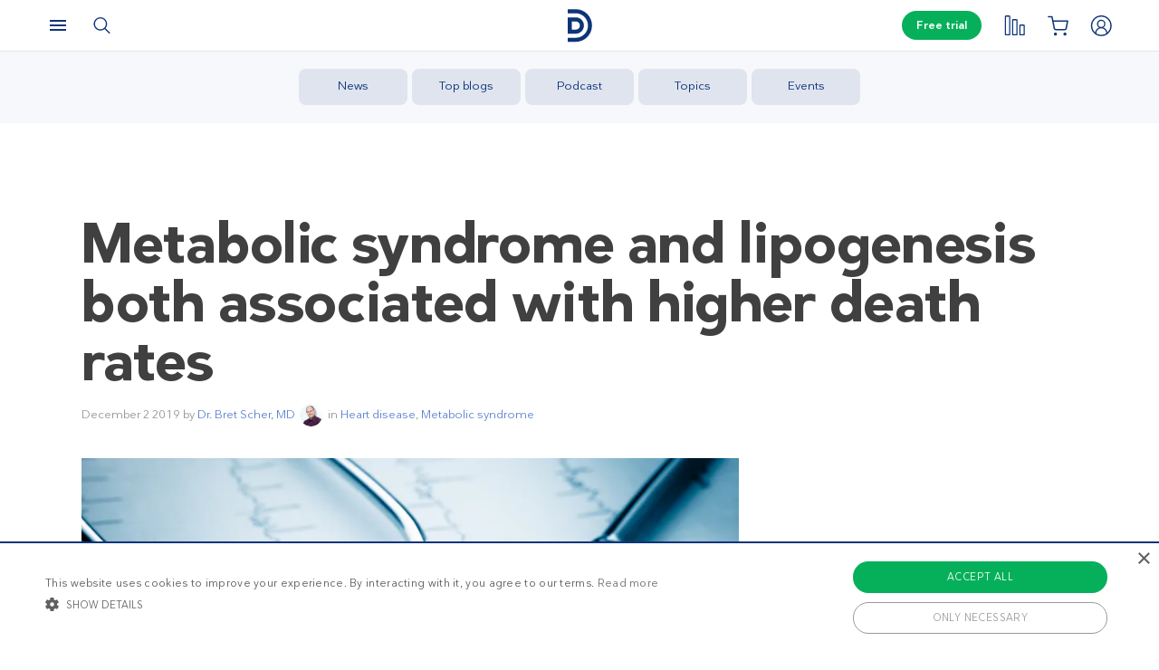

--- FILE ---
content_type: text/html; charset=UTF-8
request_url: https://www.dietdoctor.com/metabolic-syndrome-and-lipogenesis-both-associated-with-higher-death-rates
body_size: 25336
content:
<!DOCTYPE html>
<html lang="en" prefix="og: http://ogp.me/ns# fb: http://ogp.me/ns/fb#" class="no-js"  data-country="us" data-language="en">
<head>
<meta charset="UTF-8" />
<title>Metabolic Syndrome and Lipogenesis Both Associated with Higher Death Rates — Diet Doctor</title>
<meta http-equiv="Content-Type" content="text/html; charset=UTF-8" />
<meta name="viewport" content="initial-scale=1.0" />
<meta name="description" content="Interesting associations in these new two studies: metabolic syndrome associated with rates of CVD. And high levels of fatty acids made from sugar and starch associated with higher death rates." />
<meta itemprop="datePublished" content="2019-12-02T17:08:11+01:00" />
<meta itemprop="dateModified" content="2019-12-02T17:08:11+01:00" />
<script type="application/ld+json">{"@context":"http:\/\/schema.org\/","@type":"NewsArticle","name":"Metabolic syndrome and lipogenesis both associated with higher death rates","datePublished":"2019-12-02T17:08:11+01:00","publisher":{"@context":"http:\/\/schema.org","@type":"Organization","@id":"#organization","name":"Diet Doctor","url":"https:\/\/www.dietdoctor.com","legalName":"Diet Doctor Sweden AB","vatID":"SE556777806201","numberOfEmployees":60,"address":"Vasagatan 40, 111 20 Stockholm, Sweden","founder":"Andreas Eenfeldt","foundingDate":"2007-12-23","knowsAbout":"Empowering people everywhere to dramatically improve their health","awards":"DI Gaselle","logo":"https:\/\/i.dietdoctor.com\/wp-content\/uploads\/2021\/06\/DD_logo_152x60.png","sameAs":["https:\/\/www.facebook.com\/thedietdoctor","https:\/\/www.instagram.com\/diet_doctor","https:\/\/twitter.com\/DietDoctor","https:\/\/www.pinterest.com\/thedietdoctor","https:\/\/www.youtube.com\/c\/DietDoctorVideo"]},"mainEntityOfPage":"https:\/\/www.dietdoctor.com\/metabolic-syndrome-and-lipogenesis-both-associated-with-higher-death-rates","dateModified":"2019-12-02T17:08:11+01:00","image":[{"@type":"ImageObject","url":"https:\/\/i.dietdoctor.com\/wp-content\/uploads\/2019\/12\/GettyImages-513427824.jpg?auto=compress%2Cformat&w=200&h=200&fit=crop","width":200,"height":200},{"@type":"ImageObject","url":"https:\/\/i.dietdoctor.com\/wp-content\/uploads\/2019\/12\/GettyImages-513427824.jpg?auto=compress%2Cformat&w=800&h=800&fit=crop","width":800,"height":800},{"@type":"ImageObject","url":"https:\/\/i.dietdoctor.com\/wp-content\/uploads\/2019\/12\/GettyImages-513427824.jpg?auto=compress%2Cformat&w=2121&h=1414&fit=crop","width":2121,"height":1414},{"@type":"ImageObject","url":"https:\/\/i.dietdoctor.com\/wp-content\/uploads\/2019\/12\/GettyImages-513427824.jpg?auto=compress%2Cformat&w=800&h=533&fit=crop","width":800,"height":533}],"headline":"Metabolic syndrome and lipogenesis both associated with higher death rates","author":{"@type":"Person","name":"Dr. Bret Scher, MD","url":"https:\/\/www.dietdoctor.com\/authors\/dr-bret-scher","image":"https:\/\/i.dietdoctor.com\/wp-content\/uploads\/2018\/09\/bret-scher-2.jpg?auto=compress%2Cformat&w=657&h=657&fit=crop"}}</script><script type="application/ld+json">{"@context":"http:\/\/schema.org\/","@type":"MedicalWebPage","name":"Metabolic syndrome and lipogenesis both associated with higher death rates","datePublished":"2019-12-02T17:08:11+01:00","publisher":{"@context":"http:\/\/schema.org","@type":"Organization","@id":"#organization","name":"Diet Doctor","url":"https:\/\/www.dietdoctor.com","legalName":"Diet Doctor Sweden AB","vatID":"SE556777806201","numberOfEmployees":60,"address":"Vasagatan 40, 111 20 Stockholm, Sweden","founder":"Andreas Eenfeldt","foundingDate":"2007-12-23","knowsAbout":"Empowering people everywhere to dramatically improve their health","awards":"DI Gaselle","logo":"https:\/\/i.dietdoctor.com\/wp-content\/uploads\/2021\/06\/DD_logo_152x60.png","sameAs":["https:\/\/www.facebook.com\/thedietdoctor","https:\/\/www.instagram.com\/diet_doctor","https:\/\/twitter.com\/DietDoctor","https:\/\/www.pinterest.com\/thedietdoctor","https:\/\/www.youtube.com\/c\/DietDoctorVideo"]},"mainEntityOfPage":"https:\/\/www.dietdoctor.com\/metabolic-syndrome-and-lipogenesis-both-associated-with-higher-death-rates","dateModified":"2019-12-02T17:08:11+01:00","image":[{"@type":"ImageObject","url":"https:\/\/i.dietdoctor.com\/wp-content\/uploads\/2019\/12\/GettyImages-513427824.jpg?auto=compress%2Cformat&w=200&h=200&fit=crop","width":200,"height":200},{"@type":"ImageObject","url":"https:\/\/i.dietdoctor.com\/wp-content\/uploads\/2019\/12\/GettyImages-513427824.jpg?auto=compress%2Cformat&w=800&h=800&fit=crop","width":800,"height":800},{"@type":"ImageObject","url":"https:\/\/i.dietdoctor.com\/wp-content\/uploads\/2019\/12\/GettyImages-513427824.jpg?auto=compress%2Cformat&w=2121&h=1414&fit=crop","width":2121,"height":1414},{"@type":"ImageObject","url":"https:\/\/i.dietdoctor.com\/wp-content\/uploads\/2019\/12\/GettyImages-513427824.jpg?auto=compress%2Cformat&w=800&h=533&fit=crop","width":800,"height":533}],"headline":"Metabolic syndrome and lipogenesis both associated with higher death rates","description":"Interesting associations in these new two studies: metabolic syndrome associated with rates of CVD. And high levels of fatty acids made from sugar and starch associated with higher death rates.","author":{"@type":"Person","name":"Dr. Bret Scher, MD","url":"https:\/\/www.dietdoctor.com\/authors\/dr-bret-scher","image":"https:\/\/i.dietdoctor.com\/wp-content\/uploads\/2018\/09\/bret-scher-2.jpg?auto=compress%2Cformat&w=657&h=657&fit=crop"}}</script><link rel="pingback" href="https://www.dietdoctor.com/xmlrpc.php" />
<meta name='robots' content='max-image-preview:large' />

<script data-cfasync="false" data-pagespeed-no-defer type="text/javascript">//<![CDATA[
			var dataLayer = dataLayer || [];
		//]]>
</script>
<!-- Start Google Tag Manager  -->
		<script data-cfasync="false" data-pagespeed-no-defer type="text/javascript">//<![CDATA[
//]]>
</script>
			<script data-cfasync="false">//<![CDATA[
			(function(w,d,s,l,i){w[l]=w[l]||[];w[l].push({'gtm.start':
			new Date().getTime(),event:'gtm.js'});var f=d.getElementsByTagName(s)[0],
			j=d.createElement(s),dl=l!='dataLayer'?'&l='+l:'';j.async=true;j.src=
			'//www.googletagmanager.com/gtm.'+'js?id='+i+dl+'';f.parentNode.insertBefore(j,f);
			})(window,document,'script','dataLayer','GTM-WFRPMZS');//]]>
			</script>
<!-- End Google Tag Manager  --><link rel='dns-prefetch' href='//www.dietdoctor.com' />
<link rel="canonical" href="https://www.dietdoctor.com/metabolic-syndrome-and-lipogenesis-both-associated-with-higher-death-rates" /><link rel="alternate" type="application/rss+xml" title="Diet Doctor &raquo; Metabolic syndrome and lipogenesis both associated with higher death rates Comments Feed" href="https://www.dietdoctor.com/metabolic-syndrome-and-lipogenesis-both-associated-with-higher-death-rates/feed" />
<script type='application/ld+json'>{"@context":"http:\/\/schema.org","@type":"WebSite","@id":"#website","url":"https:\/\/www.dietdoctor.com\/","name":"Diet Doctor","potentialAction":{"@type":"SearchAction","target":"https:\/\/www.dietdoctor.com\/?s={search_term_string}","query-input":"required name=search_term_string"}}</script>
<script type='application/ld+json'>{"@context":"http:\/\/schema.org","@type":"Organization","@id":"#organization","name":"Diet Doctor","url":"https:\/\/www.dietdoctor.com","legalName":"Diet Doctor Sweden AB","vatID":"SE556777806201","numberOfEmployees":60,"address":"Vasagatan 40, 111 20 Stockholm, Sweden","founder":"Andreas Eenfeldt","foundingDate":"2007-12-23","knowsAbout":"Empowering people everywhere to dramatically improve their health","awards":"DI Gaselle","logo":"https:\/\/i.dietdoctor.com\/wp-content\/uploads\/2021\/06\/DD_logo_152x60.png","sameAs":["https:\/\/www.facebook.com\/thedietdoctor","https:\/\/www.instagram.com\/diet_doctor","https:\/\/twitter.com\/DietDoctor","https:\/\/www.pinterest.com\/thedietdoctor","https:\/\/www.youtube.com\/c\/DietDoctorVideo"]}</script>
<link rel='stylesheet' id='ckdc-main-css-css' href='/wp-content/themes/ckdc/dist/css/main.min.css?ver=1747984601' type='text/css' media='all' />
<link rel='stylesheet' id='ckdc-preview-item-css-css' href='/wp-content/themes/ckdc/dist/css/preview-item.min.css?ver=1747984601' type='text/css' media='all' />
<link rel='stylesheet' id='ckdc-ratings-css-css' href='/wp-content/themes/ckdc/dist/css/ratings.min.css?ver=1747984601' type='text/css' media='all' />
<link rel='stylesheet' id='ckdc-print-css-css' href='/wp-content/themes/ckdc/dist/css/print.min.css?ver=1747984601' type='text/css' media='all' />
<link rel='stylesheet' id='ckdc-font-awesome-css-css' href='/wp-content/themes/ckdc/dist/css/font-awesome.min.css?ver=1747984601' type='text/css' media='all' />
<link rel='stylesheet' id='external-nav-css' href='/navigation/index.css?ver=1.162.3' type='text/css' media='all' />
<link rel='stylesheet' id='classic-theme-styles-css' href='/wp-includes/css/classic-themes.min.css?ver=6.2.2' type='text/css' media='all' />
<style id='global-styles-inline-css' type='text/css'>
body{--wp--preset--color--black: #404040;--wp--preset--color--cyan-bluish-gray: #abb8c3;--wp--preset--color--white: #ffffff;--wp--preset--color--pale-pink: #f78da7;--wp--preset--color--vivid-red: #cf2e2e;--wp--preset--color--luminous-vivid-orange: #ff6900;--wp--preset--color--luminous-vivid-amber: #fcb900;--wp--preset--color--light-green-cyan: #7bdcb5;--wp--preset--color--vivid-green-cyan: #00d084;--wp--preset--color--pale-cyan-blue: #8ed1fc;--wp--preset--color--vivid-cyan-blue: #0693e3;--wp--preset--color--vivid-purple: #9b51e0;--wp--preset--color--blue: #0e3478;--wp--preset--color--blue-tint: #6f86af;--wp--preset--color--blue-faint: #6e86ae;--wp--preset--color--blue-light: #d0d7e3;--wp--preset--color--blue-superlight: #f7f8fb;--wp--preset--color--green: #06b05b;--wp--preset--color--green-tint: #38c07c;--wp--preset--color--green-matte: #76c69a;--wp--preset--color--green-light: #f6fdea;--wp--preset--color--grey: #c0c0c0;--wp--preset--color--mid-grey: #979797;--wp--preset--color--mid-dark-grey: #606060;--wp--preset--color--mid-darker-grey: #4A4A4A;--wp--preset--color--dark-grey: #2a2a2a;--wp--preset--color--light-grey: #f2f2f2;--wp--preset--color--lighter-grey: #f9f9f9;--wp--preset--color--yellow: #fdd943;--wp--preset--color--red: #e9530e;--wp--preset--color--red-faint: #f05c5c;--wp--preset--color--gold: #E1C058;--wp--preset--color--gold-light: #EED27C;--wp--preset--color--pink: #e73568;--wp--preset--color--pink-dark: #c6335d;--wp--preset--color--pink-faint: #f086a4;--wp--preset--color--pink-matte: #FFEBF1;--wp--preset--color--pink-light: #fcf5f7;--wp--preset--color--slime-green: #c4f44f;--wp--preset--color--nile-blue: #163c4e;--wp--preset--color--grey-teal: #739daa;--wp--preset--color--light-beige: #F3F2EF;--wp--preset--gradient--vivid-cyan-blue-to-vivid-purple: linear-gradient(135deg,rgba(6,147,227,1) 0%,rgb(155,81,224) 100%);--wp--preset--gradient--light-green-cyan-to-vivid-green-cyan: linear-gradient(135deg,rgb(122,220,180) 0%,rgb(0,208,130) 100%);--wp--preset--gradient--luminous-vivid-amber-to-luminous-vivid-orange: linear-gradient(135deg,rgba(252,185,0,1) 0%,rgba(255,105,0,1) 100%);--wp--preset--gradient--luminous-vivid-orange-to-vivid-red: linear-gradient(135deg,rgba(255,105,0,1) 0%,rgb(207,46,46) 100%);--wp--preset--gradient--very-light-gray-to-cyan-bluish-gray: linear-gradient(135deg,rgb(238,238,238) 0%,rgb(169,184,195) 100%);--wp--preset--gradient--cool-to-warm-spectrum: linear-gradient(135deg,rgb(74,234,220) 0%,rgb(151,120,209) 20%,rgb(207,42,186) 40%,rgb(238,44,130) 60%,rgb(251,105,98) 80%,rgb(254,248,76) 100%);--wp--preset--gradient--blush-light-purple: linear-gradient(135deg,rgb(255,206,236) 0%,rgb(152,150,240) 100%);--wp--preset--gradient--blush-bordeaux: linear-gradient(135deg,rgb(254,205,165) 0%,rgb(254,45,45) 50%,rgb(107,0,62) 100%);--wp--preset--gradient--luminous-dusk: linear-gradient(135deg,rgb(255,203,112) 0%,rgb(199,81,192) 50%,rgb(65,88,208) 100%);--wp--preset--gradient--pale-ocean: linear-gradient(135deg,rgb(255,245,203) 0%,rgb(182,227,212) 50%,rgb(51,167,181) 100%);--wp--preset--gradient--electric-grass: linear-gradient(135deg,rgb(202,248,128) 0%,rgb(113,206,126) 100%);--wp--preset--gradient--midnight: linear-gradient(135deg,rgb(2,3,129) 0%,rgb(40,116,252) 100%);--wp--preset--duotone--dark-grayscale: url('#wp-duotone-dark-grayscale');--wp--preset--duotone--grayscale: url('#wp-duotone-grayscale');--wp--preset--duotone--purple-yellow: url('#wp-duotone-purple-yellow');--wp--preset--duotone--blue-red: url('#wp-duotone-blue-red');--wp--preset--duotone--midnight: url('#wp-duotone-midnight');--wp--preset--duotone--magenta-yellow: url('#wp-duotone-magenta-yellow');--wp--preset--duotone--purple-green: url('#wp-duotone-purple-green');--wp--preset--duotone--blue-orange: url('#wp-duotone-blue-orange');--wp--preset--font-size--small: 13px;--wp--preset--font-size--medium: 20px;--wp--preset--font-size--large: 36px;--wp--preset--font-size--x-large: 42px;--wp--preset--spacing--20: 0.44rem;--wp--preset--spacing--30: 0.67rem;--wp--preset--spacing--40: 1rem;--wp--preset--spacing--50: 1.5rem;--wp--preset--spacing--60: 2.25rem;--wp--preset--spacing--70: 3.38rem;--wp--preset--spacing--80: 5.06rem;--wp--preset--shadow--natural: 6px 6px 9px rgba(0, 0, 0, 0.2);--wp--preset--shadow--deep: 12px 12px 50px rgba(0, 0, 0, 0.4);--wp--preset--shadow--sharp: 6px 6px 0px rgba(0, 0, 0, 0.2);--wp--preset--shadow--outlined: 6px 6px 0px -3px rgba(255, 255, 255, 1), 6px 6px rgba(0, 0, 0, 1);--wp--preset--shadow--crisp: 6px 6px 0px rgba(0, 0, 0, 1);}:where(.is-layout-flex){gap: 0.5em;}body .is-layout-flow > .alignleft{float: left;margin-inline-start: 0;margin-inline-end: 2em;}body .is-layout-flow > .alignright{float: right;margin-inline-start: 2em;margin-inline-end: 0;}body .is-layout-flow > .aligncenter{margin-left: auto !important;margin-right: auto !important;}body .is-layout-constrained > .alignleft{float: left;margin-inline-start: 0;margin-inline-end: 2em;}body .is-layout-constrained > .alignright{float: right;margin-inline-start: 2em;margin-inline-end: 0;}body .is-layout-constrained > .aligncenter{margin-left: auto !important;margin-right: auto !important;}body .is-layout-constrained > :where(:not(.alignleft):not(.alignright):not(.alignfull)){max-width: var(--wp--style--global--content-size);margin-left: auto !important;margin-right: auto !important;}body .is-layout-constrained > .alignwide{max-width: var(--wp--style--global--wide-size);}body .is-layout-flex{display: flex;}body .is-layout-flex{flex-wrap: wrap;align-items: center;}body .is-layout-flex > *{margin: 0;}:where(.wp-block-columns.is-layout-flex){gap: 2em;}.has-black-color{color: var(--wp--preset--color--black) !important;}.has-cyan-bluish-gray-color{color: var(--wp--preset--color--cyan-bluish-gray) !important;}.has-white-color{color: var(--wp--preset--color--white) !important;}.has-pale-pink-color{color: var(--wp--preset--color--pale-pink) !important;}.has-vivid-red-color{color: var(--wp--preset--color--vivid-red) !important;}.has-luminous-vivid-orange-color{color: var(--wp--preset--color--luminous-vivid-orange) !important;}.has-luminous-vivid-amber-color{color: var(--wp--preset--color--luminous-vivid-amber) !important;}.has-light-green-cyan-color{color: var(--wp--preset--color--light-green-cyan) !important;}.has-vivid-green-cyan-color{color: var(--wp--preset--color--vivid-green-cyan) !important;}.has-pale-cyan-blue-color{color: var(--wp--preset--color--pale-cyan-blue) !important;}.has-vivid-cyan-blue-color{color: var(--wp--preset--color--vivid-cyan-blue) !important;}.has-vivid-purple-color{color: var(--wp--preset--color--vivid-purple) !important;}.has-black-background-color{background-color: var(--wp--preset--color--black) !important;}.has-cyan-bluish-gray-background-color{background-color: var(--wp--preset--color--cyan-bluish-gray) !important;}.has-white-background-color{background-color: var(--wp--preset--color--white) !important;}.has-pale-pink-background-color{background-color: var(--wp--preset--color--pale-pink) !important;}.has-vivid-red-background-color{background-color: var(--wp--preset--color--vivid-red) !important;}.has-luminous-vivid-orange-background-color{background-color: var(--wp--preset--color--luminous-vivid-orange) !important;}.has-luminous-vivid-amber-background-color{background-color: var(--wp--preset--color--luminous-vivid-amber) !important;}.has-light-green-cyan-background-color{background-color: var(--wp--preset--color--light-green-cyan) !important;}.has-vivid-green-cyan-background-color{background-color: var(--wp--preset--color--vivid-green-cyan) !important;}.has-pale-cyan-blue-background-color{background-color: var(--wp--preset--color--pale-cyan-blue) !important;}.has-vivid-cyan-blue-background-color{background-color: var(--wp--preset--color--vivid-cyan-blue) !important;}.has-vivid-purple-background-color{background-color: var(--wp--preset--color--vivid-purple) !important;}.has-black-border-color{border-color: var(--wp--preset--color--black) !important;}.has-cyan-bluish-gray-border-color{border-color: var(--wp--preset--color--cyan-bluish-gray) !important;}.has-white-border-color{border-color: var(--wp--preset--color--white) !important;}.has-pale-pink-border-color{border-color: var(--wp--preset--color--pale-pink) !important;}.has-vivid-red-border-color{border-color: var(--wp--preset--color--vivid-red) !important;}.has-luminous-vivid-orange-border-color{border-color: var(--wp--preset--color--luminous-vivid-orange) !important;}.has-luminous-vivid-amber-border-color{border-color: var(--wp--preset--color--luminous-vivid-amber) !important;}.has-light-green-cyan-border-color{border-color: var(--wp--preset--color--light-green-cyan) !important;}.has-vivid-green-cyan-border-color{border-color: var(--wp--preset--color--vivid-green-cyan) !important;}.has-pale-cyan-blue-border-color{border-color: var(--wp--preset--color--pale-cyan-blue) !important;}.has-vivid-cyan-blue-border-color{border-color: var(--wp--preset--color--vivid-cyan-blue) !important;}.has-vivid-purple-border-color{border-color: var(--wp--preset--color--vivid-purple) !important;}.has-vivid-cyan-blue-to-vivid-purple-gradient-background{background: var(--wp--preset--gradient--vivid-cyan-blue-to-vivid-purple) !important;}.has-light-green-cyan-to-vivid-green-cyan-gradient-background{background: var(--wp--preset--gradient--light-green-cyan-to-vivid-green-cyan) !important;}.has-luminous-vivid-amber-to-luminous-vivid-orange-gradient-background{background: var(--wp--preset--gradient--luminous-vivid-amber-to-luminous-vivid-orange) !important;}.has-luminous-vivid-orange-to-vivid-red-gradient-background{background: var(--wp--preset--gradient--luminous-vivid-orange-to-vivid-red) !important;}.has-very-light-gray-to-cyan-bluish-gray-gradient-background{background: var(--wp--preset--gradient--very-light-gray-to-cyan-bluish-gray) !important;}.has-cool-to-warm-spectrum-gradient-background{background: var(--wp--preset--gradient--cool-to-warm-spectrum) !important;}.has-blush-light-purple-gradient-background{background: var(--wp--preset--gradient--blush-light-purple) !important;}.has-blush-bordeaux-gradient-background{background: var(--wp--preset--gradient--blush-bordeaux) !important;}.has-luminous-dusk-gradient-background{background: var(--wp--preset--gradient--luminous-dusk) !important;}.has-pale-ocean-gradient-background{background: var(--wp--preset--gradient--pale-ocean) !important;}.has-electric-grass-gradient-background{background: var(--wp--preset--gradient--electric-grass) !important;}.has-midnight-gradient-background{background: var(--wp--preset--gradient--midnight) !important;}.has-small-font-size{font-size: var(--wp--preset--font-size--small) !important;}.has-medium-font-size{font-size: var(--wp--preset--font-size--medium) !important;}.has-large-font-size{font-size: var(--wp--preset--font-size--large) !important;}.has-x-large-font-size{font-size: var(--wp--preset--font-size--x-large) !important;}
.wp-block-navigation a:where(:not(.wp-element-button)){color: inherit;}
:where(.wp-block-columns.is-layout-flex){gap: 2em;}
.wp-block-pullquote{font-size: 1.5em;line-height: 1.6;}
</style>
<link rel='stylesheet' id='ckdc-shopping-list-header-style-css' href='/wp-content/themes/ckdc/dist/css/shopping-list-header.min.css?ver=1747984601' type='text/css' media='all' />
<script type='text/javascript'>
/* <![CDATA[ */
var ckdc = {"s":{"login_empty_email":"You must enter an email.","login_empty_password":"You must enter a password.","servings":"servings","search_title":"You searched for %s - Diet Doctor","empty_search_title":"What are you looking for? - Diet Doctor","popup_logo":"https:\/\/www.dietdoctor.com\/wp-content\/themes\/ckdc\/images\/ddplus-white-gold.svg","popup_logo_alt":"Diet Doctor","popup_btn_title":"Start free trial","popup_btn_class":"dd-member-signup"},"carouselZoomedSizes":"(min-width:1500px) 752px, (min-width: 1200px) 48vw, (min-width: 900px) 44vw, (min-width: 600px) 67vw, 72vw","carouselZoomedSizesVt":"(min-width:1300px) 358px, (min-width: 1200px) 27vw, (min-width: 900px) 36vw, (min-width: 600px) 55vw, 59vw","ajaxurl":"https:\/\/www.dietdoctor.com\/wp-admin\/admin-ajax.php","fullSizeBreakpoint":"769","environment":"PRODUCTION","imageDir":"https:\/\/www.dietdoctor.com\/wp-content\/themes\/ckdc\/images\/","featureFlags":{"favoritesApi":true},"DDAPI":"https:\/\/ddapi.prod.dietdoctor.com","NAME_PLACEHOLDER":"NamePlaceHolder","SITE_LANGUAGE":"en"};
var auth = {"s":{"incorrectLoginMessage":"Incorrect email address or password.","generalErrorMessage":"We are sorry but an error occurred, please try again!","isConflictMessage":"An account is already registered with your email address. Please login.","isInvalidPass":"The password is too short.","continue":"Continue","logOut":"Log out"}};
/* ]]> */
</script>
<script type="text/javascript">document.documentElement.classList.add("js"),document.documentElement.classList.remove("no-js"),"ontouchstart"in document.documentElement?document.documentElement.classList.add("touch"):document.documentElement.classList.add("no-touch"),ckdc.getWindowOrientation=function(){return document.body&&null!=document.body.className.match(/\bforce-horizontal\b/)||window.innerWidth>window.innerHeight?"horizontal":"vertical"},ckdc.orientation=ckdc.getWindowOrientation(),ckdc.ready=function(e){ckdc.require(["setup"],e)},ckdc.require=function(e,t,n){if("object"==typeof e&&"function"==typeof t){if(void 0===n)n=1;else if(n>300)return void console.log("Required JS modules missing, giving up!");if(void 0!==window.jQuery&&void 0!==window.Cookies){var o=!1;jQuery.each(e,(function(e,t){return void 0!==ckdc[t]||(void 0!==window[t]&&"string"==typeof t&&t.length>=1&&t.charAt(0)==t.charAt(0).toUpperCase()||(o=!0,!1))})),o?window.setTimeout(i,100):jQuery(document).ready(t)}else window.setTimeout(i,100)}function i(){ckdc.require(e,t,n+1)}},/iPad|iPhone/.test(navigator.userAgent)&&!window.MSStream||document.documentElement.classList.add("not-ios");
//# sourceMappingURL=head.min.js.map
</script><script type='text/javascript' src='https://www.dietdoctor.com/wp-content/themes/ckdc/dist/js/b61a9316295a3a092c7d869413779980.min.js?ver=1747984601' id='cookie-consent-js'></script>
<script type='text/javascript' src='https://www.dietdoctor.com/wp-content/themes/ckdc/dist/js/events.min.js?ver=1747984601' id='ckdc-events-js'></script>
<link rel='shortlink' href='https://www.dietdoctor.com/?p=4822165' />
<!-- Start favicons & manifest --><link rel="icon" type="image/png" href="/favicon-16x16.png" sizes="16x16"><link rel="icon" type="image/png" href="/favicon-32x32.png" sizes="32x32"><link rel="icon" type="image/png" href="/favicon-96x96.png" sizes="96x96"><link rel="icon" type="image/png" href="/android-icon-144x144.png" sizes="144x144"><link rel="icon" type="image/png" href="/android-icon-192x192.png" sizes="192x192"><link rel="manifest" href="/manifest.json"><meta name="msapplication-TileColor" content="#2b5797"><meta name="msapplication-TileImage" content="/ms-icon-144x144.png"><meta name="theme-color" content="#ffffff"><!-- / End favicons & manifest --><!-- Start preconnect links --><link rel="preconnect" href="https://i.dietdoctor.com"><link rel="preconnect" href="https://dietdoctor-elements.netlify.app"><!-- / End preconnect links  --><!-- Start prefetch links --><link rel="dns-prefetch" href="https://i.dietdoctor.com"><link rel="dns-prefetch" href="https://www.googletagmanager.com"><link rel="dns-prefetch" href="https://www.google-analytics.com"><link rel="dns-prefetch" href="https://www.googleadservices.com"><link rel="dns-prefetch" href="https://bat.bing.com"><!-- / End preconnect links  --><!-- Start preload fonts --><link rel="preload" href="/fonts/DDSansTempo-Regular.woff2" as="font" type="font/woff2" crossOrigin="anonymous"><link rel="preload" href="/fonts/DDSansTempo-Medium.woff2" as="font" type="font/woff2" crossOrigin="anonymous"><link rel="preload" href="/fonts/DDSansTempo-Bold.woff2" as="font" type="font/woff2" crossOrigin="anonymous"><link rel="preload" href="/fonts/DDSansTempo-Italic.woff2" as="font" type="font/woff2" crossOrigin="anonymous"><link rel="preload" href="/fonts/fontawesome-webfont.woff2" as="font" type="font/woff2" crossOrigin="anonymous"><!-- / End preload fonts --><!-- Start preload scripts --><link rel="preload" href="https://www.googletagmanager.com/gtag/js?id=GTM-WFRPMZS" as="script"><!-- End preload scripts -->
<!-- START - Open Graph and Twitter Card Tags 3.3.0 -->
 <!-- Facebook Open Graph -->
  <meta property="og:locale" content="en_US"/>
  <meta property="og:site_name" content="Diet Doctor"/>
  <meta property="og:title" content="Metabolic Syndrome and Lipogenesis Both Associated with Higher Death Rates — Diet Doctor"/>
  <meta property="og:url" content="https://www.dietdoctor.com/metabolic-syndrome-and-lipogenesis-both-associated-with-higher-death-rates"/>
  <meta property="og:type" content="article"/>
  <meta property="og:description" content="Interesting associations in these new two studies: metabolic syndrome associated with rates of CVD. And high levels of fatty acids made from sugar and starch associated with higher death rates."/>
  <meta property="og:image" content="https://www.dietdoctor.com/wp-content/uploads/2019/12/GettyImages-513427824.jpg"/>
  <meta property="og:image:url" content="https://www.dietdoctor.com/wp-content/uploads/2019/12/GettyImages-513427824.jpg"/>
  <meta property="og:image:secure_url" content="https://www.dietdoctor.com/wp-content/uploads/2019/12/GettyImages-513427824.jpg"/>
  <meta property="article:published_time" content="2019-12-02T17:08:11+01:00"/>
  <meta property="article:modified_time" content="2019-12-02T17:08:11+01:00" />
  <meta property="og:updated_time" content="2019-12-02T17:08:11+01:00" />
  <meta property="article:section" content="Heart disease"/>
  <meta property="article:section" content="Metabolic syndrome"/>
 <!-- Google+ / Schema.org -->
  <meta itemprop="name" content="Metabolic Syndrome and Lipogenesis Both Associated with Higher Death Rates — Diet Doctor"/>
  <meta itemprop="headline" content="Metabolic Syndrome and Lipogenesis Both Associated with Higher Death Rates — Diet Doctor"/>
  <meta itemprop="description" content="Interesting associations in these new two studies: metabolic syndrome associated with rates of CVD. And high levels of fatty acids made from sugar and starch associated with higher death rates."/>
  <meta itemprop="image" content="https://www.dietdoctor.com/wp-content/uploads/2019/12/GettyImages-513427824.jpg"/>
  <meta itemprop="datePublished" content="2019-12-02"/>
  <meta itemprop="dateModified" content="2019-12-02T17:08:11+01:00" />
  <meta itemprop="author" content="Amanda Akesson"/>
  <!--<meta itemprop="publisher" content="Diet Doctor"/>--> <!-- To solve: The attribute publisher.itemtype has an invalid value -->
 <!-- Twitter Cards -->
  <meta name="twitter:title" content="Metabolic Syndrome and Lipogenesis Both Associated with Higher Death Rates — Diet Doctor"/>
  <meta name="twitter:url" content="https://www.dietdoctor.com/metabolic-syndrome-and-lipogenesis-both-associated-with-higher-death-rates"/>
  <meta name="twitter:description" content="Interesting associations in these new two studies: metabolic syndrome associated with rates of CVD. And high levels of fatty acids made from sugar and starch associated with higher death rates."/>
  <meta name="twitter:image" content="https://www.dietdoctor.com/wp-content/uploads/2019/12/GettyImages-513427824.jpg"/>
  <meta name="twitter:card" content="summary_large_image"/>
 <!-- SEO -->
 <!-- Misc. tags -->
 <!-- is_singular -->
<!-- END - Open Graph and Twitter Card Tags 3.3.0 -->
	
</head>
<body class="post-template post-template-post-wide post-template-post-wide-php single single-post postid-4822165 single-format-standard has-postmenu new-nav">
<svg xmlns="http://www.w3.org/2000/svg" viewBox="0 0 0 0" width="0" height="0" focusable="false" role="none" style="visibility: hidden; position: absolute; left: -9999px; overflow: hidden;" ><defs><filter id="wp-duotone-dark-grayscale"><feColorMatrix color-interpolation-filters="sRGB" type="matrix" values=" .299 .587 .114 0 0 .299 .587 .114 0 0 .299 .587 .114 0 0 .299 .587 .114 0 0 " /><feComponentTransfer color-interpolation-filters="sRGB" ><feFuncR type="table" tableValues="0 0.49803921568627" /><feFuncG type="table" tableValues="0 0.49803921568627" /><feFuncB type="table" tableValues="0 0.49803921568627" /><feFuncA type="table" tableValues="1 1" /></feComponentTransfer><feComposite in2="SourceGraphic" operator="in" /></filter></defs></svg><svg xmlns="http://www.w3.org/2000/svg" viewBox="0 0 0 0" width="0" height="0" focusable="false" role="none" style="visibility: hidden; position: absolute; left: -9999px; overflow: hidden;" ><defs><filter id="wp-duotone-grayscale"><feColorMatrix color-interpolation-filters="sRGB" type="matrix" values=" .299 .587 .114 0 0 .299 .587 .114 0 0 .299 .587 .114 0 0 .299 .587 .114 0 0 " /><feComponentTransfer color-interpolation-filters="sRGB" ><feFuncR type="table" tableValues="0 1" /><feFuncG type="table" tableValues="0 1" /><feFuncB type="table" tableValues="0 1" /><feFuncA type="table" tableValues="1 1" /></feComponentTransfer><feComposite in2="SourceGraphic" operator="in" /></filter></defs></svg><svg xmlns="http://www.w3.org/2000/svg" viewBox="0 0 0 0" width="0" height="0" focusable="false" role="none" style="visibility: hidden; position: absolute; left: -9999px; overflow: hidden;" ><defs><filter id="wp-duotone-purple-yellow"><feColorMatrix color-interpolation-filters="sRGB" type="matrix" values=" .299 .587 .114 0 0 .299 .587 .114 0 0 .299 .587 .114 0 0 .299 .587 .114 0 0 " /><feComponentTransfer color-interpolation-filters="sRGB" ><feFuncR type="table" tableValues="0.54901960784314 0.98823529411765" /><feFuncG type="table" tableValues="0 1" /><feFuncB type="table" tableValues="0.71764705882353 0.25490196078431" /><feFuncA type="table" tableValues="1 1" /></feComponentTransfer><feComposite in2="SourceGraphic" operator="in" /></filter></defs></svg><svg xmlns="http://www.w3.org/2000/svg" viewBox="0 0 0 0" width="0" height="0" focusable="false" role="none" style="visibility: hidden; position: absolute; left: -9999px; overflow: hidden;" ><defs><filter id="wp-duotone-blue-red"><feColorMatrix color-interpolation-filters="sRGB" type="matrix" values=" .299 .587 .114 0 0 .299 .587 .114 0 0 .299 .587 .114 0 0 .299 .587 .114 0 0 " /><feComponentTransfer color-interpolation-filters="sRGB" ><feFuncR type="table" tableValues="0 1" /><feFuncG type="table" tableValues="0 0.27843137254902" /><feFuncB type="table" tableValues="0.5921568627451 0.27843137254902" /><feFuncA type="table" tableValues="1 1" /></feComponentTransfer><feComposite in2="SourceGraphic" operator="in" /></filter></defs></svg><svg xmlns="http://www.w3.org/2000/svg" viewBox="0 0 0 0" width="0" height="0" focusable="false" role="none" style="visibility: hidden; position: absolute; left: -9999px; overflow: hidden;" ><defs><filter id="wp-duotone-midnight"><feColorMatrix color-interpolation-filters="sRGB" type="matrix" values=" .299 .587 .114 0 0 .299 .587 .114 0 0 .299 .587 .114 0 0 .299 .587 .114 0 0 " /><feComponentTransfer color-interpolation-filters="sRGB" ><feFuncR type="table" tableValues="0 0" /><feFuncG type="table" tableValues="0 0.64705882352941" /><feFuncB type="table" tableValues="0 1" /><feFuncA type="table" tableValues="1 1" /></feComponentTransfer><feComposite in2="SourceGraphic" operator="in" /></filter></defs></svg><svg xmlns="http://www.w3.org/2000/svg" viewBox="0 0 0 0" width="0" height="0" focusable="false" role="none" style="visibility: hidden; position: absolute; left: -9999px; overflow: hidden;" ><defs><filter id="wp-duotone-magenta-yellow"><feColorMatrix color-interpolation-filters="sRGB" type="matrix" values=" .299 .587 .114 0 0 .299 .587 .114 0 0 .299 .587 .114 0 0 .299 .587 .114 0 0 " /><feComponentTransfer color-interpolation-filters="sRGB" ><feFuncR type="table" tableValues="0.78039215686275 1" /><feFuncG type="table" tableValues="0 0.94901960784314" /><feFuncB type="table" tableValues="0.35294117647059 0.47058823529412" /><feFuncA type="table" tableValues="1 1" /></feComponentTransfer><feComposite in2="SourceGraphic" operator="in" /></filter></defs></svg><svg xmlns="http://www.w3.org/2000/svg" viewBox="0 0 0 0" width="0" height="0" focusable="false" role="none" style="visibility: hidden; position: absolute; left: -9999px; overflow: hidden;" ><defs><filter id="wp-duotone-purple-green"><feColorMatrix color-interpolation-filters="sRGB" type="matrix" values=" .299 .587 .114 0 0 .299 .587 .114 0 0 .299 .587 .114 0 0 .299 .587 .114 0 0 " /><feComponentTransfer color-interpolation-filters="sRGB" ><feFuncR type="table" tableValues="0.65098039215686 0.40392156862745" /><feFuncG type="table" tableValues="0 1" /><feFuncB type="table" tableValues="0.44705882352941 0.4" /><feFuncA type="table" tableValues="1 1" /></feComponentTransfer><feComposite in2="SourceGraphic" operator="in" /></filter></defs></svg><svg xmlns="http://www.w3.org/2000/svg" viewBox="0 0 0 0" width="0" height="0" focusable="false" role="none" style="visibility: hidden; position: absolute; left: -9999px; overflow: hidden;" ><defs><filter id="wp-duotone-blue-orange"><feColorMatrix color-interpolation-filters="sRGB" type="matrix" values=" .299 .587 .114 0 0 .299 .587 .114 0 0 .299 .587 .114 0 0 .299 .587 .114 0 0 " /><feComponentTransfer color-interpolation-filters="sRGB" ><feFuncR type="table" tableValues="0.098039215686275 1" /><feFuncG type="table" tableValues="0 0.66274509803922" /><feFuncB type="table" tableValues="0.84705882352941 0.41960784313725" /><feFuncA type="table" tableValues="1 1" /></feComponentTransfer><feComposite in2="SourceGraphic" operator="in" /></filter></defs></svg><!-- Google Tag Manager (noscript) --><noscript><iframe src="https://www.googletagmanager.com/ns.html?id=GTM-WFRPMZS" height="0" width="0" style="display:none;visibility:hidden"></iframe></noscript><!-- End Google Tag Manager (noscript) -->

<header id="header-new"><div data-lang="en" class="elements elements--navbar elm-h-14 elm-text-gray-900 elm-text-base" data-testid="elements--navbar"><div data-testid="elements--navbar--container" class="print:elm-hidden elm-subpixel-antialiased elm-border-dd-gray-300 elm-border-0 elm-border-b elm-border-solid elm-font-sans elm-fixed elm-z-1001 elm-top-0 elm-left-0 elm-w-full elm-bg-white" style="height: 57px;"><div data-visible="false" data-testid="elements--menu--black-layer" class="elm-bg-opacity-0 elm-fixed elm-z-10 elm-top-0 elm-left-0 elm-bottom-0 elm-right-0 elm-h-screen elm-w-full elm-bg-black elm-transition-all elm-duration-700 elm-pointer-events-none elm-bg-opacity-0"></div><header aria-label="Header" class="elm-absolute elm-z-20 elm-p-2 elm-bg-white elm-w-full md:elm-max-w-screen-xl elm-select-none md:elm-px-0 md:elm-left-0 md:elm-right-0 md:elm-mx-auto" style="right: 0px;"><div class="elm-flex elm-w-full"><div class="elm-flex elm-justify-center elm-items-center elm-w-10 elm-h-10 elm-mx-1"><button tabindex="0" data-track-label="btn:menu:open" class="focus:elm-outline-none elm-p-0 elm-border-0 elm-bg-transparent elm-w-10 elm-h-10 elm-rounded-full elm-overflow-hidden lg:hover:elm-bg-dd-blue-100 elm-pointer-events-auto elm-cursor-pointer" title="Menu" aria-label="Menu"><span class="elm-w-10 elm-h-10 elm-flex elm-justify-center elm-items-center elm-transition elm-pointer-events-none"><svg xmlns="http://www.w3.org/2000/svg" height="24px" viewBox="0 0 24 24" width="24px" class="elm-block elm-fill-current elm-text-dd-blue-900"><path d="M0 0h24v24H0z" fill="none"></path><path d="M3 18h18v-2H3v2zm0-5h18v-2H3v2zm0-7v2h18V6H3z"></path></svg></span></button></div><div class="elm-flex elm-justify-center elm-items-center elm-w-10 elm-h-10 elm-mx-1"><button tabindex="0" data-state="close" data-track-label="btn:search:open" class="focus:elm-outline-none elm-p-0 elm-border-0 elm-pointer-events-auto elm-bg-transparent elm-w-10 elm-h-10 elm-rounded-full elm-overflow-hidden elm-cursor-pointer elm-transition lg:hover:elm-bg-dd-blue-100" title="Search" aria-label="Search"><span class="elm-w-10 elm-h-10 elm-flex elm-justify-center elm-items-center elm-transition elm-pointer-events-none"><svg class="elm-block" width="24" height="24" viewBox="0 0 24 24" fill="none" xmlns="http://www.w3.org/2000/svg"><path d="M21.2897 19.9072L16.5246 15.1462C17.6138 13.8766 18.2491 12.1989 18.2491 10.4306C18.2491 6.34971 14.9362 3.08502 10.8973 3.08502C6.85826 3.08502 3.5 6.34971 3.5 10.3852C3.5 14.4207 6.81288 17.7308 10.8519 17.7308C12.6218 17.7308 14.2555 17.096 15.5262 16.0531L20.3367 20.8594C20.4728 20.9955 20.6544 21.0408 20.8359 21.0408C21.0174 21.0408 21.199 20.9955 21.3351 20.8594C21.562 20.5874 21.562 20.1793 21.2897 19.9072ZM10.8973 16.4158C7.58438 16.4158 4.90684 13.7406 4.90684 10.4306C4.90684 7.12054 7.53899 4.39997 10.8973 4.39997C14.2555 4.39997 16.8877 7.0752 16.8877 10.3852C16.8877 13.6953 14.2101 16.4158 10.8973 16.4158Z" class="elm-fill-current elm-text-dd-blue-900"></path></svg></span></button></div><div class="elm-hidden md:elm-flex elm-h-10 elm-w-28 elm-ml-3"></div><div class="elm-flex elm-flex-auto elm-justify-center elm-items-center"><a tabindex="0" data-track-label="link:home" class="elm-absolute elm-right-0 elm-left-0 elm-w-24 elm-mx-auto elm-flex elm-justify-center focus:elm-outline-none elm-px-2 elm-cursor-pointer elm-pointer-events-auto" href="/" target="_parent" title="Home page" aria-label="Home page"><svg class="elm-pointer-events-none elm-block" width="27" height="37" viewBox="0 0 27 37" fill="none" xmlns="http://www.w3.org/2000/svg"><path d="M8.98779 0.19519H0.0722656V4.69613H8.98779C16.3728 4.69613 22.3574 10.7386 22.3574 18.1952C22.3574 25.6517 16.3691 31.6943 8.98779 31.6943H0.0722656V36.1952H8.98779C18.832 36.1952 26.8151 28.1348 26.8151 18.1952C26.8151 8.25562 18.832 0.19519 8.98779 0.19519Z" fill="#0E3478"></path><path d="M17.8996 18.1952C17.8996 13.2254 13.9099 9.19331 8.98407 9.19331H0.0722656V27.1933H8.98779C13.9099 27.1971 17.8996 23.165 17.8996 18.1952ZM4.53003 13.6943H8.98779C11.4507 13.6943 13.4456 15.7084 13.4456 18.1952C13.4456 20.682 11.4507 22.6961 8.98779 22.6961H4.53003V13.6943Z" fill="#0E3478"></path></svg></a></div><div class="elm-flex elm-justify-center elm-items-center elm-h-10 elm-w-28"></div><div class="elm-static md:elm-relative elm-flex elm-justify-center elm-items-center elm-w-10 elm-h-10 elm-mx-1"><div class="elm-w-10 elm-h-10 elm-rounded-full elm-pointer-events-auto elm-cursor-pointer elm-transition lg:hover:elm-bg-dd-blue-100"><a class="focus:elm-outline-none elm-block elm-rounded-full" tabindex="0" data-track-label="link:user:login" href="/login" target="_parent" title="Login" aria-label="Login"><span class="elm-w-10 elm-h-10 elm-flex elm-justify-center elm-items-center elm-pointer-events-none"><svg class="elm-block" width="25" height="25" viewBox="0 0 24 24" fill="none" xmlns="http://www.w3.org/2000/svg"><path d="M22.1186 11.9565C22.1186 17.6727 17.4847 22.3065 11.7686 22.3065C6.05241 22.3065 1.41855 17.6727 1.41855 11.9565C1.41855 6.2404 6.05241 1.60654 11.7686 1.60654C17.4847 1.60654 22.1186 6.2404 22.1186 11.9565Z" class="elm-stroke-current elm-text-dd-blue-900" stroke-width="1.3"></path><path d="M15.5229 9.98828C15.5229 12.1146 13.7991 13.8383 11.6729 13.8383C9.54656 13.8383 7.82285 12.1146 7.82285 9.98828C7.82285 7.86198 9.54656 6.13828 11.6729 6.13828C13.7991 6.13828 15.5229 7.86198 15.5229 9.98828Z" class="elm-stroke-current elm-text-dd-blue-900" stroke-width="1.3" stroke-linecap="round"></path><path d="M17.748 19.9565C17.748 16.8637 15.0618 13.9565 11.748 13.9565C8.43434 13.9565 5.74805 16.8637 5.74805 19.9565" class="elm-stroke-current elm-text-dd-blue-900" stroke-width="1.3" stroke-linecap="round"></path></svg></span></a></div></div></div></header><nav tabindex="-1" aria-label="Menu" data-state="close" class="elm-hidden md:elm-hidden elm-fixed elm-z-10 md:elm-z-30 elm-overflow-y-auto elm-h-full md:elm-max-w-md elm-min-h-screen elm-top-0 elm-w-full elm-bg-white elm-select-none menu-close"><div class="md:elm-pl-20 md:elm-pr-10 elm-pt-14 elm-p-4 elm-pb-24"><button data-track-label="btn:menu:close" class="focus:elm-outline-none elm-visible elm-p-0 elm-border-0 elm-bg-transparent elm-hidden md:elm-block elm-z-20 elm-absolute elm-top-2 elm-left-3 elm-w-10 elm-h-10 elm-rounded-full elm-overflow-hidden elm-cursor-pointer elm-transition lg:hover:elm-bg-dd-blue-100" title="Close Menu" aria-label="Close Menu"><span class="elm-bg-dd-blue-100 elm-w-10 elm-h-10 elm-flex elm-justify-center elm-items-center elm-pointer-events-none elm-rounded-full"><svg xmlns="http://www.w3.org/2000/svg" height="24px" viewBox="0 0 24 24" width="24px" class="elm-block elm-fill-current elm-text-dd-blue-900"><path d="M0 0h24v24H0z" fill="none"></path><path d="M19 6.41L17.59 5 12 10.59 6.41 5 5 6.41 10.59 12 5 17.59 6.41 19 12 13.41 17.59 19 19 17.59 13.41 12z"></path></svg></span></button><div role="heading" class="elm-font-semibold elm-m-0 elm-ml-1 elm-mt-8 elm-mb-2 elm-text-3xl elm-text-dd-gray-900">Menu</div><ul class="elm-p-0 elm-my-2"></ul><ul aria-label="Guides, Weight loss, Meal plans, Recipes, Health, Videos" class="elm-m-0 elm-mt-2 elm-mb-5 elm-p-0 elm-grid elm-grid-flow-row elm-grid-cols-2 elm-gap-2 elm-list-none"><li class="elm-transition elm-bg-dd-blue-50 elm-h-20 md:elm-h-24 elm-flex elm-rounded-xl lg:hover:elm-bg-dd-blue-100 lg:hover:elm-text-dd-gray-500"><button tabindex="0" data-track-label="btn:open:guides" class="focus:elm-outline-none elm-pointer-events-auto elm-cursor-pointer elm-font-sans elm-text-lg elm-border-0 elm-bg-transparent elm-px-0 elm-w-full elm-py-4 elm-flex elm-text-dd-gray-900 elm-transition elm-font-semibold elm-h-full elm-justify-center elm-items-center elm-relative" title="Guides" aria-label="Guides"><span class="elm-flex-grow elm-text-center elm-pointer-events-none">Guides</span></button><div class="elm-visible elm-p-4 elm-fixed elm-min-h-screen elm-overflow-y-auto md:elm-max-w-md elm-z-10 elm-pt-14 elm-top-0 elm-bottom-0 elm-left-0 elm-pointer-events-none elm-invisible elm-overflow-hidden elm-px-4 elm-w-full elm-bg-white md:elm-pr-10 md:elm-pl-20" style="height: 0px;"><div class="elm-flex elm-flex-col elm-mt-2"><button tabindex="0" data-track-label="btn:back:from:guides" class="focus:elm-outline-none elm-pointer-events-auto elm--ml-2 elm-flex elm-justify-center elm-w-10 elm-cursor-pointer elm-bg-transparent elm-border-0 elm-px-0 elm-py-2" title="Back" aria-label="Back"><svg class="elm-block elm-pointer-events-none" xmlns="http://www.w3.org/2000/svg" height="24px" viewBox="0 0 16 24" width="16px" fill="#404040"><path d="M0 0h24v24H0z" fill="none"></path><path d="M11.67 3.87L9.9 2.1 0 12l9.9 9.9 1.77-1.77L3.54 12z"></path></svg></button><div role="heading" class="elm-text-dd-gray-900 elm-text-3xl elm-m-0 elm-ml-1 elm-pr-4 elm-mb-3 elm-font-semibold">Guides</div></div><ul aria-label="Guides" class="elm-m-0 elm-p-0 elm-list-none"><li class="elm-border-0 elm-border-b elm-border-solid elm-border-gray-300 elm-block"><button tabindex="0" data-track-label="btn:open:low-carb" class="focus:elm-outline-none elm-pl-6 elm-pr-5 elm-pointer-events-auto elm-cursor-pointer elm-font-sans elm-bg-transparent elm-text-lg elm-border-0 elm-px-0 elm-w-full elm-py-3.5 elm-flex elm-justify-start elm-text-dd-gray-900 elm-transition lg:hover:elm-text-dd-blue-800" title="Low carb" aria-label="Low carb"><span class="elm-flex-grow elm-text-left elm-pointer-events-none ">Low carb</span><svg class="elm-block elm-pointer-events-none" xmlns="http://www.w3.org/2000/svg" height="24px" viewBox="0 0 24 24" width="24px" fill="#404040"><path d="M0 0h24v24H0z" fill="none"></path><path d="M16.59 8.59L12 13.17 7.41 8.59 6 10l6 6 6-6z"></path></svg></button><div class=" elm-w-full elm-min-h-full elm-bottom-0 md:elm-max-w-md elm-overflow-y-auto elm-bg-white  elm-pointer-events-none elm-invisible elm-overflow-hidden " style="height: 0px;"><ul aria-label="Low carb" class="elm-m-0 elm-p-0 elm-list-none"><li class=" elm-block"><a tabindex="0" data-track-label="link:low-carb" class="focus:elm-outline-none elm-flex elm-justify-between elm-items-center elm-px-6 elm-text-dd-gray-900 elm-cursor-pointer elm-pointer-events-auto elm-text-lg elm-transition elm-no-underline elm-py-3.5 lg:hover:elm-text-dd-blue-800 elm-block" href="/low-carb" title="Low carb for beginners" target="_parent">Low carb for beginners</a></li><li class=" elm-block"><a tabindex="0" data-track-label="link:low-carb-guides" class="focus:elm-outline-none elm-flex elm-justify-between elm-items-center elm-px-6 elm-text-dd-gray-900 elm-cursor-pointer elm-pointer-events-auto elm-text-lg elm-transition elm-no-underline elm-py-3.5 lg:hover:elm-text-dd-blue-800 elm-block" href="/low-carb/guides" title="All guides" target="_parent">All guides</a></li><li class=" elm-block"><a tabindex="0" data-track-label="link:low-carb-foods" class="focus:elm-outline-none elm-flex elm-justify-between elm-items-center elm-px-6 elm-text-dd-gray-900 elm-cursor-pointer elm-pointer-events-auto elm-text-lg elm-transition elm-no-underline elm-py-3.5 lg:hover:elm-text-dd-blue-800 elm-block" href="/low-carb/foods" title="Foods" target="_parent">Foods</a></li><li class=" elm-block"><a tabindex="0" data-track-label="link:low-carb-visual-guides" class="focus:elm-outline-none elm-flex elm-justify-between elm-items-center elm-px-6 elm-text-dd-gray-900 elm-cursor-pointer elm-pointer-events-auto elm-text-lg elm-transition elm-no-underline elm-py-3.5 lg:hover:elm-text-dd-blue-800 elm-block" href="/low-carb/visual-guides" title="Visual guides" target="_parent">Visual guides</a></li><li class=" elm-block"><a tabindex="0" data-track-label="link:low-carb-side-effects" class="focus:elm-outline-none elm-flex elm-justify-between elm-items-center elm-px-6 elm-text-dd-gray-900 elm-cursor-pointer elm-pointer-events-auto elm-text-lg elm-transition elm-no-underline elm-py-3.5 lg:hover:elm-text-dd-blue-800 elm-block" href="/low-carb/side-effects" title="Side effects" target="_parent">Side effects</a></li><li class=" elm-block"><a tabindex="0" data-track-label="link:low-carb-diet-meal-plan" class="focus:elm-outline-none elm-flex elm-justify-between elm-items-center elm-px-6 elm-text-dd-gray-900 elm-cursor-pointer elm-pointer-events-auto elm-text-lg elm-transition elm-no-underline elm-py-3.5 lg:hover:elm-text-dd-blue-800 elm-block" href="/low-carb/diet-meal-plan" title="Meal plans" target="_parent">Meal plans</a></li></ul></div></li><li class="elm-border-0 elm-border-b elm-border-solid elm-border-gray-300 elm-block"><button tabindex="0" data-track-label="btn:open:keto" class="focus:elm-outline-none elm-pl-6 elm-pr-5 elm-pointer-events-auto elm-cursor-pointer elm-font-sans elm-bg-transparent elm-text-lg elm-border-0 elm-px-0 elm-w-full elm-py-3.5 elm-flex elm-justify-start elm-text-dd-gray-900 elm-transition lg:hover:elm-text-dd-blue-800" title="Keto" aria-label="Keto"><span class="elm-flex-grow elm-text-left elm-pointer-events-none ">Keto</span><svg class="elm-block elm-pointer-events-none" xmlns="http://www.w3.org/2000/svg" height="24px" viewBox="0 0 24 24" width="24px" fill="#404040"><path d="M0 0h24v24H0z" fill="none"></path><path d="M16.59 8.59L12 13.17 7.41 8.59 6 10l6 6 6-6z"></path></svg></button><div class=" elm-w-full elm-min-h-full elm-bottom-0 md:elm-max-w-md elm-overflow-y-auto elm-bg-white  elm-pointer-events-none elm-invisible elm-overflow-hidden " style="height: 0px;"><ul aria-label="Keto" class="elm-m-0 elm-p-0 elm-list-none"><li class=" elm-block"><a tabindex="0" data-track-label="link:low-carb-keto" class="focus:elm-outline-none elm-flex elm-justify-between elm-items-center elm-px-6 elm-text-dd-gray-900 elm-cursor-pointer elm-pointer-events-auto elm-text-lg elm-transition elm-no-underline elm-py-3.5 lg:hover:elm-text-dd-blue-800 elm-block" href="/low-carb/keto" title="Keto for beginners" target="_parent">Keto for beginners</a></li><li class=" elm-block"><a tabindex="0" data-track-label="link:low-carb-keto-guides" class="focus:elm-outline-none elm-flex elm-justify-between elm-items-center elm-px-6 elm-text-dd-gray-900 elm-cursor-pointer elm-pointer-events-auto elm-text-lg elm-transition elm-no-underline elm-py-3.5 lg:hover:elm-text-dd-blue-800 elm-block" href="/low-carb/keto/guides" title="All guides" target="_parent">All guides</a></li><li class=" elm-block"><a tabindex="0" data-track-label="link:low-carb-keto-foods" class="focus:elm-outline-none elm-flex elm-justify-between elm-items-center elm-px-6 elm-text-dd-gray-900 elm-cursor-pointer elm-pointer-events-auto elm-text-lg elm-transition elm-no-underline elm-py-3.5 lg:hover:elm-text-dd-blue-800 elm-block" href="/low-carb/keto/foods" title="Foods" target="_parent">Foods</a></li><li class=" elm-block"><a tabindex="0" data-track-label="link:low-carb-keto-visual-guides" class="focus:elm-outline-none elm-flex elm-justify-between elm-items-center elm-px-6 elm-text-dd-gray-900 elm-cursor-pointer elm-pointer-events-auto elm-text-lg elm-transition elm-no-underline elm-py-3.5 lg:hover:elm-text-dd-blue-800 elm-block" href="/low-carb/keto/visual-guides" title="Visual guides" target="_parent">Visual guides</a></li><li class=" elm-block"><a tabindex="0" data-track-label="link:low-carb-side-effects" class="focus:elm-outline-none elm-flex elm-justify-between elm-items-center elm-px-6 elm-text-dd-gray-900 elm-cursor-pointer elm-pointer-events-auto elm-text-lg elm-transition elm-no-underline elm-py-3.5 lg:hover:elm-text-dd-blue-800 elm-block" href="/low-carb/side-effects" title="Side effects" target="_parent">Side effects</a></li><li class=" elm-block"><a tabindex="0" data-track-label="link:low-carb-keto-diet-plan" class="focus:elm-outline-none elm-flex elm-justify-between elm-items-center elm-px-6 elm-text-dd-gray-900 elm-cursor-pointer elm-pointer-events-auto elm-text-lg elm-transition elm-no-underline elm-py-3.5 lg:hover:elm-text-dd-blue-800 elm-block" href="/low-carb/keto/diet-plan" title="Meal plans" target="_parent">Meal plans</a></li></ul></div></li><li class="elm-border-0 elm-border-b elm-border-solid elm-border-gray-300 elm-block"><button tabindex="0" data-track-label="btn:open:high-protein" class="focus:elm-outline-none elm-pl-6 elm-pr-5 elm-pointer-events-auto elm-cursor-pointer elm-font-sans elm-bg-transparent elm-text-lg elm-border-0 elm-px-0 elm-w-full elm-py-3.5 elm-flex elm-justify-start elm-text-dd-gray-900 elm-transition lg:hover:elm-text-dd-blue-800" title="High protein" aria-label="High protein"><span class="elm-flex-grow elm-text-left elm-pointer-events-none ">High protein</span><svg class="elm-block elm-pointer-events-none" xmlns="http://www.w3.org/2000/svg" height="24px" viewBox="0 0 24 24" width="24px" fill="#404040"><path d="M0 0h24v24H0z" fill="none"></path><path d="M16.59 8.59L12 13.17 7.41 8.59 6 10l6 6 6-6z"></path></svg></button><div class=" elm-w-full elm-min-h-full elm-bottom-0 md:elm-max-w-md elm-overflow-y-auto elm-bg-white  elm-pointer-events-none elm-invisible elm-overflow-hidden " style="height: 0px;"><ul aria-label="High protein" class="elm-m-0 elm-p-0 elm-list-none"><li class=" elm-block"><a tabindex="0" data-track-label="link:high-protein" class="focus:elm-outline-none elm-flex elm-justify-between elm-items-center elm-px-6 elm-text-dd-gray-900 elm-cursor-pointer elm-pointer-events-auto elm-text-lg elm-transition elm-no-underline elm-py-3.5 lg:hover:elm-text-dd-blue-800 elm-block" href="/high-protein" title="What are high protein diets?" target="_parent">What are high protein diets?</a></li><li class=" elm-block"><a tabindex="0" data-track-label="link:high-protein-foods" class="focus:elm-outline-none elm-flex elm-justify-between elm-items-center elm-px-6 elm-text-dd-gray-900 elm-cursor-pointer elm-pointer-events-auto elm-text-lg elm-transition elm-no-underline elm-py-3.5 lg:hover:elm-text-dd-blue-800 elm-block" href="/high-protein/foods" title="Foods" target="_parent">Foods</a></li><li class=" elm-block"><a tabindex="0" data-track-label="link:high-protein-snacks" class="focus:elm-outline-none elm-flex elm-justify-between elm-items-center elm-px-6 elm-text-dd-gray-900 elm-cursor-pointer elm-pointer-events-auto elm-text-lg elm-transition elm-no-underline elm-py-3.5 lg:hover:elm-text-dd-blue-800 elm-block" href="/high-protein/snacks" title="Snacks" target="_parent">Snacks</a></li><li class=" elm-block"><a tabindex="0" data-track-label="link:high-protein-diet-plan" class="focus:elm-outline-none elm-flex elm-justify-between elm-items-center elm-px-6 elm-text-dd-gray-900 elm-cursor-pointer elm-pointer-events-auto elm-text-lg elm-transition elm-no-underline elm-py-3.5 lg:hover:elm-text-dd-blue-800 elm-block" href="/high-protein/diet-plan" title="Meal plans" target="_parent">Meal plans</a></li></ul></div></li><li class="elm-border-0 elm-border-b elm-border-solid elm-border-gray-300 elm-block"><button tabindex="0" data-track-label="btn:open:higher-satiety-eating" class="focus:elm-outline-none elm-pl-6 elm-pr-5 elm-pointer-events-auto elm-cursor-pointer elm-font-sans elm-bg-transparent elm-text-lg elm-border-0 elm-px-0 elm-w-full elm-py-3.5 elm-flex elm-justify-start elm-text-dd-gray-900 elm-transition lg:hover:elm-text-dd-blue-800" title="Higher-satiety eating" aria-label="Higher-satiety eating"><span class="elm-flex-grow elm-text-left elm-pointer-events-none ">Higher-satiety eating</span><svg class="elm-block elm-pointer-events-none" xmlns="http://www.w3.org/2000/svg" height="24px" viewBox="0 0 24 24" width="24px" fill="#404040"><path d="M0 0h24v24H0z" fill="none"></path><path d="M16.59 8.59L12 13.17 7.41 8.59 6 10l6 6 6-6z"></path></svg></button><div class=" elm-w-full elm-min-h-full elm-bottom-0 md:elm-max-w-md elm-overflow-y-auto elm-bg-white  elm-pointer-events-none elm-invisible elm-overflow-hidden " style="height: 0px;"><ul aria-label="Higher-satiety eating" class="elm-m-0 elm-p-0 elm-list-none"><li class=" elm-block"><a tabindex="0" data-track-label="link:satiety" class="focus:elm-outline-none elm-flex elm-justify-between elm-items-center elm-px-6 elm-text-dd-gray-900 elm-cursor-pointer elm-pointer-events-auto elm-text-lg elm-transition elm-no-underline elm-py-3.5 lg:hover:elm-text-dd-blue-800 elm-block" href="/satiety" title="Higher-satiety eating" target="_parent">Higher-satiety eating</a></li><li class=" elm-block"><a tabindex="0" data-track-label="link:satiety-foods" class="focus:elm-outline-none elm-flex elm-justify-between elm-items-center elm-px-6 elm-text-dd-gray-900 elm-cursor-pointer elm-pointer-events-auto elm-text-lg elm-transition elm-no-underline elm-py-3.5 lg:hover:elm-text-dd-blue-800 elm-block" href="/satiety/foods" title="High-satiety foods" target="_parent">High-satiety foods</a></li><li class=" elm-block"><a tabindex="0" data-track-label="link:satiety-science" class="focus:elm-outline-none elm-flex elm-justify-between elm-items-center elm-px-6 elm-text-dd-gray-900 elm-cursor-pointer elm-pointer-events-auto elm-text-lg elm-transition elm-no-underline elm-py-3.5 lg:hover:elm-text-dd-blue-800 elm-block" href="/satiety/science" title="Satiety per calorie" target="_parent">Satiety per calorie</a></li><li class=" elm-block"><a tabindex="0" data-track-label="link:satiety-score" class="focus:elm-outline-none elm-flex elm-justify-between elm-items-center elm-px-6 elm-text-dd-gray-900 elm-cursor-pointer elm-pointer-events-auto elm-text-lg elm-transition elm-no-underline elm-py-3.5 lg:hover:elm-text-dd-blue-800 elm-block" href="/satiety/score" title="Satiety score" target="_parent">Satiety score</a></li><li class=" elm-block"><a tabindex="0" data-track-label="link:satiety-meal-plan" class="focus:elm-outline-none elm-flex elm-justify-between elm-items-center elm-px-6 elm-text-dd-gray-900 elm-cursor-pointer elm-pointer-events-auto elm-text-lg elm-transition elm-no-underline elm-py-3.5 lg:hover:elm-text-dd-blue-800 elm-block" href="/satiety/meal-plan" title="Meal plans" target="_parent">Meal plans</a></li></ul></div></li><li class="elm-border-0 elm-border-b elm-border-solid elm-border-gray-300 elm-block"><a tabindex="0" data-track-label="link:food-navigator" class="focus:elm-outline-none elm-flex elm-justify-between elm-items-center elm-px-6 elm-text-dd-gray-900 elm-cursor-pointer elm-pointer-events-auto elm-text-lg elm-transition elm-no-underline elm-py-3.5 lg:hover:elm-text-dd-blue-800 elm-block" href="/food-navigator" title="Food Navigator" target="_parent">Food Navigator</a></li><li class="elm-border-0 elm-border-b elm-border-solid elm-border-gray-300 elm-block"><a tabindex="0" data-track-label="link:intermittent-fasting" class="focus:elm-outline-none elm-flex elm-justify-between elm-items-center elm-px-6 elm-text-dd-gray-900 elm-cursor-pointer elm-pointer-events-auto elm-text-lg elm-transition elm-no-underline elm-py-3.5 lg:hover:elm-text-dd-blue-800 elm-block" href="/intermittent-fasting" title="Intermittent fasting" target="_parent">Intermittent fasting</a></li><li class="elm-border-0 elm-border-b elm-border-solid elm-border-gray-300 elm-block"><a tabindex="0" data-track-label="link:low-carb-questions-and-answers" class="focus:elm-outline-none elm-flex elm-justify-between elm-items-center elm-px-6 elm-text-dd-gray-900 elm-cursor-pointer elm-pointer-events-auto elm-text-lg elm-transition elm-no-underline elm-py-3.5 lg:hover:elm-text-dd-blue-800 elm-block" href="/low-carb/questions-and-answers" title="Low carb and keto FAQ" target="_parent">Low carb and keto FAQ</a></li><li class="elm-border-0 elm-border-b elm-border-solid elm-border-gray-300 elm-block"><a tabindex="0" data-track-label="link:food-policy" class="focus:elm-outline-none elm-flex elm-justify-between elm-items-center elm-px-6 elm-text-dd-gray-900 elm-cursor-pointer elm-pointer-events-auto elm-text-lg elm-transition elm-no-underline elm-py-3.5 lg:hover:elm-text-dd-blue-800 elm-block" href="/food-policy" title="The Diet Doctor food policy" target="_parent">The Diet Doctor food policy</a></li></ul></div></li><li class="elm-transition elm-bg-dd-blue-50 elm-h-20 md:elm-h-24 elm-flex elm-rounded-xl lg:hover:elm-bg-dd-blue-100 lg:hover:elm-text-dd-gray-500"><button tabindex="0" data-track-label="btn:open:weight-loss" class="focus:elm-outline-none elm-pointer-events-auto elm-cursor-pointer elm-font-sans elm-text-lg elm-border-0 elm-bg-transparent elm-px-0 elm-w-full elm-py-4 elm-flex elm-text-dd-gray-900 elm-transition elm-font-semibold elm-h-full elm-justify-center elm-items-center elm-relative" title="Weight loss" aria-label="Weight loss"><span class="elm-flex-grow elm-text-center elm-pointer-events-none">Weight loss</span></button><div class="elm-visible elm-p-4 elm-fixed elm-min-h-screen elm-overflow-y-auto md:elm-max-w-md elm-z-10 elm-pt-14 elm-top-0 elm-bottom-0 elm-left-0 elm-pointer-events-none elm-invisible elm-overflow-hidden elm-px-4 elm-w-full elm-bg-white md:elm-pr-10 md:elm-pl-20" style="height: 0px;"><div class="elm-flex elm-flex-col elm-mt-2"><button tabindex="0" data-track-label="btn:back:from:weight-loss" class="focus:elm-outline-none elm-pointer-events-auto elm--ml-2 elm-flex elm-justify-center elm-w-10 elm-cursor-pointer elm-bg-transparent elm-border-0 elm-px-0 elm-py-2" title="Back" aria-label="Back"><svg class="elm-block elm-pointer-events-none" xmlns="http://www.w3.org/2000/svg" height="24px" viewBox="0 0 16 24" width="16px" fill="#404040"><path d="M0 0h24v24H0z" fill="none"></path><path d="M11.67 3.87L9.9 2.1 0 12l9.9 9.9 1.77-1.77L3.54 12z"></path></svg></button><div role="heading" class="elm-text-dd-gray-900 elm-text-3xl elm-m-0 elm-ml-1 elm-pr-4 elm-mb-3 elm-font-semibold">Weight loss</div></div><ul aria-label="Weight loss" class="elm-m-0 elm-p-0 elm-list-none"><li class="elm-border-0 elm-border-b elm-border-solid elm-border-gray-300 elm-block"><a tabindex="0" data-track-label="link:weight-loss" class="focus:elm-outline-none elm-flex elm-justify-between elm-items-center elm-px-6 elm-text-dd-gray-900 elm-cursor-pointer elm-pointer-events-auto elm-text-lg elm-transition elm-no-underline elm-py-3.5 lg:hover:elm-text-dd-blue-800 elm-block" href="/weight-loss" title="Healthy weight loss" target="_parent">Healthy weight loss</a></li><li class="elm-border-0 elm-border-b elm-border-solid elm-border-gray-300 elm-block"><a tabindex="0" data-track-label="link:weight-loss-how-to-lose-weight" class="focus:elm-outline-none elm-flex elm-justify-between elm-items-center elm-px-6 elm-text-dd-gray-900 elm-cursor-pointer elm-pointer-events-auto elm-text-lg elm-transition elm-no-underline elm-py-3.5 lg:hover:elm-text-dd-blue-800 elm-block" href="/weight-loss/how-to-lose-weight" title="How to lose weight" target="_parent">How to lose weight</a></li><li class="elm-border-0 elm-border-b elm-border-solid elm-border-gray-300 elm-block"><a tabindex="0" data-track-label="link:low-carb-benefits-how-to-lose-weight-with-low-carb" class="focus:elm-outline-none elm-flex elm-justify-between elm-items-center elm-px-6 elm-text-dd-gray-900 elm-cursor-pointer elm-pointer-events-auto elm-text-lg elm-transition elm-no-underline elm-py-3.5 lg:hover:elm-text-dd-blue-800 elm-block" href="/low-carb/benefits/how-to-lose-weight-with-low-carb" title="Low carb weight loss" target="_parent">Low carb weight loss</a></li><li class="elm-border-0 elm-border-b elm-border-solid elm-border-gray-300 elm-block"><a tabindex="0" data-track-label="link:weight-loss-10-weeks" class="focus:elm-outline-none elm-flex elm-justify-between elm-items-center elm-px-6 elm-text-dd-gray-900 elm-cursor-pointer elm-pointer-events-auto elm-text-lg elm-transition elm-no-underline elm-py-3.5 lg:hover:elm-text-dd-blue-800 elm-block" href="/weight-loss/10-weeks" title="Weight loss program" target="_parent"><span class="elm-no-underline elm-block">Weight loss program</span><span class="elm-text-xs elm-bg-dd-gold-900 elm-text-dd-gray-900 elm-px-2 elm-py-1 elm-no-underline elm-rounded-full">Premium</span></a></li><li class="elm-border-0 elm-border-b elm-border-solid elm-border-gray-300 elm-block"><a tabindex="0" data-track-label="link:weight-loss-resources" class="focus:elm-outline-none elm-flex elm-justify-between elm-items-center elm-px-6 elm-text-dd-gray-900 elm-cursor-pointer elm-pointer-events-auto elm-text-lg elm-transition elm-no-underline elm-py-3.5 lg:hover:elm-text-dd-blue-800 elm-block" href="/weight-loss/resources" title="Weight loss resources" target="_parent">Weight loss resources</a></li></ul></div></li><li class="elm-transition elm-bg-dd-blue-50 elm-h-20 md:elm-h-24 elm-flex elm-rounded-xl lg:hover:elm-bg-dd-blue-100 lg:hover:elm-text-dd-gray-500"><button tabindex="0" data-track-label="btn:open:meal-plans" class="focus:elm-outline-none elm-pointer-events-auto elm-cursor-pointer elm-font-sans elm-text-lg elm-border-0 elm-bg-transparent elm-px-0 elm-w-full elm-py-4 elm-flex elm-text-dd-gray-900 elm-transition elm-font-semibold elm-h-full elm-justify-center elm-items-center elm-relative" title="Meal plans" aria-label="Meal plans"><span class="elm-flex-grow elm-text-center elm-pointer-events-none">Meal plans</span></button><div class="elm-visible elm-p-4 elm-fixed elm-min-h-screen elm-overflow-y-auto md:elm-max-w-md elm-z-10 elm-pt-14 elm-top-0 elm-bottom-0 elm-left-0 elm-pointer-events-none elm-invisible elm-overflow-hidden elm-px-4 elm-w-full elm-bg-white md:elm-pr-10 md:elm-pl-20" style="height: 0px;"><div class="elm-flex elm-flex-col elm-mt-2"><button tabindex="0" data-track-label="btn:back:from:meal-plans" class="focus:elm-outline-none elm-pointer-events-auto elm--ml-2 elm-flex elm-justify-center elm-w-10 elm-cursor-pointer elm-bg-transparent elm-border-0 elm-px-0 elm-py-2" title="Back" aria-label="Back"><svg class="elm-block elm-pointer-events-none" xmlns="http://www.w3.org/2000/svg" height="24px" viewBox="0 0 16 24" width="16px" fill="#404040"><path d="M0 0h24v24H0z" fill="none"></path><path d="M11.67 3.87L9.9 2.1 0 12l9.9 9.9 1.77-1.77L3.54 12z"></path></svg></button><div role="heading" class="elm-text-dd-gray-900 elm-text-3xl elm-m-0 elm-ml-1 elm-pr-4 elm-mb-3 elm-font-semibold">Meal plans</div></div><ul aria-label="Meal plans" class="elm-m-0 elm-p-0 elm-list-none"><li class="elm-border-0 elm-border-b elm-border-solid elm-border-gray-300 elm-block"><div class="elm-flex elm-justify-between elm-items-center elm-text-gray-300 elm-text-lg elm-no-underline elm-py-3.5 elm-px-6 elm-block"><span class="elm-no-underline elm-block">My meal plans</span><span class="elm-text-xs elm-bg-dd-gold-900 elm-text-dd-gray-900 elm-px-2 elm-py-1 elm-no-underline elm-rounded-full">Premium</span></div></li><li class="elm-border-0 elm-border-b elm-border-solid elm-border-gray-300 elm-block"><a tabindex="0" data-track-label="link:low-carb-meal-plans-personalized-meal-plans" class="focus:elm-outline-none elm-flex elm-justify-between elm-items-center elm-px-6 elm-text-dd-gray-900 elm-cursor-pointer elm-pointer-events-auto elm-text-lg elm-transition elm-no-underline elm-py-3.5 lg:hover:elm-text-dd-blue-800 elm-block" href="/low-carb/meal-plans/personalized-meal-plans" title="Personalized meal plans" target="_parent"><span class="elm-no-underline elm-block">Personalized meal plans</span><span class="elm-text-xs elm-bg-dd-gold-900 elm-text-dd-gray-900 elm-px-2 elm-py-1 elm-no-underline elm-rounded-full">Premium</span></a></li><li class="elm-border-0 elm-border-b elm-border-solid elm-border-gray-300 elm-block"><a tabindex="0" data-track-label="link:low-carb-meal-plans-all" class="focus:elm-outline-none elm-flex elm-justify-between elm-items-center elm-px-6 elm-text-dd-gray-900 elm-cursor-pointer elm-pointer-events-auto elm-text-lg elm-transition elm-no-underline elm-py-3.5 lg:hover:elm-text-dd-blue-800 elm-block" href="/low-carb/meal-plans/all" title="All meal plans" target="_parent">All meal plans</a></li><li class="elm-border-0 elm-border-b elm-border-solid elm-border-gray-300 elm-hidden"><button tabindex="0" data-track-label="btn:open:high-protein-meal-plans" class="focus:elm-outline-none elm-pl-6 elm-pr-5 elm-pointer-events-auto elm-cursor-pointer elm-font-sans elm-bg-transparent elm-text-lg elm-border-0 elm-px-0 elm-w-full elm-py-3.5 elm-flex elm-justify-start elm-text-dd-gray-900 elm-transition lg:hover:elm-text-dd-blue-800" title="High protein meal plans" aria-label="High protein meal plans"><span class="elm-flex-grow elm-text-left elm-pointer-events-none ">High protein meal plans</span><svg class="elm-block elm-pointer-events-none" xmlns="http://www.w3.org/2000/svg" height="24px" viewBox="0 0 24 24" width="24px" fill="#404040"><path d="M0 0h24v24H0z" fill="none"></path><path d="M16.59 8.59L12 13.17 7.41 8.59 6 10l6 6 6-6z"></path></svg></button><div class=" elm-w-full elm-min-h-full elm-bottom-0 md:elm-max-w-md elm-overflow-y-auto elm-bg-white  elm-pointer-events-none elm-invisible elm-overflow-hidden " style="height: 0px;"><ul aria-label="High protein meal plans" class="elm-m-0 elm-p-0 elm-list-none"><li class=" elm-block"><div class="elm-flex elm-justify-between elm-items-center elm-text-gray-300 elm-text-lg elm-no-underline elm-py-3.5 elm-px-6 elm-block">High protein</div></li></ul></div></li><li class="elm-border-0 elm-border-b elm-border-solid elm-border-gray-300 elm-hidden"><button tabindex="0" data-track-label="btn:open:low-carb-meal-plans" class="focus:elm-outline-none elm-pl-6 elm-pr-5 elm-pointer-events-auto elm-cursor-pointer elm-font-sans elm-bg-transparent elm-text-lg elm-border-0 elm-px-0 elm-w-full elm-py-3.5 elm-flex elm-justify-start elm-text-dd-gray-900 elm-transition lg:hover:elm-text-dd-blue-800" title="Low carb meal plans" aria-label="Low carb meal plans"><span class="elm-flex-grow elm-text-left elm-pointer-events-none ">Low carb meal plans</span><svg class="elm-block elm-pointer-events-none" xmlns="http://www.w3.org/2000/svg" height="24px" viewBox="0 0 24 24" width="24px" fill="#404040"><path d="M0 0h24v24H0z" fill="none"></path><path d="M16.59 8.59L12 13.17 7.41 8.59 6 10l6 6 6-6z"></path></svg></button><div class=" elm-w-full elm-min-h-full elm-bottom-0 md:elm-max-w-md elm-overflow-y-auto elm-bg-white  elm-pointer-events-none elm-invisible elm-overflow-hidden " style="height: 0px;"><ul aria-label="Low carb meal plans" class="elm-m-0 elm-p-0 elm-list-none"><li class=" elm-block"><div class="elm-flex elm-justify-between elm-items-center elm-text-gray-300 elm-text-lg elm-no-underline elm-py-3.5 elm-px-6 elm-block">All low carb meal plans</div></li><li class=" elm-block"><div class="elm-flex elm-justify-between elm-items-center elm-text-gray-300 elm-text-lg elm-no-underline elm-py-3.5 elm-px-6 elm-block">Intermittent fasting</div></li><li class=" elm-block"><div class="elm-flex elm-justify-between elm-items-center elm-text-gray-300 elm-text-lg elm-no-underline elm-py-3.5 elm-px-6 elm-block">Quick and easy</div></li><li class=" elm-block"><div class="elm-flex elm-justify-between elm-items-center elm-text-gray-300 elm-text-lg elm-no-underline elm-py-3.5 elm-px-6 elm-block">Budget</div></li><li class=" elm-block"><div class="elm-flex elm-justify-between elm-items-center elm-text-gray-300 elm-text-lg elm-no-underline elm-py-3.5 elm-px-6 elm-block">Family friendly</div></li><li class=" elm-block"><div class="elm-flex elm-justify-between elm-items-center elm-text-gray-300 elm-text-lg elm-no-underline elm-py-3.5 elm-px-6 elm-block">Dairy-free</div></li><li class=" elm-block"><div class="elm-flex elm-justify-between elm-items-center elm-text-gray-300 elm-text-lg elm-no-underline elm-py-3.5 elm-px-6 elm-block">Vegetarian</div></li><li class=" elm-block"><div class="elm-flex elm-justify-between elm-items-center elm-text-gray-300 elm-text-lg elm-no-underline elm-py-3.5 elm-px-6 elm-block">World cuisine</div></li><li class=" elm-block"><div class="elm-flex elm-justify-between elm-items-center elm-text-gray-300 elm-text-lg elm-no-underline elm-py-3.5 elm-px-6 elm-block">DD favorites</div></li><li class=" elm-block"><div class="elm-flex elm-justify-between elm-items-center elm-text-gray-300 elm-text-lg elm-no-underline elm-py-3.5 elm-px-6 elm-block">Authors</div></li><li class=" elm-block"><div class="elm-flex elm-justify-between elm-items-center elm-text-gray-300 elm-text-lg elm-no-underline elm-py-3.5 elm-px-6 elm-block">Other</div></li></ul></div></li><li class="elm-border-0 elm-border-b elm-border-solid elm-border-gray-300 elm-hidden"><button tabindex="0" data-track-label="btn:open:keto-meal-plans" class="focus:elm-outline-none elm-pl-6 elm-pr-5 elm-pointer-events-auto elm-cursor-pointer elm-font-sans elm-bg-transparent elm-text-lg elm-border-0 elm-px-0 elm-w-full elm-py-3.5 elm-flex elm-justify-start elm-text-dd-gray-900 elm-transition lg:hover:elm-text-dd-blue-800" title="Keto meal plans" aria-label="Keto meal plans"><span class="elm-flex-grow elm-text-left elm-pointer-events-none ">Keto meal plans</span><svg class="elm-block elm-pointer-events-none" xmlns="http://www.w3.org/2000/svg" height="24px" viewBox="0 0 24 24" width="24px" fill="#404040"><path d="M0 0h24v24H0z" fill="none"></path><path d="M16.59 8.59L12 13.17 7.41 8.59 6 10l6 6 6-6z"></path></svg></button><div class=" elm-w-full elm-min-h-full elm-bottom-0 md:elm-max-w-md elm-overflow-y-auto elm-bg-white  elm-pointer-events-none elm-invisible elm-overflow-hidden " style="height: 0px;"><ul aria-label="Keto meal plans" class="elm-m-0 elm-p-0 elm-list-none"><li class=" elm-block"><div class="elm-flex elm-justify-between elm-items-center elm-text-gray-300 elm-text-lg elm-no-underline elm-py-3.5 elm-px-6 elm-block">All keto meal plans</div></li><li class=" elm-block"><div class="elm-flex elm-justify-between elm-items-center elm-text-gray-300 elm-text-lg elm-no-underline elm-py-3.5 elm-px-6 elm-block">Quick and easy</div></li><li class=" elm-block"><div class="elm-flex elm-justify-between elm-items-center elm-text-gray-300 elm-text-lg elm-no-underline elm-py-3.5 elm-px-6 elm-block">Budget</div></li><li class=" elm-block"><div class="elm-flex elm-justify-between elm-items-center elm-text-gray-300 elm-text-lg elm-no-underline elm-py-3.5 elm-px-6 elm-block">Family-friendly</div></li><li class=" elm-block"><div class="elm-flex elm-justify-between elm-items-center elm-text-gray-300 elm-text-lg elm-no-underline elm-py-3.5 elm-px-6 elm-block">Dairy-free</div></li><li class=" elm-block"><div class="elm-flex elm-justify-between elm-items-center elm-text-gray-300 elm-text-lg elm-no-underline elm-py-3.5 elm-px-6 elm-block">Vegetarian</div></li><li class=" elm-block"><div class="elm-flex elm-justify-between elm-items-center elm-text-gray-300 elm-text-lg elm-no-underline elm-py-3.5 elm-px-6 elm-block">World cuisine</div></li><li class=" elm-block"><div class="elm-flex elm-justify-between elm-items-center elm-text-gray-300 elm-text-lg elm-no-underline elm-py-3.5 elm-px-6 elm-block">DD favorites</div></li><li class=" elm-block"><div class="elm-flex elm-justify-between elm-items-center elm-text-gray-300 elm-text-lg elm-no-underline elm-py-3.5 elm-px-6 elm-block">Authors</div></li><li class=" elm-block"><div class="elm-flex elm-justify-between elm-items-center elm-text-gray-300 elm-text-lg elm-no-underline elm-py-3.5 elm-px-6 elm-block">Other</div></li></ul></div></li><li class="elm-border-0 elm-border-b elm-border-solid elm-border-gray-300 elm-block"><a tabindex="0" data-track-label="link:high-protein-diet-plan" class="focus:elm-outline-none elm-flex elm-justify-between elm-items-center elm-px-6 elm-text-dd-gray-900 elm-cursor-pointer elm-pointer-events-auto elm-text-lg elm-transition elm-no-underline elm-py-3.5 lg:hover:elm-text-dd-blue-800 elm-block" href="/high-protein/diet-plan" title="High-protein meal plans" target="_parent">High-protein meal plans</a></li><li class="elm-border-0 elm-border-b elm-border-solid elm-border-gray-300 elm-block"><a tabindex="0" data-track-label="link:satiety-meal-plan" class="focus:elm-outline-none elm-flex elm-justify-between elm-items-center elm-px-6 elm-text-dd-gray-900 elm-cursor-pointer elm-pointer-events-auto elm-text-lg elm-transition elm-no-underline elm-py-3.5 lg:hover:elm-text-dd-blue-800 elm-block" href="/satiety/meal-plan" title="Higher-satiety meal plans" target="_parent">Higher-satiety meal plans</a></li><li class="elm-border-0 elm-border-b elm-border-solid elm-border-gray-300 elm-block"><a tabindex="0" data-track-label="link:low-carb-keto-diet-plan" class="focus:elm-outline-none elm-flex elm-justify-between elm-items-center elm-px-6 elm-text-dd-gray-900 elm-cursor-pointer elm-pointer-events-auto elm-text-lg elm-transition elm-no-underline elm-py-3.5 lg:hover:elm-text-dd-blue-800 elm-block" href="/low-carb/keto/diet-plan" title="Keto meal plans" target="_parent">Keto meal plans</a></li><li class="elm-border-0 elm-border-b elm-border-solid elm-border-gray-300 elm-block"><button tabindex="0" data-track-label="btn:open:low-carb-meal-plans" class="focus:elm-outline-none elm-pl-6 elm-pr-5 elm-pointer-events-auto elm-cursor-pointer elm-font-sans elm-bg-transparent elm-text-lg elm-border-0 elm-px-0 elm-w-full elm-py-3.5 elm-flex elm-justify-start elm-text-dd-gray-900 elm-transition lg:hover:elm-text-dd-blue-800" title="Low carb meal plans" aria-label="Low carb meal plans"><span class="elm-flex-grow elm-text-left elm-pointer-events-none ">Low carb meal plans</span><svg class="elm-block elm-pointer-events-none" xmlns="http://www.w3.org/2000/svg" height="24px" viewBox="0 0 24 24" width="24px" fill="#404040"><path d="M0 0h24v24H0z" fill="none"></path><path d="M16.59 8.59L12 13.17 7.41 8.59 6 10l6 6 6-6z"></path></svg></button><div class=" elm-w-full elm-min-h-full elm-bottom-0 md:elm-max-w-md elm-overflow-y-auto elm-bg-white  elm-pointer-events-none elm-invisible elm-overflow-hidden " style="height: 0px;"><ul aria-label="Low carb meal plans" class="elm-m-0 elm-p-0 elm-list-none"><li class=" elm-block"><a tabindex="0" data-track-label="link:low-carb-diet-meal-plan" class="focus:elm-outline-none elm-flex elm-justify-between elm-items-center elm-px-6 elm-text-dd-gray-900 elm-cursor-pointer elm-pointer-events-auto elm-text-lg elm-transition elm-no-underline elm-py-3.5 lg:hover:elm-text-dd-blue-800 elm-block" href="/low-carb/diet-meal-plan" title="All low carb meal plans" target="_parent">All low carb meal plans</a></li><li class=" elm-block"><a tabindex="0" data-track-label="link:low-carb-meal-plans-intermittent-fasting-meal-plan" class="focus:elm-outline-none elm-flex elm-justify-between elm-items-center elm-px-6 elm-text-dd-gray-900 elm-cursor-pointer elm-pointer-events-auto elm-text-lg elm-transition elm-no-underline elm-py-3.5 lg:hover:elm-text-dd-blue-800 elm-block" href="/low-carb/meal-plans/intermittent-fasting-meal-plan" title="Intermittent fasting" target="_parent">Intermittent fasting</a></li><li class=" elm-block"><a tabindex="0" data-track-label="link:low-carb-meal-plans-cheap-diet-meal-plan" class="focus:elm-outline-none elm-flex elm-justify-between elm-items-center elm-px-6 elm-text-dd-gray-900 elm-cursor-pointer elm-pointer-events-auto elm-text-lg elm-transition elm-no-underline elm-py-3.5 lg:hover:elm-text-dd-blue-800 elm-block" href="/low-carb/meal-plans/cheap-diet-meal-plan" title="Budget" target="_parent">Budget</a></li><li class=" elm-block"><a tabindex="0" data-track-label="link:low-carb-meal-plans-family-diet-meal-plan" class="focus:elm-outline-none elm-flex elm-justify-between elm-items-center elm-px-6 elm-text-dd-gray-900 elm-cursor-pointer elm-pointer-events-auto elm-text-lg elm-transition elm-no-underline elm-py-3.5 lg:hover:elm-text-dd-blue-800 elm-block" href="/low-carb/meal-plans/family-diet-meal-plan" title="Family-friendly" target="_parent">Family-friendly</a></li><li class=" elm-block"><a tabindex="0" data-track-label="link:low-carb-meal-plans-vegetarian-diet-meal-plan" class="focus:elm-outline-none elm-flex elm-justify-between elm-items-center elm-px-6 elm-text-dd-gray-900 elm-cursor-pointer elm-pointer-events-auto elm-text-lg elm-transition elm-no-underline elm-py-3.5 lg:hover:elm-text-dd-blue-800 elm-block" href="/low-carb/meal-plans/vegetarian-diet-meal-plan" title="Vegetarian" target="_parent">Vegetarian</a></li></ul></div></li></ul></div></li><li class="elm-transition elm-bg-dd-blue-50 elm-h-20 md:elm-h-24 elm-flex elm-rounded-xl lg:hover:elm-bg-dd-blue-100 lg:hover:elm-text-dd-gray-500"><button tabindex="0" data-track-label="btn:open:recipes" class="focus:elm-outline-none elm-pointer-events-auto elm-cursor-pointer elm-font-sans elm-text-lg elm-border-0 elm-bg-transparent elm-px-0 elm-w-full elm-py-4 elm-flex elm-text-dd-gray-900 elm-transition elm-font-semibold elm-h-full elm-justify-center elm-items-center elm-relative" title="Recipes" aria-label="Recipes"><span class="elm-flex-grow elm-text-center elm-pointer-events-none">Recipes</span></button><div class="elm-visible elm-p-4 elm-fixed elm-min-h-screen elm-overflow-y-auto md:elm-max-w-md elm-z-10 elm-pt-14 elm-top-0 elm-bottom-0 elm-left-0 elm-pointer-events-none elm-invisible elm-overflow-hidden elm-px-4 elm-w-full elm-bg-white md:elm-pr-10 md:elm-pl-20" style="height: 0px;"><div class="elm-flex elm-flex-col elm-mt-2"><button tabindex="0" data-track-label="btn:back:from:recipes" class="focus:elm-outline-none elm-pointer-events-auto elm--ml-2 elm-flex elm-justify-center elm-w-10 elm-cursor-pointer elm-bg-transparent elm-border-0 elm-px-0 elm-py-2" title="Back" aria-label="Back"><svg class="elm-block elm-pointer-events-none" xmlns="http://www.w3.org/2000/svg" height="24px" viewBox="0 0 16 24" width="16px" fill="#404040"><path d="M0 0h24v24H0z" fill="none"></path><path d="M11.67 3.87L9.9 2.1 0 12l9.9 9.9 1.77-1.77L3.54 12z"></path></svg></button><div role="heading" class="elm-text-dd-gray-900 elm-text-3xl elm-m-0 elm-ml-1 elm-pr-4 elm-mb-3 elm-font-semibold">Recipes</div></div><ul aria-label="Recipes" class="elm-m-0 elm-p-0 elm-list-none"><li class="elm-border-0 elm-border-b elm-border-solid elm-border-gray-300 elm-block"><a tabindex="0" data-track-label="link:member-favorites" class="focus:elm-outline-none elm-flex elm-justify-between elm-items-center elm-px-6 elm-text-dd-gray-900 elm-cursor-pointer elm-pointer-events-auto elm-text-lg elm-transition elm-no-underline elm-py-3.5 lg:hover:elm-text-dd-blue-800 elm-block" href="/member/favorites" title="My favorite recipes" target="_parent"><span class="elm-no-underline elm-block">My favorite recipes</span><span class="elm-text-xs elm-bg-dd-gold-900 elm-text-dd-gray-900 elm-px-2 elm-py-1 elm-no-underline elm-rounded-full">Premium</span></a></li><li class="elm-border-0 elm-border-b elm-border-solid elm-border-gray-300 elm-block"><button tabindex="0" data-track-label="btn:open:low-carb-recipes" class="focus:elm-outline-none elm-pl-6 elm-pr-5 elm-pointer-events-auto elm-cursor-pointer elm-font-sans elm-bg-transparent elm-text-lg elm-border-0 elm-px-0 elm-w-full elm-py-3.5 elm-flex elm-justify-start elm-text-dd-gray-900 elm-transition lg:hover:elm-text-dd-blue-800" title="Low carb recipes" aria-label="Low carb recipes"><span class="elm-flex-grow elm-text-left elm-pointer-events-none ">Low carb recipes</span><svg class="elm-block elm-pointer-events-none" xmlns="http://www.w3.org/2000/svg" height="24px" viewBox="0 0 24 24" width="24px" fill="#404040"><path d="M0 0h24v24H0z" fill="none"></path><path d="M16.59 8.59L12 13.17 7.41 8.59 6 10l6 6 6-6z"></path></svg></button><div class=" elm-w-full elm-min-h-full elm-bottom-0 md:elm-max-w-md elm-overflow-y-auto elm-bg-white  elm-pointer-events-none elm-invisible elm-overflow-hidden " style="height: 0px;"><ul aria-label="Low carb recipes" class="elm-m-0 elm-p-0 elm-list-none"><li class=" elm-block"><a tabindex="0" data-track-label="link:low-carb-recipes" class="focus:elm-outline-none elm-flex elm-justify-between elm-items-center elm-px-6 elm-text-dd-gray-900 elm-cursor-pointer elm-pointer-events-auto elm-text-lg elm-transition elm-no-underline elm-py-3.5 lg:hover:elm-text-dd-blue-800 elm-block" href="/low-carb/recipes" title="All recipes" target="_parent">All recipes</a></li><li class=" elm-block"><a tabindex="0" data-track-label="link:low-carb-recipes-meals" class="focus:elm-outline-none elm-flex elm-justify-between elm-items-center elm-px-6 elm-text-dd-gray-900 elm-cursor-pointer elm-pointer-events-auto elm-text-lg elm-transition elm-no-underline elm-py-3.5 lg:hover:elm-text-dd-blue-800 elm-block" href="/low-carb/recipes/meals" title="Meals" target="_parent">Meals</a></li><li class=" elm-block"><a tabindex="0" data-track-label="link:low-carb-recipes-breakfasts" class="focus:elm-outline-none elm-flex elm-justify-between elm-items-center elm-px-6 elm-text-dd-gray-900 elm-cursor-pointer elm-pointer-events-auto elm-text-lg elm-transition elm-no-underline elm-py-3.5 lg:hover:elm-text-dd-blue-800 elm-block" href="/low-carb/recipes/breakfasts" title="Breakfast" target="_parent">Breakfast</a></li><li class=" elm-block"><a tabindex="0" data-track-label="link:low-carb-recipes-bread" class="focus:elm-outline-none elm-flex elm-justify-between elm-items-center elm-px-6 elm-text-dd-gray-900 elm-cursor-pointer elm-pointer-events-auto elm-text-lg elm-transition elm-no-underline elm-py-3.5 lg:hover:elm-text-dd-blue-800 elm-block" href="/low-carb/recipes/bread" title="Bread" target="_parent">Bread</a></li><li class=" elm-block"><a tabindex="0" data-track-label="link:low-carb-recipes-desserts" class="focus:elm-outline-none elm-flex elm-justify-between elm-items-center elm-px-6 elm-text-dd-gray-900 elm-cursor-pointer elm-pointer-events-auto elm-text-lg elm-transition elm-no-underline elm-py-3.5 lg:hover:elm-text-dd-blue-800 elm-block" href="/low-carb/recipes/desserts" title="Desserts" target="_parent">Desserts</a></li><li class=" elm-block"><a tabindex="0" data-track-label="link:low-carb-recipes-snacks-2" class="focus:elm-outline-none elm-flex elm-justify-between elm-items-center elm-px-6 elm-text-dd-gray-900 elm-cursor-pointer elm-pointer-events-auto elm-text-lg elm-transition elm-no-underline elm-py-3.5 lg:hover:elm-text-dd-blue-800 elm-block" href="/low-carb/recipes/snacks-2" title="Snacks" target="_parent">Snacks</a></li><li class=" elm-block"><a tabindex="0" data-track-label="link:low-carb-keto-recipes-sauces-dressings" class="focus:elm-outline-none elm-flex elm-justify-between elm-items-center elm-px-6 elm-text-dd-gray-900 elm-cursor-pointer elm-pointer-events-auto elm-text-lg elm-transition elm-no-underline elm-py-3.5 lg:hover:elm-text-dd-blue-800 elm-block" href="/low-carb/keto/recipes/sauces-dressings" title="Condiments" target="_parent">Condiments</a></li><li class=" elm-block"><a tabindex="0" data-track-label="link:low-carb-recipes-side-dishes-2" class="focus:elm-outline-none elm-flex elm-justify-between elm-items-center elm-px-6 elm-text-dd-gray-900 elm-cursor-pointer elm-pointer-events-auto elm-text-lg elm-transition elm-no-underline elm-py-3.5 lg:hover:elm-text-dd-blue-800 elm-block" href="/low-carb/recipes/side-dishes-2" title="Side dishes" target="_parent">Side dishes</a></li><li class=" elm-block"><a tabindex="0" data-track-label="link:low-carb-recipes-drinks" class="focus:elm-outline-none elm-flex elm-justify-between elm-items-center elm-px-6 elm-text-dd-gray-900 elm-cursor-pointer elm-pointer-events-auto elm-text-lg elm-transition elm-no-underline elm-py-3.5 lg:hover:elm-text-dd-blue-800 elm-block" href="/low-carb/recipes/drinks" title="Drinks" target="_parent">Drinks</a></li></ul></div></li><li class="elm-border-0 elm-border-b elm-border-solid elm-border-gray-300 elm-block"><button tabindex="0" data-track-label="btn:open:keto-recipes" class="focus:elm-outline-none elm-pl-6 elm-pr-5 elm-pointer-events-auto elm-cursor-pointer elm-font-sans elm-bg-transparent elm-text-lg elm-border-0 elm-px-0 elm-w-full elm-py-3.5 elm-flex elm-justify-start elm-text-dd-gray-900 elm-transition lg:hover:elm-text-dd-blue-800" title="Keto recipes" aria-label="Keto recipes"><span class="elm-flex-grow elm-text-left elm-pointer-events-none ">Keto recipes</span><svg class="elm-block elm-pointer-events-none" xmlns="http://www.w3.org/2000/svg" height="24px" viewBox="0 0 24 24" width="24px" fill="#404040"><path d="M0 0h24v24H0z" fill="none"></path><path d="M16.59 8.59L12 13.17 7.41 8.59 6 10l6 6 6-6z"></path></svg></button><div class=" elm-w-full elm-min-h-full elm-bottom-0 md:elm-max-w-md elm-overflow-y-auto elm-bg-white  elm-pointer-events-none elm-invisible elm-overflow-hidden " style="height: 0px;"><ul aria-label="Keto recipes" class="elm-m-0 elm-p-0 elm-list-none"><li class=" elm-block"><a tabindex="0" data-track-label="link:low-carb-keto-recipes" class="focus:elm-outline-none elm-flex elm-justify-between elm-items-center elm-px-6 elm-text-dd-gray-900 elm-cursor-pointer elm-pointer-events-auto elm-text-lg elm-transition elm-no-underline elm-py-3.5 lg:hover:elm-text-dd-blue-800 elm-block" href="/low-carb/keto/recipes" title="All recipes" target="_parent">All recipes</a></li><li class=" elm-block"><a tabindex="0" data-track-label="link:low-carb-keto-recipes-meals" class="focus:elm-outline-none elm-flex elm-justify-between elm-items-center elm-px-6 elm-text-dd-gray-900 elm-cursor-pointer elm-pointer-events-auto elm-text-lg elm-transition elm-no-underline elm-py-3.5 lg:hover:elm-text-dd-blue-800 elm-block" href="/low-carb/keto/recipes/meals" title="Meals" target="_parent">Meals</a></li><li class=" elm-block"><a tabindex="0" data-track-label="link:low-carb-keto-recipes-breakfasts" class="focus:elm-outline-none elm-flex elm-justify-between elm-items-center elm-px-6 elm-text-dd-gray-900 elm-cursor-pointer elm-pointer-events-auto elm-text-lg elm-transition elm-no-underline elm-py-3.5 lg:hover:elm-text-dd-blue-800 elm-block" href="/low-carb/keto/recipes/breakfasts" title="Breakfast" target="_parent">Breakfast</a></li><li class=" elm-block"><a tabindex="0" data-track-label="link:low-carb-keto-recipes-bread" class="focus:elm-outline-none elm-flex elm-justify-between elm-items-center elm-px-6 elm-text-dd-gray-900 elm-cursor-pointer elm-pointer-events-auto elm-text-lg elm-transition elm-no-underline elm-py-3.5 lg:hover:elm-text-dd-blue-800 elm-block" href="/low-carb/keto/recipes/bread" title="Bread" target="_parent">Bread</a></li><li class=" elm-block"><a tabindex="0" data-track-label="link:low-carb-keto-recipes-desserts" class="focus:elm-outline-none elm-flex elm-justify-between elm-items-center elm-px-6 elm-text-dd-gray-900 elm-cursor-pointer elm-pointer-events-auto elm-text-lg elm-transition elm-no-underline elm-py-3.5 lg:hover:elm-text-dd-blue-800 elm-block" href="/low-carb/keto/recipes/desserts" title="Desserts" target="_parent">Desserts</a></li><li class=" elm-block"><a tabindex="0" data-track-label="link:low-carb-keto-recipes-snacks" class="focus:elm-outline-none elm-flex elm-justify-between elm-items-center elm-px-6 elm-text-dd-gray-900 elm-cursor-pointer elm-pointer-events-auto elm-text-lg elm-transition elm-no-underline elm-py-3.5 lg:hover:elm-text-dd-blue-800 elm-block" href="/low-carb/keto/recipes/snacks" title="Snacks" target="_parent">Snacks</a></li><li class=" elm-block"><a tabindex="0" data-track-label="link:low-carb-keto-recipes-sauces-dressings" class="focus:elm-outline-none elm-flex elm-justify-between elm-items-center elm-px-6 elm-text-dd-gray-900 elm-cursor-pointer elm-pointer-events-auto elm-text-lg elm-transition elm-no-underline elm-py-3.5 lg:hover:elm-text-dd-blue-800 elm-block" href="/low-carb/keto/recipes/sauces-dressings" title="Condiments" target="_parent">Condiments</a></li><li class=" elm-block"><a tabindex="0" data-track-label="link:low-carb-recipes-side-dishes-2" class="focus:elm-outline-none elm-flex elm-justify-between elm-items-center elm-px-6 elm-text-dd-gray-900 elm-cursor-pointer elm-pointer-events-auto elm-text-lg elm-transition elm-no-underline elm-py-3.5 lg:hover:elm-text-dd-blue-800 elm-block" href="/low-carb/recipes/side-dishes-2" title="Side dishes" target="_parent">Side dishes</a></li><li class=" elm-block"><a tabindex="0" data-track-label="link:low-carb-recipes-drinks" class="focus:elm-outline-none elm-flex elm-justify-between elm-items-center elm-px-6 elm-text-dd-gray-900 elm-cursor-pointer elm-pointer-events-auto elm-text-lg elm-transition elm-no-underline elm-py-3.5 lg:hover:elm-text-dd-blue-800 elm-block" href="/low-carb/recipes/drinks" title="Drinks" target="_parent">Drinks</a></li></ul></div></li><li class="elm-border-0 elm-border-b elm-border-solid elm-border-gray-300 elm-block"><a tabindex="0" data-track-label="link:high-protein-recipes" class="focus:elm-outline-none elm-flex elm-justify-between elm-items-center elm-px-6 elm-text-dd-gray-900 elm-cursor-pointer elm-pointer-events-auto elm-text-lg elm-transition elm-no-underline elm-py-3.5 lg:hover:elm-text-dd-blue-800 elm-block" href="/high-protein/recipes" title="High protein recipes" target="_parent">High protein recipes</a></li><li class="elm-border-0 elm-border-b elm-border-solid elm-border-gray-300 elm-block"><a tabindex="0" data-track-label="link:satiety-recipes" class="focus:elm-outline-none elm-flex elm-justify-between elm-items-center elm-px-6 elm-text-dd-gray-900 elm-cursor-pointer elm-pointer-events-auto elm-text-lg elm-transition elm-no-underline elm-py-3.5 lg:hover:elm-text-dd-blue-800 elm-block" href="/satiety/recipes" title="Higher-satiety recipes" target="_parent">Higher-satiety recipes</a></li><li class="elm-border-0 elm-border-b elm-border-solid elm-border-gray-300 elm-block"><a tabindex="0" data-track-label="link:low-carb-recipes-collections" class="focus:elm-outline-none elm-flex elm-justify-between elm-items-center elm-px-6 elm-text-dd-gray-900 elm-cursor-pointer elm-pointer-events-auto elm-text-lg elm-transition elm-no-underline elm-py-3.5 lg:hover:elm-text-dd-blue-800 elm-block" href="/low-carb/recipes/collections" title="Recipe collections" target="_parent">Recipe collections</a></li><li class="elm-border-0 elm-border-b elm-border-solid elm-border-gray-300 elm-block"><a tabindex="0" data-track-label="link:video-cooking" class="focus:elm-outline-none elm-flex elm-justify-between elm-items-center elm-px-6 elm-text-dd-gray-900 elm-cursor-pointer elm-pointer-events-auto elm-text-lg elm-transition elm-no-underline elm-py-3.5 lg:hover:elm-text-dd-blue-800 elm-block" href="/video/cooking" title="Cooking videos" target="_parent">Cooking videos</a></li><li class="elm-border-0 elm-border-b elm-border-solid elm-border-gray-300 elm-block"><a tabindex="0" data-track-label="link:low-carb-recipes-faq" class="focus:elm-outline-none elm-flex elm-justify-between elm-items-center elm-px-6 elm-text-dd-gray-900 elm-cursor-pointer elm-pointer-events-auto elm-text-lg elm-transition elm-no-underline elm-py-3.5 lg:hover:elm-text-dd-blue-800 elm-block" href="/low-carb/recipes/faq" title="Recipes FAQ" target="_parent">Recipes FAQ</a></li></ul></div></li><li class="elm-transition elm-bg-dd-blue-50 elm-h-20 md:elm-h-24 elm-flex elm-rounded-xl lg:hover:elm-bg-dd-blue-100 lg:hover:elm-text-dd-gray-500"><button tabindex="0" data-track-label="btn:open:health" class="focus:elm-outline-none elm-pointer-events-auto elm-cursor-pointer elm-font-sans elm-text-lg elm-border-0 elm-bg-transparent elm-px-0 elm-w-full elm-py-4 elm-flex elm-text-dd-gray-900 elm-transition elm-font-semibold elm-h-full elm-justify-center elm-items-center elm-relative" title="Health" aria-label="Health"><span class="elm-flex-grow elm-text-center elm-pointer-events-none">Health</span></button><div class="elm-visible elm-p-4 elm-fixed elm-min-h-screen elm-overflow-y-auto md:elm-max-w-md elm-z-10 elm-pt-14 elm-top-0 elm-bottom-0 elm-left-0 elm-pointer-events-none elm-invisible elm-overflow-hidden elm-px-4 elm-w-full elm-bg-white md:elm-pr-10 md:elm-pl-20" style="height: 0px;"><div class="elm-flex elm-flex-col elm-mt-2"><button tabindex="0" data-track-label="btn:back:from:health" class="focus:elm-outline-none elm-pointer-events-auto elm--ml-2 elm-flex elm-justify-center elm-w-10 elm-cursor-pointer elm-bg-transparent elm-border-0 elm-px-0 elm-py-2" title="Back" aria-label="Back"><svg class="elm-block elm-pointer-events-none" xmlns="http://www.w3.org/2000/svg" height="24px" viewBox="0 0 16 24" width="16px" fill="#404040"><path d="M0 0h24v24H0z" fill="none"></path><path d="M11.67 3.87L9.9 2.1 0 12l9.9 9.9 1.77-1.77L3.54 12z"></path></svg></button><div role="heading" class="elm-text-dd-gray-900 elm-text-3xl elm-m-0 elm-ml-1 elm-pr-4 elm-mb-3 elm-font-semibold">Health</div></div><ul aria-label="Health" class="elm-m-0 elm-p-0 elm-list-none"><li class="elm-border-0 elm-border-b elm-border-solid elm-border-gray-300 elm-block"><a tabindex="0" data-track-label="link:health" class="focus:elm-outline-none elm-flex elm-justify-between elm-items-center elm-px-6 elm-text-dd-gray-900 elm-cursor-pointer elm-pointer-events-auto elm-text-lg elm-transition elm-no-underline elm-py-3.5 lg:hover:elm-text-dd-blue-800 elm-block" href="/health" title="Health benefits" target="_parent">Health benefits</a></li><li class="elm-border-0 elm-border-b elm-border-solid elm-border-gray-300 elm-block"><a tabindex="0" data-track-label="link:diabetes" class="focus:elm-outline-none elm-flex elm-justify-between elm-items-center elm-px-6 elm-text-dd-gray-900 elm-cursor-pointer elm-pointer-events-auto elm-text-lg elm-transition elm-no-underline elm-py-3.5 lg:hover:elm-text-dd-blue-800 elm-block" href="/diabetes" title="Reverse type 2 diabetes" target="_parent">Reverse type 2 diabetes</a></li><li class="elm-border-0 elm-border-b elm-border-solid elm-border-gray-300 elm-block"><a tabindex="0" data-track-label="link:blood-pressure" class="focus:elm-outline-none elm-flex elm-justify-between elm-items-center elm-px-6 elm-text-dd-gray-900 elm-cursor-pointer elm-pointer-events-auto elm-text-lg elm-transition elm-no-underline elm-py-3.5 lg:hover:elm-text-dd-blue-800 elm-block" href="/blood-pressure" title="Normalize blood pressure" target="_parent">Normalize blood pressure</a></li><li class="elm-border-0 elm-border-b elm-border-solid elm-border-gray-300 elm-block"><a tabindex="0" data-track-label="link:nutrition" class="focus:elm-outline-none elm-flex elm-justify-between elm-items-center elm-px-6 elm-text-dd-gray-900 elm-cursor-pointer elm-pointer-events-auto elm-text-lg elm-transition elm-no-underline elm-py-3.5 lg:hover:elm-text-dd-blue-800 elm-block" href="/nutrition" title="Nutrition" target="_parent">Nutrition</a></li></ul></div></li><li class="elm-transition elm-bg-dd-blue-50 elm-h-20 md:elm-h-24 elm-flex elm-rounded-xl lg:hover:elm-bg-dd-blue-100 lg:hover:elm-text-dd-gray-500"><button tabindex="0" data-track-label="btn:open:videos" class="focus:elm-outline-none elm-pointer-events-auto elm-cursor-pointer elm-font-sans elm-text-lg elm-border-0 elm-bg-transparent elm-px-0 elm-w-full elm-py-4 elm-flex elm-text-dd-gray-900 elm-transition elm-font-semibold elm-h-full elm-justify-center elm-items-center elm-relative" title="Videos" aria-label="Videos"><span class="elm-flex-grow elm-text-center elm-pointer-events-none">Videos</span></button><div class="elm-visible elm-p-4 elm-fixed elm-min-h-screen elm-overflow-y-auto md:elm-max-w-md elm-z-10 elm-pt-14 elm-top-0 elm-bottom-0 elm-left-0 elm-pointer-events-none elm-invisible elm-overflow-hidden elm-px-4 elm-w-full elm-bg-white md:elm-pr-10 md:elm-pl-20" style="height: 0px;"><div class="elm-flex elm-flex-col elm-mt-2"><button tabindex="0" data-track-label="btn:back:from:videos" class="focus:elm-outline-none elm-pointer-events-auto elm--ml-2 elm-flex elm-justify-center elm-w-10 elm-cursor-pointer elm-bg-transparent elm-border-0 elm-px-0 elm-py-2" title="Back" aria-label="Back"><svg class="elm-block elm-pointer-events-none" xmlns="http://www.w3.org/2000/svg" height="24px" viewBox="0 0 16 24" width="16px" fill="#404040"><path d="M0 0h24v24H0z" fill="none"></path><path d="M11.67 3.87L9.9 2.1 0 12l9.9 9.9 1.77-1.77L3.54 12z"></path></svg></button><div role="heading" class="elm-text-dd-gray-900 elm-text-3xl elm-m-0 elm-ml-1 elm-pr-4 elm-mb-3 elm-font-semibold">Videos</div></div><ul aria-label="Videos" class="elm-m-0 elm-p-0 elm-list-none"><li class="elm-border-0 elm-border-b elm-border-solid elm-border-gray-300 elm-block"><a tabindex="0" data-track-label="link:video" class="focus:elm-outline-none elm-flex elm-justify-between elm-items-center elm-px-6 elm-text-dd-gray-900 elm-cursor-pointer elm-pointer-events-auto elm-text-lg elm-transition elm-no-underline elm-py-3.5 lg:hover:elm-text-dd-blue-800 elm-block" href="/video" title="Videos" target="_parent">Videos</a></li><li class="elm-border-0 elm-border-b elm-border-solid elm-border-gray-300 elm-block"><a tabindex="0" data-track-label="link:video-courses" class="focus:elm-outline-none elm-flex elm-justify-between elm-items-center elm-px-6 elm-text-dd-gray-900 elm-cursor-pointer elm-pointer-events-auto elm-text-lg elm-transition elm-no-underline elm-py-3.5 lg:hover:elm-text-dd-blue-800 elm-block" href="/video/courses" title="Courses" target="_parent">Courses</a></li><li class="elm-border-0 elm-border-b elm-border-solid elm-border-gray-300 elm-block"><a tabindex="0" data-track-label="link:video-movies" class="focus:elm-outline-none elm-flex elm-justify-between elm-items-center elm-px-6 elm-text-dd-gray-900 elm-cursor-pointer elm-pointer-events-auto elm-text-lg elm-transition elm-no-underline elm-py-3.5 lg:hover:elm-text-dd-blue-800 elm-block" href="/video/movies" title="Movies" target="_parent">Movies</a></li><li class="elm-border-0 elm-border-b elm-border-solid elm-border-gray-300 elm-block"><a tabindex="0" data-track-label="link:video-podcast" class="focus:elm-outline-none elm-flex elm-justify-between elm-items-center elm-px-6 elm-text-dd-gray-900 elm-cursor-pointer elm-pointer-events-auto elm-text-lg elm-transition elm-no-underline elm-py-3.5 lg:hover:elm-text-dd-blue-800 elm-block" href="/video/podcast" title="Podcast" target="_parent">Podcast</a></li></ul></div></li></ul><div class="elm-my-3"><ul class="elm-mx-0 elm-p-0 elm-my-2 elm-flex elm-list-none" role="group"><li class="hide_in_app elm-text-center elm-rounded-full elm-bg-dd-green-900 elm-transition elm-flex-grow-0 elm-w-1/2 elm-mr-1.5 lg:hover:elm-bg-dd-green-800"><a tabindex="0" title="Free trial" aria-label="Free trial" data-track-label="new-member" href="/new-member" class="focus:elm-outline-none elm-text-base elm-transition elm-cursor-pointer elm-pointer-events-auto elm-no-underline elm-py-3 elm-block elm-text-white lg:hover:elm-text-white">Free trial</a></li><li class="elm-text-center elm-rounded-full elm-bg-dd-blue-900 elm-transition elm-flex-grow-0 elm-w-1/2 elm-ml-1.5 lg:hover:elm-bg-dd-blue-800"><a title="Login" aria-label="Login" tabindex="0" data-track-label="login" href="/login" class="focus:elm-outline-none elm-text-base elm-transition elm-cursor-pointer elm-pointer-events-auto elm-no-underline elm-py-3 elm-block elm-text-white lg:hover:elm-text-white">Login</a></li></ul></div><ul class="elm-list-none elm-m-0 elm-p-0" aria-label="News, Programs &amp; support, Success stories, About us, Contact us, Help center"><li class="elm-border-gray-300 elm-border-0 elm-border-b elm-border-solid elm-block"><a tabindex="0" data-track-label="link:news" class="focus:elm-outline-none elm-flex elm-justify-between elm-items-center elm-px-6 elm-text-dd-gray-900 elm-cursor-pointer elm-pointer-events-auto elm-text-lg elm-transition elm-no-underline elm-py-3.5 lg:hover:elm-text-dd-blue-800 elm-block" href="/news" title="News" target="_parent">News</a></li><li class="elm-border-0 elm-border-b elm-border-solid elm-border-gray-300 elm-block"><button tabindex="0" data-track-label="btn:open:programs---support" class="focus:elm-outline-none elm-pl-6 elm-pr-5 elm-pointer-events-auto elm-cursor-pointer elm-font-sans elm-bg-transparent elm-text-lg elm-border-0 elm-px-0 elm-w-full elm-py-3.5 elm-flex elm-justify-start elm-text-dd-gray-900 elm-transition lg:hover:elm-text-dd-blue-800" title="Programs &amp; support" aria-label="Programs &amp; support"><span class="elm-flex-grow elm-text-left elm-pointer-events-none ">Programs &amp; support</span></button><div class="elm-visible elm-w-full elm-min-h-full elm-bottom-0 md:elm-max-w-md elm-overflow-y-auto elm-bg-white elm-fixed elm-z-10 elm-pt-14 elm-top-0 elm-left-0 elm-pointer-events-none elm-invisible elm-overflow-hidden elm-px-4 elm-w-full elm-bg-white md:elm-pr-10 md:elm-pl-20" style="height: 0px;"><div class="elm-flex elm-flex-col elm-mt-2"><button tabindex="0" data-track-label="btn:back:from:programs---support" class="focus:elm-outline-none elm-pointer-events-auto elm--ml-2 elm-flex elm-justify-center elm-w-10 elm-cursor-pointer elm-bg-transparent elm-border-0 elm-px-0 elm-py-2" title="Back" aria-label="Back"><svg class="elm-block elm-pointer-events-none" xmlns="http://www.w3.org/2000/svg" height="24px" viewBox="0 0 16 24" width="16px" fill="#404040"><path d="M0 0h24v24H0z" fill="none"></path><path d="M11.67 3.87L9.9 2.1 0 12l9.9 9.9 1.77-1.77L3.54 12z"></path></svg></button><div role="heading" class="elm-text-dd-gray-900 elm-text-3xl elm-m-0 elm-ml-1 elm-pr-4 elm-mb-3 elm-font-semibold">Programs &amp; support</div></div><ul aria-label="Programs &amp; support" class="elm-m-0 elm-p-0 elm-list-none"><li class="elm-border-0 elm-border-b elm-border-solid elm-border-gray-300 elm-block"><a tabindex="0" data-track-label="link:diabetes-program" class="focus:elm-outline-none elm-flex elm-justify-between elm-items-center elm-px-6 elm-text-dd-gray-900 elm-cursor-pointer elm-pointer-events-auto elm-text-lg elm-transition elm-no-underline elm-py-3.5 lg:hover:elm-text-dd-blue-800 elm-block" href="/diabetes-program" title="The Diabetes Program" target="_parent"><span class="elm-no-underline elm-block">The Diabetes Program</span><span class="elm-text-xs elm-bg-dd-gold-900 elm-text-dd-gray-900 elm-px-2 elm-py-1 elm-no-underline elm-rounded-full">Premium</span></a></li><li class="elm-border-0 elm-border-b elm-border-solid elm-border-gray-300 elm-block"><a tabindex="0" data-track-label="link:newme" class="focus:elm-outline-none elm-flex elm-justify-between elm-items-center elm-px-6 elm-text-dd-gray-900 elm-cursor-pointer elm-pointer-events-auto elm-text-lg elm-transition elm-no-underline elm-py-3.5 lg:hover:elm-text-dd-blue-800 elm-block" href="/newme" title="New Me 2-Week Reset" target="_parent"><span class="elm-no-underline elm-block">New Me 2-Week Reset</span><span class="elm-text-xs elm-bg-dd-gold-900 elm-text-dd-gray-900 elm-px-2 elm-py-1 elm-no-underline elm-rounded-full">Premium</span></a></li><li class="elm-border-0 elm-border-b elm-border-solid elm-border-gray-300 elm-block"><a tabindex="0" data-track-label="link:low-carb-get-started" class="focus:elm-outline-none elm-flex elm-justify-between elm-items-center elm-px-6 elm-text-dd-gray-900 elm-cursor-pointer elm-pointer-events-auto elm-text-lg elm-transition elm-no-underline elm-py-3.5 lg:hover:elm-text-dd-blue-800 elm-block" href="/low-carb/get-started" title="Get Started Challenge" target="_parent">Get Started Challenge</a></li><li class="elm-border-0 elm-border-b elm-border-solid elm-border-gray-300 elm-block"><a tabindex="0" data-track-label="link:weight-loss-10-weeks" class="focus:elm-outline-none elm-flex elm-justify-between elm-items-center elm-px-6 elm-text-dd-gray-900 elm-cursor-pointer elm-pointer-events-auto elm-text-lg elm-transition elm-no-underline elm-py-3.5 lg:hover:elm-text-dd-blue-800 elm-block" href="/weight-loss/10-weeks" title="Weight Loss For Good" target="_parent"><span class="elm-no-underline elm-block">Weight Loss For Good</span><span class="elm-text-xs elm-bg-dd-gold-900 elm-text-dd-gray-900 elm-px-2 elm-py-1 elm-no-underline elm-rounded-full">Premium</span></a></li><li class="elm-border-0 elm-border-b elm-border-solid elm-border-gray-300 elm-block"><a tabindex="0" data-track-label="link:satiety-3-weeks-program" class="focus:elm-outline-none elm-flex elm-justify-between elm-items-center elm-px-6 elm-text-dd-gray-900 elm-cursor-pointer elm-pointer-events-auto elm-text-lg elm-transition elm-no-underline elm-py-3.5 lg:hover:elm-text-dd-blue-800 elm-block" href="/satiety/3-weeks/program" title="Higher satiety program" target="_parent"><span class="elm-no-underline elm-block">Higher satiety program</span><span class="elm-text-xs elm-bg-dd-gold-900 elm-text-dd-gray-900 elm-px-2 elm-py-1 elm-no-underline elm-rounded-full">Premium</span></a></li><li class="elm-border-0 elm-border-b elm-border-solid elm-border-gray-300 elm-block"><a tabindex="0" data-track-label="link:low-carb-keto-5-weeks" class="focus:elm-outline-none elm-flex elm-justify-between elm-items-center elm-px-6 elm-text-dd-gray-900 elm-cursor-pointer elm-pointer-events-auto elm-text-lg elm-transition elm-no-underline elm-py-3.5 lg:hover:elm-text-dd-blue-800 elm-block" href="/low-carb/keto/5-weeks" title="Keto with Kristie" target="_parent"><span class="elm-no-underline elm-block">Keto with Kristie</span><span class="elm-text-xs elm-bg-dd-gold-900 elm-text-dd-gray-900 elm-px-2 elm-py-1 elm-no-underline elm-rounded-full">Premium</span></a></li><li class="elm-border-0 elm-border-b elm-border-solid elm-border-gray-300 elm-block"><a tabindex="0" data-track-label="link:low-carb-for-doctors" class="focus:elm-outline-none elm-flex elm-justify-between elm-items-center elm-px-6 elm-text-dd-gray-900 elm-cursor-pointer elm-pointer-events-auto elm-text-lg elm-transition elm-no-underline elm-py-3.5 lg:hover:elm-text-dd-blue-800 elm-block" href="/low-carb/for-doctors" title="For clinicians" target="_parent">For clinicians</a></li><li class="elm-border-0 elm-border-b elm-border-solid elm-border-gray-300 elm-block"><a tabindex="0" data-track-label="link:free-continuing-medical-education-course-on-low-carb" class="focus:elm-outline-none elm-flex elm-justify-between elm-items-center elm-px-6 elm-text-dd-gray-900 elm-cursor-pointer elm-pointer-events-auto elm-text-lg elm-transition elm-no-underline elm-py-3.5 lg:hover:elm-text-dd-blue-800 elm-block" href="/free-continuing-medical-education-course-on-low-carb" title="CME course" target="_parent">CME course</a></li><li class="elm-border-0 elm-border-b elm-border-solid elm-border-gray-300 elm-block"><a tabindex="0" data-track-label="link:low-carb-doctors" class="focus:elm-outline-none elm-flex elm-justify-between elm-items-center elm-px-6 elm-text-dd-gray-900 elm-cursor-pointer elm-pointer-events-auto elm-text-lg elm-transition elm-no-underline elm-py-3.5 lg:hover:elm-text-dd-blue-800 elm-block" href="/low-carb/doctors" title="Find a doctor" target="_parent">Find a doctor</a></li><li class="elm-border-0 elm-border-b elm-border-solid elm-border-gray-300 elm-block"><a tabindex="0" data-track-label="link:hc-en-us" class="focus:elm-outline-none elm-flex elm-justify-between elm-items-center elm-px-6 elm-text-dd-gray-900 elm-cursor-pointer elm-pointer-events-auto elm-text-lg elm-transition elm-no-underline elm-py-3.5 lg:hover:elm-text-dd-blue-800 elm-block" href="https://dietdoctor.zendesk.com/hc/en-us" title="Help center" target="_parent">Help center</a></li></ul></div></li><li class="elm-border-gray-300 elm-border-0 elm-border-b elm-border-solid elm-block"><a tabindex="0" data-track-label="link:low-carb-success-stories" class="focus:elm-outline-none elm-flex elm-justify-between elm-items-center elm-px-6 elm-text-dd-gray-900 elm-cursor-pointer elm-pointer-events-auto elm-text-lg elm-transition elm-no-underline elm-py-3.5 lg:hover:elm-text-dd-blue-800 elm-block" href="/low-carb/success-stories" title="Success stories" target="_parent">Success stories</a></li><li class="elm-border-0 elm-border-b elm-border-solid elm-border-gray-300 elm-block"><button tabindex="0" data-track-label="btn:open:about-us" class="focus:elm-outline-none elm-pl-6 elm-pr-5 elm-pointer-events-auto elm-cursor-pointer elm-font-sans elm-bg-transparent elm-text-lg elm-border-0 elm-px-0 elm-w-full elm-py-3.5 elm-flex elm-justify-start elm-text-dd-gray-900 elm-transition lg:hover:elm-text-dd-blue-800" title="About us" aria-label="About us"><span class="elm-flex-grow elm-text-left elm-pointer-events-none ">About us</span></button><div class="elm-visible elm-w-full elm-min-h-full elm-bottom-0 md:elm-max-w-md elm-overflow-y-auto elm-bg-white elm-fixed elm-z-10 elm-pt-14 elm-top-0 elm-left-0 elm-pointer-events-none elm-invisible elm-overflow-hidden elm-px-4 elm-w-full elm-bg-white md:elm-pr-10 md:elm-pl-20" style="height: 0px;"><div class="elm-flex elm-flex-col elm-mt-2"><button tabindex="0" data-track-label="btn:back:from:about-us" class="focus:elm-outline-none elm-pointer-events-auto elm--ml-2 elm-flex elm-justify-center elm-w-10 elm-cursor-pointer elm-bg-transparent elm-border-0 elm-px-0 elm-py-2" title="Back" aria-label="Back"><svg class="elm-block elm-pointer-events-none" xmlns="http://www.w3.org/2000/svg" height="24px" viewBox="0 0 16 24" width="16px" fill="#404040"><path d="M0 0h24v24H0z" fill="none"></path><path d="M11.67 3.87L9.9 2.1 0 12l9.9 9.9 1.77-1.77L3.54 12z"></path></svg></button><div role="heading" class="elm-text-dd-gray-900 elm-text-3xl elm-m-0 elm-ml-1 elm-pr-4 elm-mb-3 elm-font-semibold">About us</div></div><ul aria-label="About us" class="elm-m-0 elm-p-0 elm-list-none"><li class="elm-border-0 elm-border-b elm-border-solid elm-border-gray-300 elm-block"><a tabindex="0" data-track-label="link:about" class="focus:elm-outline-none elm-flex elm-justify-between elm-items-center elm-px-6 elm-text-dd-gray-900 elm-cursor-pointer elm-pointer-events-auto elm-text-lg elm-transition elm-no-underline elm-py-3.5 lg:hover:elm-text-dd-blue-800 elm-block" href="/about" title="About Diet Doctor" target="_parent">About Diet Doctor</a></li><li class="elm-border-0 elm-border-b elm-border-solid elm-border-gray-300 elm-block"><a tabindex="0" data-track-label="link:hc-en-us-requests-new" class="focus:elm-outline-none elm-flex elm-justify-between elm-items-center elm-px-6 elm-text-dd-gray-900 elm-cursor-pointer elm-pointer-events-auto elm-text-lg elm-transition elm-no-underline elm-py-3.5 lg:hover:elm-text-dd-blue-800 elm-block" href="https://dietdoctor.zendesk.com/hc/en-us/requests/new" title="Contact us" target="_parent">Contact us</a></li><li class="elm-border-0 elm-border-b elm-border-solid elm-border-gray-300 elm-block"><a tabindex="0" data-track-label="link:about-team-diet-doctor" class="focus:elm-outline-none elm-flex elm-justify-between elm-items-center elm-px-6 elm-text-dd-gray-900 elm-cursor-pointer elm-pointer-events-auto elm-text-lg elm-transition elm-no-underline elm-py-3.5 lg:hover:elm-text-dd-blue-800 elm-block" href="/about/team-diet-doctor" title="Team" target="_parent">Team</a></li><li class="elm-border-0 elm-border-b elm-border-solid elm-border-gray-300 elm-block"><a tabindex="0" data-track-label="link:member-about-membership" class="focus:elm-outline-none elm-flex elm-justify-between elm-items-center elm-px-6 elm-text-dd-gray-900 elm-cursor-pointer elm-pointer-events-auto elm-text-lg elm-transition elm-no-underline elm-py-3.5 lg:hover:elm-text-dd-blue-800 elm-block" href="/member/about-membership" title="Membership" target="_parent">Membership</a></li><li class="elm-border-0 elm-border-b elm-border-solid elm-border-gray-300 elm-block"><a tabindex="0" data-track-label="link:" class="focus:elm-outline-none elm-flex elm-justify-between elm-items-center elm-px-6 elm-text-dd-gray-900 elm-cursor-pointer elm-pointer-events-auto elm-text-lg elm-transition elm-no-underline elm-py-3.5 lg:hover:elm-text-dd-blue-800 elm-block" href="https://careers.dietdoctor.com/" title="Careers" target="_parent">Careers</a></li><li class="elm-border-0 elm-border-b elm-border-solid elm-border-gray-300 elm-block"><a tabindex="0" data-track-label="link:about-the-story-of-diet-doctor" class="focus:elm-outline-none elm-flex elm-justify-between elm-items-center elm-px-6 elm-text-dd-gray-900 elm-cursor-pointer elm-pointer-events-auto elm-text-lg elm-transition elm-no-underline elm-py-3.5 lg:hover:elm-text-dd-blue-800 elm-block" href="/about/the-story-of-diet-doctor" title="Our story" target="_parent">Our story</a></li></ul></div></li><li class="elm-border-gray-300 elm-border-0 elm-border-b elm-border-solid elm-block"><a tabindex="0" data-track-label="link:hc-en-us-requests-new" class="focus:elm-outline-none elm-flex elm-justify-between elm-items-center elm-px-6 elm-text-dd-gray-900 elm-cursor-pointer elm-pointer-events-auto elm-text-lg elm-transition elm-no-underline elm-py-3.5 lg:hover:elm-text-dd-blue-800 elm-block" href="https://dietdoctor.zendesk.com/hc/en-us/requests/new" title="Contact us" target="_parent">Contact us</a></li><li class="elm-border-gray-300 elm-border-0 elm-border-b elm-border-solid elm-block"><a tabindex="0" data-track-label="link:hc-en-us" class="focus:elm-outline-none elm-flex elm-justify-between elm-items-center elm-px-6 elm-text-dd-gray-900 elm-cursor-pointer elm-pointer-events-auto elm-text-lg elm-transition elm-no-underline elm-py-3.5 lg:hover:elm-text-dd-blue-800 elm-block" href="https://dietdoctor.zendesk.com/hc/en-us" title="Help center" target="_parent">Help center</a></li></ul><div class="md:elm-hidden elm-p-4 elm-bg-dd-green-100 elm-rounded-lg elm-mt-7"><div class="elm-text-xl elm-font-semibold elm-text-center elm-mb-2">Download the Diet Doctor app</div><div class="elm-flex elm-justify-center"><div class="elm-w-36"><a class="elm-hidden elm-cursor-pointer elm-pointer-events-auto" aria-label="App Store" data-track-label="app-store" href="https://apps.apple.com/us/app/diet-doctor-eat/id1440002708" target="_blank" rel="noopener"><img src="https://www.dietdoctor.com/wp-content/themes/ckdc/images/app-store.svg" alt="App Store" loading="lazy"></a><a class="elm-hidden elm-cursor-pointer elm-pointer-events-auto" aria-label="Play Store" data-track-label="play-store" href="https://play.google.com/store/apps/details?id=com.dietdoctor.EatApp" target="_blank" rel="noopener"><img src="https://www.dietdoctor.com/wp-content/themes/ckdc/images/play-store.svg" alt="Play Store" loading="lazy"></a></div></div></div></div><div class="elm-opacity-100 elm-transition-opacity elm-duration-500 md:elm-transition-none elm-bg-gradient-to-b elm-from-transparent elm-to-black-opacity-30 elm-w-full elm-h-24 elm-sticky elm-bottom-0 md:elm--bottom-12 elm-left-0"></div></nav></div></div></header>
<header id="header">
	<div id="postmenu"><ul id="menu-news" class="menu"><li id="menu-item-2726021" class="menu-item-hide-mobile menu-item-featured menu-item menu-item-type-post_type menu-item-object-menulink menu-item-2726021 menu-item-title"><a href="https://www.dietdoctor.com/news">News</a></li>
<li id="menu-item-2726026" class="menu-item-hide-mobile menu-item-featured menu-item menu-item-type-post_type menu-item-object-menulink menu-item-2726026"><a href="https://www.dietdoctor.com/new">Top blogs</a></li>
<li id="menu-item-2726020" class="menu-item-hide-mobile menu-item-featured menu-item menu-item-type-post_type menu-item-object-menulink menu-item-2726020"><a href="https://www.dietdoctor.com/video/podcast">Podcast</a></li>
<li id="menu-item-2726019" class="menu-item-hide-mobile menu-item-featured menu-item menu-item-type-post_type menu-item-object-menulink menu-item-2726019"><a href="https://www.dietdoctor.com/archives">Topics</a></li>
<li id="menu-item-2726025" class="menu-item-hide-mobile menu-item-featured menu-item menu-item-type-post_type menu-item-object-menulink menu-item-2726025"><a href="https://www.dietdoctor.com/low-carb/events">Events</a></li>
</ul><div id="postmenu-nav"><button class="left" aria-hidden="true" disabled="true"></button><button class="right" aria-hidden="true" disabled="true"></button></div></div></header>

<div id="site-wrapper">

	
	<div id="content-wrapper">
	<!-- #content Starts -->
			<section class="entry">

		<!-- #main Starts -->
		
			
												<section class="default" role="main">
							<div class="section-fixed-width" style="padding-bottom: 0px;">
								<h1 class="title">Metabolic syndrome and lipogenesis both associated with higher death rates</h1><div class="post-meta post-author-info"> December 2 2019 <span class="ckdc-authors">by <a class="author-link  ckdc-js-popup no-mobile-popup" href="//www.dietdoctor.com/authors/dr-bret-scher" rel="author" data-js-popup="&lt;aside class=&quot;ckdc-popup-wrapper author-popup-wrapper&quot; aria-hidden=&quot;true&quot;&gt;&lt;span class=&quot;ckdc-popup&quot;&gt;&lt;span class=&quot;ckdc-popup-inner&quot;&gt;&lt;span class=&quot;author-popup-img popup-img&quot;&gt;&lt;img width=&quot;150&quot; height=&quot;150&quot; class=&quot;size-sidebar-size-half wp-image-2705167 lazy&quot; loading=&quot;lazy&quot; sizes=&quot;300px&quot; alt=&quot;Dr. Bret Scher, MD&quot; data-src=&quot;https://i.dietdoctor.com/wp-content/uploads/2018/09/bret-scher-2.jpg?auto=compress%2Cformat&amp;w=150&amp;h=150&amp;fit=crop&quot; data-srcset=&quot;https://i.dietdoctor.com/wp-content/uploads/2018/09/bret-scher-2.jpg?auto=compress%2Cformat&amp;w=150&amp;h=150&amp;fit=crop 150w,https://i.dietdoctor.com/wp-content/uploads/2018/09/bret-scher-2.jpg?auto=compress%2Cformat&amp;w=300&amp;h=300&amp;fit=crop 300w&quot; /&gt;&lt;noscript&gt;&lt;img width=&quot;150&quot; height=&quot;150&quot; class=&quot;size-sidebar-size-half wp-image-2705167&quot; loading=&quot;lazy&quot; src=&quot;https://i.dietdoctor.com/wp-content/uploads/2018/09/bret-scher-2.jpg?auto=compress%2Cformat&amp;w=150&amp;h=150&amp;fit=crop&quot; alt=&quot;Dr. Bret Scher, MD&quot; /&gt;&lt;/noscript&gt;&lt;/span&gt;&lt;span class=&quot;author-popup-title popup-title&quot;&gt;Dr. Bret Scher, MD&lt;/span&gt;&lt;span class=&quot;author-popup-excerpt popup-excerpt&quot;&gt;Dr. Bret Scher is a board certified cardiologist and lipidologist practicing in San Diego and licensed to practice in seven states. He&#8217;s our full-time Medical Director, writes medical blogs, reviews guides and news stories for medical accuracy and hosts The Diet Doctor Podcast. Dr. Scher&#8217;s main focus is on preventing and reversing heart disease naturally...&lt;/span&gt;&lt;span class=&quot;fix&quot;&gt;&lt;/span&gt;&lt;/span&gt;&lt;/span&gt;&lt;/aside&gt;" >Dr. Bret Scher, MD<img width="25" height="25" class="size-author-thumbnail wp-image-2705167 lazy" loading="lazy" alt="Dr. Bret Scher, MD" data-src="https://i.dietdoctor.com/wp-content/uploads/2018/09/bret-scher-2.jpg?auto=compress%2Cformat&amp;w=150&amp;h=150&amp;fit=crop" /><noscript><img width="25" height="25" class="size-author-thumbnail wp-image-2705167" loading="lazy" src="https://i.dietdoctor.com/wp-content/uploads/2018/09/bret-scher-2.jpg?auto=compress%2Cformat&amp;w=150&amp;h=150&amp;fit=crop" alt="Dr. Bret Scher, MD" /></noscript></a></span> in <a href="https://www.dietdoctor.com/category/health-problems/heart-disease" title="View all items in Heart disease">Heart disease</a>, <a href="https://www.dietdoctor.com/category/health-problems/metabolic-syndrome" title="View all items in Metabolic syndrome">Metabolic syndrome</a>  </div>							</div>

							<section class="no-spacing"><div class="section-fixed-width"><div class="kd-text-section kd-text-section-left"><a href="https://annals.org/aim/article-abstract/2756142/altered-risk-cardiovascular-events-changes-metabolic-syndrome-status-nationwide-population" target="_blank"><img alt="Electrocardiograph" width="800" height="533" class="alignleft size-full wp-image-4822194 lazy" loading="lazy" sizes="(max-width: 769px) 100vw, (min-width: 1200px) 800px, calc(100vw - 300px)" data-src="https://i.dietdoctor.com/wp-content/uploads/2019/12/GettyImages-513427824.jpg?auto=compress%2Cformat&amp;w=800&amp;h=533&amp;fit=crop" data-srcset="https://i.dietdoctor.com/wp-content/uploads/2019/12/GettyImages-513427824.jpg?auto=compress%2Cformat&amp;w=150&amp;h=100&amp;fit=crop 150w,https://i.dietdoctor.com/wp-content/uploads/2019/12/GettyImages-513427824.jpg?auto=compress%2Cformat&amp;w=200&amp;h=133&amp;fit=crop 200w,https://i.dietdoctor.com/wp-content/uploads/2019/12/GettyImages-513427824.jpg?auto=compress%2Cformat&amp;w=267&amp;h=178&amp;fit=crop 267w,https://i.dietdoctor.com/wp-content/uploads/2019/12/GettyImages-513427824.jpg?auto=compress%2Cformat&amp;w=400&amp;h=267&amp;fit=crop 400w,https://i.dietdoctor.com/wp-content/uploads/2019/12/GettyImages-513427824.jpg?auto=compress%2Cformat&amp;w=800&amp;h=533&amp;fit=crop 800w,https://i.dietdoctor.com/wp-content/uploads/2019/12/GettyImages-513427824.jpg?auto=compress%2Cformat&amp;w=1600&amp;h=1067&amp;fit=crop 1600w" /><noscript><img alt="Electrocardiograph" width="800" height="533" class="alignleft size-full wp-image-4822194 lazy" loading="lazy" sizes="(max-width: 769px) 100vw, (min-width: 1200px) 800px, calc(100vw - 300px)" data-src="https://i.dietdoctor.com/wp-content/uploads/2019/12/GettyImages-513427824.jpg?auto=compress%2Cformat&amp;w=800&amp;h=533&amp;fit=crop" data-srcset="https://i.dietdoctor.com/wp-content/uploads/2019/12/GettyImages-513427824.jpg?auto=compress%2Cformat&amp;w=150&amp;h=100&amp;fit=crop 150w,https://i.dietdoctor.com/wp-content/uploads/2019/12/GettyImages-513427824.jpg?auto=compress%2Cformat&amp;w=200&amp;h=133&amp;fit=crop 200w,https://i.dietdoctor.com/wp-content/uploads/2019/12/GettyImages-513427824.jpg?auto=compress%2Cformat&amp;w=267&amp;h=178&amp;fit=crop 267w,https://i.dietdoctor.com/wp-content/uploads/2019/12/GettyImages-513427824.jpg?auto=compress%2Cformat&amp;w=400&amp;h=267&amp;fit=crop 400w,https://i.dietdoctor.com/wp-content/uploads/2019/12/GettyImages-513427824.jpg?auto=compress%2Cformat&amp;w=800&amp;h=533&amp;fit=crop 800w,https://i.dietdoctor.com/wp-content/uploads/2019/12/GettyImages-513427824.jpg?auto=compress%2Cformat&amp;w=1600&amp;h=1067&amp;fit=crop 1600w" /><noscript><img alt="Electrocardiograph" width="800" height="533" class="alignleft size-full wp-image-4822194 lazy" loading="lazy" sizes="(max-width: 769px) 100vw, 800px" data-src="https://i.dietdoctor.com/wp-content/uploads/2019/12/GettyImages-513427824.jpg?auto=compress%2Cformat&amp;w=800&amp;h=533&amp;fit=crop" data-srcset="https://i.dietdoctor.com/wp-content/uploads/2019/12/GettyImages-513427824.jpg?auto=compress%2Cformat&amp;w=150&amp;h=100&amp;fit=crop 150w,https://i.dietdoctor.com/wp-content/uploads/2019/12/GettyImages-513427824.jpg?auto=compress%2Cformat&amp;w=200&amp;h=133&amp;fit=crop 200w,https://i.dietdoctor.com/wp-content/uploads/2019/12/GettyImages-513427824.jpg?auto=compress%2Cformat&amp;w=267&amp;h=178&amp;fit=crop 267w,https://i.dietdoctor.com/wp-content/uploads/2019/12/GettyImages-513427824.jpg?auto=compress%2Cformat&amp;w=400&amp;h=267&amp;fit=crop 400w,https://i.dietdoctor.com/wp-content/uploads/2019/12/GettyImages-513427824.jpg?auto=compress%2Cformat&amp;w=600&amp;h=400&amp;fit=crop 600w,https://i.dietdoctor.com/wp-content/uploads/2019/12/GettyImages-513427824.jpg?auto=compress%2Cformat&amp;w=800&amp;h=533&amp;fit=crop 800w,https://i.dietdoctor.com/wp-content/uploads/2019/12/GettyImages-513427824.jpg?auto=compress%2Cformat&amp;w=1000&amp;h=667&amp;fit=crop 1000w,https://i.dietdoctor.com/wp-content/uploads/2019/12/GettyImages-513427824.jpg?auto=compress%2Cformat&amp;w=1200&amp;h=800&amp;fit=crop 1200w,https://i.dietdoctor.com/wp-content/uploads/2019/12/GettyImages-513427824.jpg?auto=compress%2Cformat&amp;w=1600&amp;h=1067&amp;fit=crop 1600w" /><noscript><img src="https://i.dietdoctor.com/wp-content/uploads/2019/12/GettyImages-513427824.jpg?auto=compress%2Cformat&amp;w=800&amp;h=533&amp;fit=crop" alt="Electrocardiograph" width="800" height="533" class="alignleft size-full wp-image-4822194" loading="lazy" /></noscript></noscript></noscript></a></p>
<p>Today, I’m reporting on two new observational studies that show interesting associations between first metabolic syndrome, and then de novo lipogenesis (creating fat from sugar), and increased risk for cardiovascular or all-cause mortality. This may sound a little dry — and it is a little dry — but the results are interesting enough that I want to share them with you! As always, the observational nature of these studies means that they can show interesting associations, but neither suggests a causal relationship.</p>
<p><a href="https://annals.org/aim/article-abstract/2756142/altered-risk-cardiovascular-events-changes-metabolic-syndrome-status-nationwide-population" rel="noopener" target="_blank">The first study, published in the journal <em>Annals of Internal Medicine</em></a>, followed almost 10 million people for 3.5 years. Now that is a huge study! The researchers grouped subjects based on whether they currently have or ever had the diagnosis of metabolic syndrome. </p>
<p>Not surprisingly, they found a higher risk of cardiovascular events in those with metabolic syndrome. However, they also found that those who have recovered from metabolic syndrome had a reduced risk compared to those who still had it (4.5 vs 8.5 per 1000-person-years). </p>
<p>The hazard ratios were small, ranging from 15 to 36%, so we do need to interpret the results with caution. But this study suggests that there is hope. It is never too late to improve your health, reverse your metabolic syndrome, and lower your cardiovascular risk.</p>
<p>The second study, published in <a href="https://ahajournals.org/doi/10.1161/JAHA.119.012881" rel="noopener" target="_blank">the <em>Journal of the American Heart Association</em></a>, investigated 3,800 adults and correlated their blood concentrations of “de novo lipogenesis-related fatty acids” and risk of death. That is a mouthful, but simply means that levels of fatty acids that likely came from the conversion of dietary sugar and starch were measured and later, investigators assessed whether the levels were statistically related to mortality rates.  </p>
<p>The scientists found that the two particular fatty acids that are most closely associated with sugar intake, 16:0 and 18:1n-9, correlated with an increased risk of all-cause mortality. Another fatty acid that is NOT produced through denovo lipogenesis, 18:0, had an inverse correlation with mortality. So, converting sugar and starch to fatty acids was associated with more death, whereas fatty acids from other sources were not linked to higher death rates.</p>
<p>What can we make of all this? Well, we can’t say, “See! This proves that eating sugar and starch can kill you!” But we can say that understanding more about the fatty acid profiles most linked to cardiovascular mortality seems promising, and that designing randomized clinical trials to test some of the ideas suggested by these correlations would be beneficial.</p>
<p>Both of these studies have gotten their fair share of social media publicity. While the results are interesting and encouraging, especially showing that it is never too late to improve your health and reduce your risk, they are not conclusive. Our hope is that this research will eventually serve as a spring board for higher quality studies down the road.</p>
<p>Thanks for reading,<br />
<a href="https://www.dietdoctor.com/authors/dr-bret-scher">Bret Scher, MD FACC</a></p>
<h3>More</h3>
<p><a href="https://www.dietdoctor.com/better-health-fewer-carbs-without-weight-loss">Better health from fewer carbs, even without weight loss</a></p>
<p><a href="https://www.dietdoctor.com/new-advice-on-heart-health-based-on-the-same-old-weak-evidence">New advice on heart health based on the same old weak evidence</a></p>
<p><a href="https://www.dietdoctor.com/new-genetic-study-shows-ldl-and-blood-pressure-still-matter">New genetic study shows LDL and blood pressure still matter</a></p>
</div></div></section>
<h3 class="preview-list-header align-with-content">Videos on heart disease</h3><div class="carousel columns-3 format-image preview-list align-with-content" data-cols="3"><style type="text/css" media="all">.preview-list.carousel{display:none}
/*# sourceMappingURL=preview-carousel.min.css.map */
</style><div class="preview-list-items"><ul class="slider-content"><li class="preview-item orientation- format-image kd_video dark " data-item-id="806788"><div class="inner"><span><div class="members-only-notice">MEMBERS ONLY</div><img width="500" height="282" class="main-image size-carousel-size-ws wp-image-829528 lazy" loading="lazy" sizes="(min-width:1500px) 470px, (min-width: 1200px) 29.8vw, (min-width: 900px) 27.5vw, (min-width: 600px) 42vw, 45vw" alt="&quot;I have been following the wrong advice!&quot;" title="" data-src="https://i.dietdoctor.com/wp-content/uploads/2017/05/Antonio-Martinez-II-Interview1-West-Palm_Beach-2017corr.jpg?auto=compress%2Cformat&amp;w=500&amp;h=282&amp;fit=crop" data-srcset="https://i.dietdoctor.com/wp-content/uploads/2017/05/Antonio-Martinez-II-Interview1-West-Palm_Beach-2017corr.jpg?auto=compress%2Cformat&amp;w=150&amp;h=85&amp;fit=crop 150w,https://i.dietdoctor.com/wp-content/uploads/2017/05/Antonio-Martinez-II-Interview1-West-Palm_Beach-2017corr.jpg?auto=compress%2Cformat&amp;w=200&amp;h=113&amp;fit=crop 200w,https://i.dietdoctor.com/wp-content/uploads/2017/05/Antonio-Martinez-II-Interview1-West-Palm_Beach-2017corr.jpg?auto=compress%2Cformat&amp;w=267&amp;h=151&amp;fit=crop 267w,https://i.dietdoctor.com/wp-content/uploads/2017/05/Antonio-Martinez-II-Interview1-West-Palm_Beach-2017corr.jpg?auto=compress%2Cformat&amp;w=400&amp;h=225&amp;fit=crop 400w,https://i.dietdoctor.com/wp-content/uploads/2017/05/Antonio-Martinez-II-Interview1-West-Palm_Beach-2017corr.jpg?auto=compress%2Cformat&amp;w=500&amp;h=282&amp;fit=crop 500w,https://i.dietdoctor.com/wp-content/uploads/2017/05/Antonio-Martinez-II-Interview1-West-Palm_Beach-2017corr.jpg?auto=compress%2Cformat&amp;w=600&amp;h=338&amp;fit=crop 600w,https://i.dietdoctor.com/wp-content/uploads/2017/05/Antonio-Martinez-II-Interview1-West-Palm_Beach-2017corr.jpg?auto=compress%2Cformat&amp;w=800&amp;h=450&amp;fit=crop 800w,https://i.dietdoctor.com/wp-content/uploads/2017/05/Antonio-Martinez-II-Interview1-West-Palm_Beach-2017corr.jpg?auto=compress%2Cformat&amp;w=1000&amp;h=563&amp;fit=crop 1000w,https://i.dietdoctor.com/wp-content/uploads/2017/05/Antonio-Martinez-II-Interview1-West-Palm_Beach-2017corr.jpg?auto=compress%2Cformat&amp;w=1200&amp;h=675&amp;fit=crop 1200w,https://i.dietdoctor.com/wp-content/uploads/2017/05/Antonio-Martinez-II-Interview1-West-Palm_Beach-2017corr.jpg?auto=compress%2Cformat&amp;w=1600&amp;h=900&amp;fit=crop 1600w" /><noscript><img width="500" height="282" class="main-image size-carousel-size-ws wp-image-829528" loading="lazy" src="https://i.dietdoctor.com/wp-content/uploads/2017/05/Antonio-Martinez-II-Interview1-West-Palm_Beach-2017corr.jpg?auto=compress%2Cformat&amp;w=500&amp;h=282&amp;fit=crop" alt="&quot;I have been following the wrong advice!&quot;" title="" /></noscript></span><div class="ddplus-icon" title="Full content is only available for members with Diet Doctor Plus." aria-hidden="true"><img height="35px" width="33px" alt="dd plus icon" src="https://www.dietdoctor.com/wp-content/themes/ckdc/images/ddplus-icon.svg" /></div></div></li><li class="preview-item orientation- format-image kd_video dark " data-item-id="952544"><div class="inner"><span><div class="members-only-notice">MEMBERS ONLY</div><img width="500" height="282" class="main-image size-carousel-size-ws wp-image-1591900 lazy" loading="lazy" sizes="(min-width:1500px) 470px, (min-width: 1200px) 29.8vw, (min-width: 900px) 27.5vw, (min-width: 600px) 42vw, 45vw" alt="200 pounds lost and a health journey for the family" title="" data-src="https://i.dietdoctor.com/wp-content/uploads/2018/01/Larry-Diamond-Interview-Manchester-2017DD.jpg?auto=compress%2Cformat&amp;w=500&amp;h=282&amp;fit=crop" data-srcset="https://i.dietdoctor.com/wp-content/uploads/2018/01/Larry-Diamond-Interview-Manchester-2017DD.jpg?auto=compress%2Cformat&amp;w=150&amp;h=85&amp;fit=crop 150w,https://i.dietdoctor.com/wp-content/uploads/2018/01/Larry-Diamond-Interview-Manchester-2017DD.jpg?auto=compress%2Cformat&amp;w=200&amp;h=113&amp;fit=crop 200w,https://i.dietdoctor.com/wp-content/uploads/2018/01/Larry-Diamond-Interview-Manchester-2017DD.jpg?auto=compress%2Cformat&amp;w=267&amp;h=151&amp;fit=crop 267w,https://i.dietdoctor.com/wp-content/uploads/2018/01/Larry-Diamond-Interview-Manchester-2017DD.jpg?auto=compress%2Cformat&amp;w=400&amp;h=225&amp;fit=crop 400w,https://i.dietdoctor.com/wp-content/uploads/2018/01/Larry-Diamond-Interview-Manchester-2017DD.jpg?auto=compress%2Cformat&amp;w=500&amp;h=282&amp;fit=crop 500w,https://i.dietdoctor.com/wp-content/uploads/2018/01/Larry-Diamond-Interview-Manchester-2017DD.jpg?auto=compress%2Cformat&amp;w=600&amp;h=338&amp;fit=crop 600w,https://i.dietdoctor.com/wp-content/uploads/2018/01/Larry-Diamond-Interview-Manchester-2017DD.jpg?auto=compress%2Cformat&amp;w=800&amp;h=450&amp;fit=crop 800w,https://i.dietdoctor.com/wp-content/uploads/2018/01/Larry-Diamond-Interview-Manchester-2017DD.jpg?auto=compress%2Cformat&amp;w=1000&amp;h=563&amp;fit=crop 1000w,https://i.dietdoctor.com/wp-content/uploads/2018/01/Larry-Diamond-Interview-Manchester-2017DD.jpg?auto=compress%2Cformat&amp;w=1200&amp;h=675&amp;fit=crop 1200w,https://i.dietdoctor.com/wp-content/uploads/2018/01/Larry-Diamond-Interview-Manchester-2017DD.jpg?auto=compress%2Cformat&amp;w=1600&amp;h=900&amp;fit=crop 1600w" /><noscript><img width="500" height="282" class="main-image size-carousel-size-ws wp-image-1591900" loading="lazy" src="https://i.dietdoctor.com/wp-content/uploads/2018/01/Larry-Diamond-Interview-Manchester-2017DD.jpg?auto=compress%2Cformat&amp;w=500&amp;h=282&amp;fit=crop" alt="200 pounds lost and a health journey for the family" title="" /></noscript></span><div class="ddplus-icon" title="Full content is only available for members with Diet Doctor Plus." aria-hidden="true"><img height="35px" width="33px" alt="dd plus icon" src="https://www.dietdoctor.com/wp-content/themes/ckdc/images/ddplus-icon.svg" /></div></div></li><li class="preview-item orientation- format-image kd_video dark " data-item-id="3105310"><div class="inner"><a href="//www.dietdoctor.com/video/podcast/episode-9-dr-ron-krauss" title="Diet Doctor Podcast #9 —  Dr. Ron Krauss"><img width="500" height="282" class="main-image size-carousel-size-ws wp-image-3225900 lazy" loading="lazy" sizes="(min-width:1500px) 470px, (min-width: 1200px) 29.8vw, (min-width: 900px) 27.5vw, (min-width: 600px) 42vw, 45vw" alt="Diet Doctor Podcast #9 —  Dr. Ron Krauss" title="" data-src="https://i.dietdoctor.com/wp-content/uploads/2018/11/Diet-Doctor-Podcast-Episode-9-Ron-Krauss.jpg?auto=compress%2Cformat&amp;w=500&amp;h=282&amp;fit=crop" data-srcset="https://i.dietdoctor.com/wp-content/uploads/2018/11/Diet-Doctor-Podcast-Episode-9-Ron-Krauss.jpg?auto=compress%2Cformat&amp;w=150&amp;h=85&amp;fit=crop 150w,https://i.dietdoctor.com/wp-content/uploads/2018/11/Diet-Doctor-Podcast-Episode-9-Ron-Krauss.jpg?auto=compress%2Cformat&amp;w=200&amp;h=113&amp;fit=crop 200w,https://i.dietdoctor.com/wp-content/uploads/2018/11/Diet-Doctor-Podcast-Episode-9-Ron-Krauss.jpg?auto=compress%2Cformat&amp;w=267&amp;h=151&amp;fit=crop 267w,https://i.dietdoctor.com/wp-content/uploads/2018/11/Diet-Doctor-Podcast-Episode-9-Ron-Krauss.jpg?auto=compress%2Cformat&amp;w=400&amp;h=225&amp;fit=crop 400w,https://i.dietdoctor.com/wp-content/uploads/2018/11/Diet-Doctor-Podcast-Episode-9-Ron-Krauss.jpg?auto=compress%2Cformat&amp;w=500&amp;h=282&amp;fit=crop 500w,https://i.dietdoctor.com/wp-content/uploads/2018/11/Diet-Doctor-Podcast-Episode-9-Ron-Krauss.jpg?auto=compress%2Cformat&amp;w=600&amp;h=338&amp;fit=crop 600w,https://i.dietdoctor.com/wp-content/uploads/2018/11/Diet-Doctor-Podcast-Episode-9-Ron-Krauss.jpg?auto=compress%2Cformat&amp;w=800&amp;h=450&amp;fit=crop 800w,https://i.dietdoctor.com/wp-content/uploads/2018/11/Diet-Doctor-Podcast-Episode-9-Ron-Krauss.jpg?auto=compress%2Cformat&amp;w=1000&amp;h=563&amp;fit=crop 1000w,https://i.dietdoctor.com/wp-content/uploads/2018/11/Diet-Doctor-Podcast-Episode-9-Ron-Krauss.jpg?auto=compress%2Cformat&amp;w=1200&amp;h=675&amp;fit=crop 1200w,https://i.dietdoctor.com/wp-content/uploads/2018/11/Diet-Doctor-Podcast-Episode-9-Ron-Krauss.jpg?auto=compress%2Cformat&amp;w=1600&amp;h=900&amp;fit=crop 1600w" /><noscript><img width="500" height="282" class="main-image size-carousel-size-ws wp-image-3225900" loading="lazy" src="https://i.dietdoctor.com/wp-content/uploads/2018/11/Diet-Doctor-Podcast-Episode-9-Ron-Krauss.jpg?auto=compress%2Cformat&amp;w=500&amp;h=282&amp;fit=crop" alt="Diet Doctor Podcast #9 —  Dr. Ron Krauss" title="" /></noscript><span class="extra-images-container show-on-active" data-ei="&lt;img width=&quot;800&quot; height=&quot;450&quot; class=&quot;extra-image size-post-size-ws wp-image-3225903 lazy&quot; loading=&quot;lazy&quot; sizes=&quot;(min-width:1500px) 752px, (min-width: 1200px) 48vw, (min-width: 900px) 44vw, (min-width: 600px) 67vw, 72vw&quot; alt=&quot;Diet Doctor Podcast #9 —  Dr. Ron Krauss&quot; title=&quot;&quot; data-src=&quot;https://i.dietdoctor.com/wp-content/uploads/2018/11/Still-1-7.jpg?auto=compress%2Cformat&amp;w=800&amp;h=450&amp;fit=crop&quot; data-srcset=&quot;https://i.dietdoctor.com/wp-content/uploads/2018/11/Still-1-7.jpg?auto=compress%2Cformat&amp;w=300&amp;h=169&amp;fit=crop 300w,https://i.dietdoctor.com/wp-content/uploads/2018/11/Still-1-7.jpg?auto=compress%2Cformat&amp;w=400&amp;h=225&amp;fit=crop 400w,https://i.dietdoctor.com/wp-content/uploads/2018/11/Still-1-7.jpg?auto=compress%2Cformat&amp;w=500&amp;h=282&amp;fit=crop 500w,https://i.dietdoctor.com/wp-content/uploads/2018/11/Still-1-7.jpg?auto=compress%2Cformat&amp;w=600&amp;h=338&amp;fit=crop 600w,https://i.dietdoctor.com/wp-content/uploads/2018/11/Still-1-7.jpg?auto=compress%2Cformat&amp;w=800&amp;h=450&amp;fit=crop 800w,https://i.dietdoctor.com/wp-content/uploads/2018/11/Still-1-7.jpg?auto=compress%2Cformat&amp;w=1000&amp;h=563&amp;fit=crop 1000w,https://i.dietdoctor.com/wp-content/uploads/2018/11/Still-1-7.jpg?auto=compress%2Cformat&amp;w=1200&amp;h=675&amp;fit=crop 1200w,https://i.dietdoctor.com/wp-content/uploads/2018/11/Still-1-7.jpg?auto=compress%2Cformat&amp;w=1600&amp;h=900&amp;fit=crop 1600w&quot; /&gt;&lt;noscript&gt;&lt;img width=&quot;800&quot; height=&quot;450&quot; class=&quot;extra-image size-post-size-ws wp-image-3225903&quot; loading=&quot;lazy&quot; src=&quot;https://i.dietdoctor.com/wp-content/uploads/2018/11/Still-1-7.jpg?auto=compress%2Cformat&amp;w=800&amp;h=450&amp;fit=crop&quot; alt=&quot;Diet Doctor Podcast #9 —  Dr. Ron Krauss&quot; title=&quot;&quot; /&gt;&lt;/noscript&gt;&lt;img width=&quot;800&quot; height=&quot;450&quot; class=&quot;extra-image size-post-size-ws wp-image-3225905 lazy&quot; loading=&quot;lazy&quot; sizes=&quot;(min-width:1500px) 752px, (min-width: 1200px) 48vw, (min-width: 900px) 44vw, (min-width: 600px) 67vw, 72vw&quot; alt=&quot;Diet Doctor Podcast #9 —  Dr. Ron Krauss&quot; title=&quot;&quot; data-src=&quot;https://i.dietdoctor.com/wp-content/uploads/2018/11/Still-2-7.jpg?auto=compress%2Cformat&amp;w=800&amp;h=450&amp;fit=crop&quot; data-srcset=&quot;https://i.dietdoctor.com/wp-content/uploads/2018/11/Still-2-7.jpg?auto=compress%2Cformat&amp;w=300&amp;h=169&amp;fit=crop 300w,https://i.dietdoctor.com/wp-content/uploads/2018/11/Still-2-7.jpg?auto=compress%2Cformat&amp;w=400&amp;h=225&amp;fit=crop 400w,https://i.dietdoctor.com/wp-content/uploads/2018/11/Still-2-7.jpg?auto=compress%2Cformat&amp;w=500&amp;h=282&amp;fit=crop 500w,https://i.dietdoctor.com/wp-content/uploads/2018/11/Still-2-7.jpg?auto=compress%2Cformat&amp;w=600&amp;h=338&amp;fit=crop 600w,https://i.dietdoctor.com/wp-content/uploads/2018/11/Still-2-7.jpg?auto=compress%2Cformat&amp;w=800&amp;h=450&amp;fit=crop 800w,https://i.dietdoctor.com/wp-content/uploads/2018/11/Still-2-7.jpg?auto=compress%2Cformat&amp;w=1000&amp;h=563&amp;fit=crop 1000w,https://i.dietdoctor.com/wp-content/uploads/2018/11/Still-2-7.jpg?auto=compress%2Cformat&amp;w=1200&amp;h=675&amp;fit=crop 1200w,https://i.dietdoctor.com/wp-content/uploads/2018/11/Still-2-7.jpg?auto=compress%2Cformat&amp;w=1600&amp;h=900&amp;fit=crop 1600w&quot; /&gt;&lt;noscript&gt;&lt;img width=&quot;800&quot; height=&quot;450&quot; class=&quot;extra-image size-post-size-ws wp-image-3225905&quot; loading=&quot;lazy&quot; src=&quot;https://i.dietdoctor.com/wp-content/uploads/2018/11/Still-2-7.jpg?auto=compress%2Cformat&amp;w=800&amp;h=450&amp;fit=crop&quot; alt=&quot;Diet Doctor Podcast #9 —  Dr. Ron Krauss&quot; title=&quot;&quot; /&gt;&lt;/noscript&gt;&lt;img width=&quot;800&quot; height=&quot;450&quot; class=&quot;extra-image size-post-size-ws wp-image-3225908 lazy&quot; loading=&quot;lazy&quot; sizes=&quot;(min-width:1500px) 752px, (min-width: 1200px) 48vw, (min-width: 900px) 44vw, (min-width: 600px) 67vw, 72vw&quot; alt=&quot;Diet Doctor Podcast #9 —  Dr. Ron Krauss&quot; title=&quot;&quot; data-src=&quot;https://i.dietdoctor.com/wp-content/uploads/2018/11/Still-3-7.jpg?auto=compress%2Cformat&amp;w=800&amp;h=450&amp;fit=crop&quot; data-srcset=&quot;https://i.dietdoctor.com/wp-content/uploads/2018/11/Still-3-7.jpg?auto=compress%2Cformat&amp;w=300&amp;h=169&amp;fit=crop 300w,https://i.dietdoctor.com/wp-content/uploads/2018/11/Still-3-7.jpg?auto=compress%2Cformat&amp;w=400&amp;h=225&amp;fit=crop 400w,https://i.dietdoctor.com/wp-content/uploads/2018/11/Still-3-7.jpg?auto=compress%2Cformat&amp;w=500&amp;h=282&amp;fit=crop 500w,https://i.dietdoctor.com/wp-content/uploads/2018/11/Still-3-7.jpg?auto=compress%2Cformat&amp;w=600&amp;h=338&amp;fit=crop 600w,https://i.dietdoctor.com/wp-content/uploads/2018/11/Still-3-7.jpg?auto=compress%2Cformat&amp;w=800&amp;h=450&amp;fit=crop 800w,https://i.dietdoctor.com/wp-content/uploads/2018/11/Still-3-7.jpg?auto=compress%2Cformat&amp;w=1000&amp;h=563&amp;fit=crop 1000w,https://i.dietdoctor.com/wp-content/uploads/2018/11/Still-3-7.jpg?auto=compress%2Cformat&amp;w=1200&amp;h=675&amp;fit=crop 1200w,https://i.dietdoctor.com/wp-content/uploads/2018/11/Still-3-7.jpg?auto=compress%2Cformat&amp;w=1600&amp;h=900&amp;fit=crop 1600w&quot; /&gt;&lt;noscript&gt;&lt;img width=&quot;800&quot; height=&quot;450&quot; class=&quot;extra-image size-post-size-ws wp-image-3225908&quot; loading=&quot;lazy&quot; src=&quot;https://i.dietdoctor.com/wp-content/uploads/2018/11/Still-3-7.jpg?auto=compress%2Cformat&amp;w=800&amp;h=450&amp;fit=crop&quot; alt=&quot;Diet Doctor Podcast #9 —  Dr. Ron Krauss&quot; title=&quot;&quot; /&gt;&lt;/noscript&gt;"></span></a><div class="js-link preview-item-js-link" data-href="//www.dietdoctor.com/video/podcast/episode-9-dr-ron-krauss"><div class="play-icon show-on-active" title="" aria-hidden=true></div><aside class="footer fade down show-on-active" title=""><span class="footer-part preview-item-title">Diet Doctor Podcast #9 —  Dr. Ron Krauss</span><span class="footer-part footer-rating"><aside class="stars-wrapper" aria-hidden=true><span class="stars  rating-closed " data-rating="4.8" ><span class="stars-rating" style="width: 4.8em;"></span></span></aside></span><aside class="footer-part footer-length">55:25</aside><span class="fix"></span><span class="footer-part description">Dr. Ron Krauss helps us understand the nuances beyond LDL-C and how we can use all the available data to help us better understand what we know and do not know about cholesterol.</span></aside></div></div></li><li class="preview-item orientation- format-image kd_video dark " data-item-id="3038486"><div class="inner"><a href="//www.dietdoctor.com/how-cholesterol-really-works" title="How cholesterol really works – Dave Feldman"><img width="500" height="282" class="main-image size-carousel-size-ws wp-image-3119882 lazy" loading="lazy" sizes="(min-width:1500px) 470px, (min-width: 1200px) 29.8vw, (min-width: 900px) 27.5vw, (min-width: 600px) 42vw, 45vw" alt="How cholesterol really works – Dave Feldman" title="" data-src="https://i.dietdoctor.com/wp-content/uploads/2018/11/Dave-Feldman-Presentation-LCC-2018.jpg?auto=compress%2Cformat&amp;w=500&amp;h=282&amp;fit=crop" data-srcset="https://i.dietdoctor.com/wp-content/uploads/2018/11/Dave-Feldman-Presentation-LCC-2018.jpg?auto=compress%2Cformat&amp;w=150&amp;h=85&amp;fit=crop 150w,https://i.dietdoctor.com/wp-content/uploads/2018/11/Dave-Feldman-Presentation-LCC-2018.jpg?auto=compress%2Cformat&amp;w=200&amp;h=113&amp;fit=crop 200w,https://i.dietdoctor.com/wp-content/uploads/2018/11/Dave-Feldman-Presentation-LCC-2018.jpg?auto=compress%2Cformat&amp;w=267&amp;h=151&amp;fit=crop 267w,https://i.dietdoctor.com/wp-content/uploads/2018/11/Dave-Feldman-Presentation-LCC-2018.jpg?auto=compress%2Cformat&amp;w=400&amp;h=225&amp;fit=crop 400w,https://i.dietdoctor.com/wp-content/uploads/2018/11/Dave-Feldman-Presentation-LCC-2018.jpg?auto=compress%2Cformat&amp;w=500&amp;h=282&amp;fit=crop 500w,https://i.dietdoctor.com/wp-content/uploads/2018/11/Dave-Feldman-Presentation-LCC-2018.jpg?auto=compress%2Cformat&amp;w=600&amp;h=338&amp;fit=crop 600w,https://i.dietdoctor.com/wp-content/uploads/2018/11/Dave-Feldman-Presentation-LCC-2018.jpg?auto=compress%2Cformat&amp;w=800&amp;h=450&amp;fit=crop 800w,https://i.dietdoctor.com/wp-content/uploads/2018/11/Dave-Feldman-Presentation-LCC-2018.jpg?auto=compress%2Cformat&amp;w=1000&amp;h=563&amp;fit=crop 1000w,https://i.dietdoctor.com/wp-content/uploads/2018/11/Dave-Feldman-Presentation-LCC-2018.jpg?auto=compress%2Cformat&amp;w=1200&amp;h=675&amp;fit=crop 1200w,https://i.dietdoctor.com/wp-content/uploads/2018/11/Dave-Feldman-Presentation-LCC-2018.jpg?auto=compress%2Cformat&amp;w=1600&amp;h=900&amp;fit=crop 1600w" /><noscript><img width="500" height="282" class="main-image size-carousel-size-ws wp-image-3119882" loading="lazy" src="https://i.dietdoctor.com/wp-content/uploads/2018/11/Dave-Feldman-Presentation-LCC-2018.jpg?auto=compress%2Cformat&amp;w=500&amp;h=282&amp;fit=crop" alt="How cholesterol really works – Dave Feldman" title="" /></noscript><span class="extra-images-container show-on-active" data-ei="&lt;img width=&quot;800&quot; height=&quot;450&quot; class=&quot;extra-image size-post-size-ws wp-image-3120224 lazy&quot; loading=&quot;lazy&quot; sizes=&quot;(min-width:1500px) 752px, (min-width: 1200px) 48vw, (min-width: 900px) 44vw, (min-width: 600px) 67vw, 72vw&quot; alt=&quot;How cholesterol really works – Dave Feldman&quot; title=&quot;&quot; data-src=&quot;https://i.dietdoctor.com/wp-content/uploads/2018/11/Still-1-4.jpg?auto=compress%2Cformat&amp;w=800&amp;h=450&amp;fit=crop&quot; data-srcset=&quot;https://i.dietdoctor.com/wp-content/uploads/2018/11/Still-1-4.jpg?auto=compress%2Cformat&amp;w=300&amp;h=169&amp;fit=crop 300w,https://i.dietdoctor.com/wp-content/uploads/2018/11/Still-1-4.jpg?auto=compress%2Cformat&amp;w=400&amp;h=225&amp;fit=crop 400w,https://i.dietdoctor.com/wp-content/uploads/2018/11/Still-1-4.jpg?auto=compress%2Cformat&amp;w=500&amp;h=282&amp;fit=crop 500w,https://i.dietdoctor.com/wp-content/uploads/2018/11/Still-1-4.jpg?auto=compress%2Cformat&amp;w=600&amp;h=338&amp;fit=crop 600w,https://i.dietdoctor.com/wp-content/uploads/2018/11/Still-1-4.jpg?auto=compress%2Cformat&amp;w=800&amp;h=450&amp;fit=crop 800w,https://i.dietdoctor.com/wp-content/uploads/2018/11/Still-1-4.jpg?auto=compress%2Cformat&amp;w=1000&amp;h=563&amp;fit=crop 1000w,https://i.dietdoctor.com/wp-content/uploads/2018/11/Still-1-4.jpg?auto=compress%2Cformat&amp;w=1200&amp;h=675&amp;fit=crop 1200w,https://i.dietdoctor.com/wp-content/uploads/2018/11/Still-1-4.jpg?auto=compress%2Cformat&amp;w=1600&amp;h=900&amp;fit=crop 1600w&quot; /&gt;&lt;noscript&gt;&lt;img width=&quot;800&quot; height=&quot;450&quot; class=&quot;extra-image size-post-size-ws wp-image-3120224&quot; loading=&quot;lazy&quot; src=&quot;https://i.dietdoctor.com/wp-content/uploads/2018/11/Still-1-4.jpg?auto=compress%2Cformat&amp;w=800&amp;h=450&amp;fit=crop&quot; alt=&quot;How cholesterol really works – Dave Feldman&quot; title=&quot;&quot; /&gt;&lt;/noscript&gt;&lt;img width=&quot;800&quot; height=&quot;450&quot; class=&quot;extra-image size-post-size-ws wp-image-3120225 lazy&quot; loading=&quot;lazy&quot; sizes=&quot;(min-width:1500px) 752px, (min-width: 1200px) 48vw, (min-width: 900px) 44vw, (min-width: 600px) 67vw, 72vw&quot; alt=&quot;How cholesterol really works – Dave Feldman&quot; title=&quot;&quot; data-src=&quot;https://i.dietdoctor.com/wp-content/uploads/2018/11/Still-2-4.jpg?auto=compress%2Cformat&amp;w=800&amp;h=450&amp;fit=crop&quot; data-srcset=&quot;https://i.dietdoctor.com/wp-content/uploads/2018/11/Still-2-4.jpg?auto=compress%2Cformat&amp;w=300&amp;h=169&amp;fit=crop 300w,https://i.dietdoctor.com/wp-content/uploads/2018/11/Still-2-4.jpg?auto=compress%2Cformat&amp;w=400&amp;h=225&amp;fit=crop 400w,https://i.dietdoctor.com/wp-content/uploads/2018/11/Still-2-4.jpg?auto=compress%2Cformat&amp;w=500&amp;h=282&amp;fit=crop 500w,https://i.dietdoctor.com/wp-content/uploads/2018/11/Still-2-4.jpg?auto=compress%2Cformat&amp;w=600&amp;h=338&amp;fit=crop 600w,https://i.dietdoctor.com/wp-content/uploads/2018/11/Still-2-4.jpg?auto=compress%2Cformat&amp;w=800&amp;h=450&amp;fit=crop 800w,https://i.dietdoctor.com/wp-content/uploads/2018/11/Still-2-4.jpg?auto=compress%2Cformat&amp;w=1000&amp;h=563&amp;fit=crop 1000w,https://i.dietdoctor.com/wp-content/uploads/2018/11/Still-2-4.jpg?auto=compress%2Cformat&amp;w=1200&amp;h=675&amp;fit=crop 1200w,https://i.dietdoctor.com/wp-content/uploads/2018/11/Still-2-4.jpg?auto=compress%2Cformat&amp;w=1600&amp;h=900&amp;fit=crop 1600w&quot; /&gt;&lt;noscript&gt;&lt;img width=&quot;800&quot; height=&quot;450&quot; class=&quot;extra-image size-post-size-ws wp-image-3120225&quot; loading=&quot;lazy&quot; src=&quot;https://i.dietdoctor.com/wp-content/uploads/2018/11/Still-2-4.jpg?auto=compress%2Cformat&amp;w=800&amp;h=450&amp;fit=crop&quot; alt=&quot;How cholesterol really works – Dave Feldman&quot; title=&quot;&quot; /&gt;&lt;/noscript&gt;&lt;img width=&quot;800&quot; height=&quot;450&quot; class=&quot;extra-image size-post-size-ws wp-image-3120226 lazy&quot; loading=&quot;lazy&quot; sizes=&quot;(min-width:1500px) 752px, (min-width: 1200px) 48vw, (min-width: 900px) 44vw, (min-width: 600px) 67vw, 72vw&quot; alt=&quot;How cholesterol really works – Dave Feldman&quot; title=&quot;&quot; data-src=&quot;https://i.dietdoctor.com/wp-content/uploads/2018/11/Still-3-4.jpg?auto=compress%2Cformat&amp;w=800&amp;h=450&amp;fit=crop&quot; data-srcset=&quot;https://i.dietdoctor.com/wp-content/uploads/2018/11/Still-3-4.jpg?auto=compress%2Cformat&amp;w=300&amp;h=169&amp;fit=crop 300w,https://i.dietdoctor.com/wp-content/uploads/2018/11/Still-3-4.jpg?auto=compress%2Cformat&amp;w=400&amp;h=225&amp;fit=crop 400w,https://i.dietdoctor.com/wp-content/uploads/2018/11/Still-3-4.jpg?auto=compress%2Cformat&amp;w=500&amp;h=282&amp;fit=crop 500w,https://i.dietdoctor.com/wp-content/uploads/2018/11/Still-3-4.jpg?auto=compress%2Cformat&amp;w=600&amp;h=338&amp;fit=crop 600w,https://i.dietdoctor.com/wp-content/uploads/2018/11/Still-3-4.jpg?auto=compress%2Cformat&amp;w=800&amp;h=450&amp;fit=crop 800w,https://i.dietdoctor.com/wp-content/uploads/2018/11/Still-3-4.jpg?auto=compress%2Cformat&amp;w=1000&amp;h=563&amp;fit=crop 1000w,https://i.dietdoctor.com/wp-content/uploads/2018/11/Still-3-4.jpg?auto=compress%2Cformat&amp;w=1200&amp;h=675&amp;fit=crop 1200w,https://i.dietdoctor.com/wp-content/uploads/2018/11/Still-3-4.jpg?auto=compress%2Cformat&amp;w=1600&amp;h=900&amp;fit=crop 1600w&quot; /&gt;&lt;noscript&gt;&lt;img width=&quot;800&quot; height=&quot;450&quot; class=&quot;extra-image size-post-size-ws wp-image-3120226&quot; loading=&quot;lazy&quot; src=&quot;https://i.dietdoctor.com/wp-content/uploads/2018/11/Still-3-4.jpg?auto=compress%2Cformat&amp;w=800&amp;h=450&amp;fit=crop&quot; alt=&quot;How cholesterol really works – Dave Feldman&quot; title=&quot;&quot; /&gt;&lt;/noscript&gt;"></span></a><div class="js-link preview-item-js-link" data-href="//www.dietdoctor.com/how-cholesterol-really-works"><div class="play-icon show-on-active" title="" aria-hidden=true></div><div class="ddplus-icon" title="Full content is only available for members with Diet Doctor Plus." aria-hidden="true"><img height="35px" width="33px" alt="dd plus icon" src="https://www.dietdoctor.com/wp-content/themes/ckdc/images/ddplus-icon.svg" /></div><aside class="footer fade down show-on-active" title=""><span class="footer-part preview-item-title">How cholesterol really works – Dave Feldman</span><span class="footer-part footer-rating"><aside class="stars-wrapper" aria-hidden=true><span class="stars  rating-closed " data-rating="4.6" ><span class="stars-rating" style="width: 4.6em;"></span></span></aside></span><aside class="footer-part footer-length">29:40</aside><span class="fix"></span><span class="footer-part description">Dave Feldman is a software engineer and an entrepreneur with a passion for lipids. In this presentation, he gives us a detailed overview of cholesterol.</span></aside></div></div></li><li class="preview-item orientation- format-image kd_video dark " data-item-id="70076"><div class="inner"><a href="//www.dietdoctor.com/watch-the-lchf-movie-cereal-killers-for-free" title="Cereal Killers"><img width="500" height="282" class="main-image size-carousel-size-ws wp-image-50906 lazy" loading="lazy" sizes="(min-width:1500px) 470px, (min-width: 1200px) 29.8vw, (min-width: 900px) 27.5vw, (min-width: 600px) 42vw, 45vw" alt="Cereal Killers" title="" data-src="https://i.dietdoctor.com/wp-content/uploads/2015/03/CerealKillers16-91.jpg?auto=compress%2Cformat&amp;w=500&amp;h=282&amp;fit=crop" data-srcset="https://i.dietdoctor.com/wp-content/uploads/2015/03/CerealKillers16-91.jpg?auto=compress%2Cformat&amp;w=150&amp;h=85&amp;fit=crop 150w,https://i.dietdoctor.com/wp-content/uploads/2015/03/CerealKillers16-91.jpg?auto=compress%2Cformat&amp;w=200&amp;h=113&amp;fit=crop 200w,https://i.dietdoctor.com/wp-content/uploads/2015/03/CerealKillers16-91.jpg?auto=compress%2Cformat&amp;w=267&amp;h=151&amp;fit=crop 267w,https://i.dietdoctor.com/wp-content/uploads/2015/03/CerealKillers16-91.jpg?auto=compress%2Cformat&amp;w=400&amp;h=225&amp;fit=crop 400w,https://i.dietdoctor.com/wp-content/uploads/2015/03/CerealKillers16-91.jpg?auto=compress%2Cformat&amp;w=500&amp;h=282&amp;fit=crop 500w,https://i.dietdoctor.com/wp-content/uploads/2015/03/CerealKillers16-91.jpg?auto=compress%2Cformat&amp;w=600&amp;h=338&amp;fit=crop 600w,https://i.dietdoctor.com/wp-content/uploads/2015/03/CerealKillers16-91.jpg?auto=compress%2Cformat&amp;w=800&amp;h=450&amp;fit=crop 800w,https://i.dietdoctor.com/wp-content/uploads/2015/03/CerealKillers16-91.jpg?auto=compress%2Cformat&amp;w=1000&amp;h=563&amp;fit=crop 1000w,https://i.dietdoctor.com/wp-content/uploads/2015/03/CerealKillers16-91.jpg?auto=compress%2Cformat&amp;w=1200&amp;h=675&amp;fit=crop 1200w,https://i.dietdoctor.com/wp-content/uploads/2015/03/CerealKillers16-91.jpg?auto=compress%2Cformat&amp;w=1600&amp;h=900&amp;fit=crop 1600w" /><noscript><img width="500" height="282" class="main-image size-carousel-size-ws wp-image-50906" loading="lazy" src="https://i.dietdoctor.com/wp-content/uploads/2015/03/CerealKillers16-91.jpg?auto=compress%2Cformat&amp;w=500&amp;h=282&amp;fit=crop" alt="Cereal Killers" title="" /></noscript><span class="extra-images-container show-on-active" data-ei="&lt;img width=&quot;800&quot; height=&quot;450&quot; class=&quot;extra-image size-post-size-ws wp-image-855076 lazy&quot; loading=&quot;lazy&quot; sizes=&quot;(min-width:1500px) 752px, (min-width: 1200px) 48vw, (min-width: 900px) 44vw, (min-width: 600px) 67vw, 72vw&quot; alt=&quot;Cereal Killers&quot; title=&quot;&quot; data-src=&quot;https://i.dietdoctor.com/wp-content/uploads/2015/10/cereal-killers-2.jpg?auto=compress%2Cformat&amp;w=800&amp;h=450&amp;fit=crop&quot; data-srcset=&quot;https://i.dietdoctor.com/wp-content/uploads/2015/10/cereal-killers-2.jpg?auto=compress%2Cformat&amp;w=300&amp;h=169&amp;fit=crop 300w,https://i.dietdoctor.com/wp-content/uploads/2015/10/cereal-killers-2.jpg?auto=compress%2Cformat&amp;w=400&amp;h=225&amp;fit=crop 400w,https://i.dietdoctor.com/wp-content/uploads/2015/10/cereal-killers-2.jpg?auto=compress%2Cformat&amp;w=500&amp;h=282&amp;fit=crop 500w,https://i.dietdoctor.com/wp-content/uploads/2015/10/cereal-killers-2.jpg?auto=compress%2Cformat&amp;w=600&amp;h=338&amp;fit=crop 600w,https://i.dietdoctor.com/wp-content/uploads/2015/10/cereal-killers-2.jpg?auto=compress%2Cformat&amp;w=800&amp;h=450&amp;fit=crop 800w,https://i.dietdoctor.com/wp-content/uploads/2015/10/cereal-killers-2.jpg?auto=compress%2Cformat&amp;w=1000&amp;h=563&amp;fit=crop 1000w,https://i.dietdoctor.com/wp-content/uploads/2015/10/cereal-killers-2.jpg?auto=compress%2Cformat&amp;w=1200&amp;h=675&amp;fit=crop 1200w,https://i.dietdoctor.com/wp-content/uploads/2015/10/cereal-killers-2.jpg?auto=compress%2Cformat&amp;w=1600&amp;h=900&amp;fit=crop 1600w&quot; /&gt;&lt;noscript&gt;&lt;img width=&quot;800&quot; height=&quot;450&quot; class=&quot;extra-image size-post-size-ws wp-image-855076&quot; loading=&quot;lazy&quot; src=&quot;https://i.dietdoctor.com/wp-content/uploads/2015/10/cereal-killers-2.jpg?auto=compress%2Cformat&amp;w=800&amp;h=450&amp;fit=crop&quot; alt=&quot;Cereal Killers&quot; title=&quot;&quot; /&gt;&lt;/noscript&gt;&lt;img width=&quot;800&quot; height=&quot;450&quot; class=&quot;extra-image size-post-size-ws wp-image-855090 lazy&quot; loading=&quot;lazy&quot; sizes=&quot;(min-width:1500px) 752px, (min-width: 1200px) 48vw, (min-width: 900px) 44vw, (min-width: 600px) 67vw, 72vw&quot; alt=&quot;Cereal Killers&quot; title=&quot;&quot; data-src=&quot;https://i.dietdoctor.com/wp-content/uploads/2015/10/cereal-killers-3-1.jpg?auto=compress%2Cformat&amp;w=800&amp;h=450&amp;fit=crop&quot; data-srcset=&quot;https://i.dietdoctor.com/wp-content/uploads/2015/10/cereal-killers-3-1.jpg?auto=compress%2Cformat&amp;w=300&amp;h=169&amp;fit=crop 300w,https://i.dietdoctor.com/wp-content/uploads/2015/10/cereal-killers-3-1.jpg?auto=compress%2Cformat&amp;w=400&amp;h=225&amp;fit=crop 400w,https://i.dietdoctor.com/wp-content/uploads/2015/10/cereal-killers-3-1.jpg?auto=compress%2Cformat&amp;w=500&amp;h=282&amp;fit=crop 500w,https://i.dietdoctor.com/wp-content/uploads/2015/10/cereal-killers-3-1.jpg?auto=compress%2Cformat&amp;w=600&amp;h=338&amp;fit=crop 600w,https://i.dietdoctor.com/wp-content/uploads/2015/10/cereal-killers-3-1.jpg?auto=compress%2Cformat&amp;w=800&amp;h=450&amp;fit=crop 800w,https://i.dietdoctor.com/wp-content/uploads/2015/10/cereal-killers-3-1.jpg?auto=compress%2Cformat&amp;w=1000&amp;h=563&amp;fit=crop 1000w,https://i.dietdoctor.com/wp-content/uploads/2015/10/cereal-killers-3-1.jpg?auto=compress%2Cformat&amp;w=1200&amp;h=675&amp;fit=crop 1200w,https://i.dietdoctor.com/wp-content/uploads/2015/10/cereal-killers-3-1.jpg?auto=compress%2Cformat&amp;w=1600&amp;h=900&amp;fit=crop 1600w&quot; /&gt;&lt;noscript&gt;&lt;img width=&quot;800&quot; height=&quot;450&quot; class=&quot;extra-image size-post-size-ws wp-image-855090&quot; loading=&quot;lazy&quot; src=&quot;https://i.dietdoctor.com/wp-content/uploads/2015/10/cereal-killers-3-1.jpg?auto=compress%2Cformat&amp;w=800&amp;h=450&amp;fit=crop&quot; alt=&quot;Cereal Killers&quot; title=&quot;&quot; /&gt;&lt;/noscript&gt;&lt;img width=&quot;800&quot; height=&quot;450&quot; class=&quot;extra-image size-post-size-ws wp-image-855098 lazy&quot; loading=&quot;lazy&quot; sizes=&quot;(min-width:1500px) 752px, (min-width: 1200px) 48vw, (min-width: 900px) 44vw, (min-width: 600px) 67vw, 72vw&quot; alt=&quot;Cereal Killers&quot; title=&quot;&quot; data-src=&quot;https://i.dietdoctor.com/wp-content/uploads/2015/10/cereal-killers-1-3.jpg?auto=compress%2Cformat&amp;w=800&amp;h=450&amp;fit=crop&quot; data-srcset=&quot;https://i.dietdoctor.com/wp-content/uploads/2015/10/cereal-killers-1-3.jpg?auto=compress%2Cformat&amp;w=300&amp;h=169&amp;fit=crop 300w,https://i.dietdoctor.com/wp-content/uploads/2015/10/cereal-killers-1-3.jpg?auto=compress%2Cformat&amp;w=400&amp;h=225&amp;fit=crop 400w,https://i.dietdoctor.com/wp-content/uploads/2015/10/cereal-killers-1-3.jpg?auto=compress%2Cformat&amp;w=500&amp;h=282&amp;fit=crop 500w,https://i.dietdoctor.com/wp-content/uploads/2015/10/cereal-killers-1-3.jpg?auto=compress%2Cformat&amp;w=600&amp;h=338&amp;fit=crop 600w,https://i.dietdoctor.com/wp-content/uploads/2015/10/cereal-killers-1-3.jpg?auto=compress%2Cformat&amp;w=800&amp;h=450&amp;fit=crop 800w,https://i.dietdoctor.com/wp-content/uploads/2015/10/cereal-killers-1-3.jpg?auto=compress%2Cformat&amp;w=1000&amp;h=563&amp;fit=crop 1000w,https://i.dietdoctor.com/wp-content/uploads/2015/10/cereal-killers-1-3.jpg?auto=compress%2Cformat&amp;w=1200&amp;h=675&amp;fit=crop 1200w,https://i.dietdoctor.com/wp-content/uploads/2015/10/cereal-killers-1-3.jpg?auto=compress%2Cformat&amp;w=1600&amp;h=900&amp;fit=crop 1600w&quot; /&gt;&lt;noscript&gt;&lt;img width=&quot;800&quot; height=&quot;450&quot; class=&quot;extra-image size-post-size-ws wp-image-855098&quot; loading=&quot;lazy&quot; src=&quot;https://i.dietdoctor.com/wp-content/uploads/2015/10/cereal-killers-1-3.jpg?auto=compress%2Cformat&amp;w=800&amp;h=450&amp;fit=crop&quot; alt=&quot;Cereal Killers&quot; title=&quot;&quot; /&gt;&lt;/noscript&gt;"></span></a><div class="js-link preview-item-js-link" data-href="//www.dietdoctor.com/watch-the-lchf-movie-cereal-killers-for-free"><div class="play-icon show-on-active" title="" aria-hidden=true></div><div class="ddplus-icon" title="Full content is only available for members with Diet Doctor Plus." aria-hidden="true"><img height="35px" width="33px" alt="dd plus icon" src="https://www.dietdoctor.com/wp-content/themes/ckdc/images/ddplus-icon.svg" /></div><aside class="footer fade down show-on-active" title=""><span class="footer-part preview-item-title">Cereal Killers</span><span class="footer-part footer-rating"><aside class="stars-wrapper" aria-hidden=true><span class="stars  rating-closed " data-rating="4.6" ><span class="stars-rating" style="width: 4.6em;"></span></span></aside></span><aside class="footer-part footer-length">1:00:07</aside><span class="fix"></span><span class="footer-part description">What if you could – in fact – break records without eating massive amounts of carbs?</span></aside></div></div></li><li class="preview-item orientation- format-image kd_video dark " data-item-id="339765"><div class="inner"><span><div class="members-only-notice">MEMBERS ONLY</div><img width="500" height="282" class="main-image size-carousel-size-ws wp-image-356381 lazy" loading="lazy" sizes="(min-width:1500px) 470px, (min-width: 1200px) 29.8vw, (min-width: 900px) 27.5vw, (min-width: 600px) 42vw, 45vw" alt="Framingham and the Muddy Waters – part 2" title="" data-src="https://i.dietdoctor.com/wp-content/uploads/2016/09/Jeffry-Gerber-Presentation-SD-2016.jpg?auto=compress%2Cformat&amp;w=500&amp;h=282&amp;fit=crop" data-srcset="https://i.dietdoctor.com/wp-content/uploads/2016/09/Jeffry-Gerber-Presentation-SD-2016.jpg?auto=compress%2Cformat&amp;w=150&amp;h=85&amp;fit=crop 150w,https://i.dietdoctor.com/wp-content/uploads/2016/09/Jeffry-Gerber-Presentation-SD-2016.jpg?auto=compress%2Cformat&amp;w=200&amp;h=113&amp;fit=crop 200w,https://i.dietdoctor.com/wp-content/uploads/2016/09/Jeffry-Gerber-Presentation-SD-2016.jpg?auto=compress%2Cformat&amp;w=267&amp;h=151&amp;fit=crop 267w,https://i.dietdoctor.com/wp-content/uploads/2016/09/Jeffry-Gerber-Presentation-SD-2016.jpg?auto=compress%2Cformat&amp;w=400&amp;h=225&amp;fit=crop 400w,https://i.dietdoctor.com/wp-content/uploads/2016/09/Jeffry-Gerber-Presentation-SD-2016.jpg?auto=compress%2Cformat&amp;w=500&amp;h=282&amp;fit=crop 500w,https://i.dietdoctor.com/wp-content/uploads/2016/09/Jeffry-Gerber-Presentation-SD-2016.jpg?auto=compress%2Cformat&amp;w=600&amp;h=338&amp;fit=crop 600w,https://i.dietdoctor.com/wp-content/uploads/2016/09/Jeffry-Gerber-Presentation-SD-2016.jpg?auto=compress%2Cformat&amp;w=800&amp;h=450&amp;fit=crop 800w,https://i.dietdoctor.com/wp-content/uploads/2016/09/Jeffry-Gerber-Presentation-SD-2016.jpg?auto=compress%2Cformat&amp;w=1000&amp;h=563&amp;fit=crop 1000w,https://i.dietdoctor.com/wp-content/uploads/2016/09/Jeffry-Gerber-Presentation-SD-2016.jpg?auto=compress%2Cformat&amp;w=1200&amp;h=675&amp;fit=crop 1200w,https://i.dietdoctor.com/wp-content/uploads/2016/09/Jeffry-Gerber-Presentation-SD-2016.jpg?auto=compress%2Cformat&amp;w=1600&amp;h=900&amp;fit=crop 1600w" /><noscript><img width="500" height="282" class="main-image size-carousel-size-ws wp-image-356381" loading="lazy" src="https://i.dietdoctor.com/wp-content/uploads/2016/09/Jeffry-Gerber-Presentation-SD-2016.jpg?auto=compress%2Cformat&amp;w=500&amp;h=282&amp;fit=crop" alt="Framingham and the Muddy Waters – part 2" title="" /></noscript></span><div class="ddplus-icon" title="Full content is only available for members with Diet Doctor Plus." aria-hidden="true"><img height="35px" width="33px" alt="dd plus icon" src="https://www.dietdoctor.com/wp-content/themes/ckdc/images/ddplus-icon.svg" /></div></div></li><li class="preview-item orientation- format-image kd_video dark " data-item-id="1958380"><div class="inner"><span><div class="members-only-notice">MEMBERS ONLY</div><img width="500" height="282" class="main-image size-carousel-size-ws wp-image-2005928 lazy" loading="lazy" sizes="(min-width:1500px) 470px, (min-width: 1200px) 29.8vw, (min-width: 900px) 27.5vw, (min-width: 600px) 42vw, 45vw" alt="Cholesterol: A passenger, not a driver" title="" data-src="https://i.dietdoctor.com/wp-content/uploads/2018/04/THUMBNAIL-Dave-Feldman.jpg?auto=compress%2Cformat&amp;w=500&amp;h=282&amp;fit=crop" data-srcset="https://i.dietdoctor.com/wp-content/uploads/2018/04/THUMBNAIL-Dave-Feldman.jpg?auto=compress%2Cformat&amp;w=150&amp;h=85&amp;fit=crop 150w,https://i.dietdoctor.com/wp-content/uploads/2018/04/THUMBNAIL-Dave-Feldman.jpg?auto=compress%2Cformat&amp;w=200&amp;h=113&amp;fit=crop 200w,https://i.dietdoctor.com/wp-content/uploads/2018/04/THUMBNAIL-Dave-Feldman.jpg?auto=compress%2Cformat&amp;w=267&amp;h=151&amp;fit=crop 267w,https://i.dietdoctor.com/wp-content/uploads/2018/04/THUMBNAIL-Dave-Feldman.jpg?auto=compress%2Cformat&amp;w=400&amp;h=225&amp;fit=crop 400w,https://i.dietdoctor.com/wp-content/uploads/2018/04/THUMBNAIL-Dave-Feldman.jpg?auto=compress%2Cformat&amp;w=500&amp;h=282&amp;fit=crop 500w,https://i.dietdoctor.com/wp-content/uploads/2018/04/THUMBNAIL-Dave-Feldman.jpg?auto=compress%2Cformat&amp;w=600&amp;h=338&amp;fit=crop 600w,https://i.dietdoctor.com/wp-content/uploads/2018/04/THUMBNAIL-Dave-Feldman.jpg?auto=compress%2Cformat&amp;w=800&amp;h=450&amp;fit=crop 800w,https://i.dietdoctor.com/wp-content/uploads/2018/04/THUMBNAIL-Dave-Feldman.jpg?auto=compress%2Cformat&amp;w=1000&amp;h=563&amp;fit=crop 1000w,https://i.dietdoctor.com/wp-content/uploads/2018/04/THUMBNAIL-Dave-Feldman.jpg?auto=compress%2Cformat&amp;w=1200&amp;h=675&amp;fit=crop 1200w,https://i.dietdoctor.com/wp-content/uploads/2018/04/THUMBNAIL-Dave-Feldman.jpg?auto=compress%2Cformat&amp;w=1600&amp;h=900&amp;fit=crop 1600w" /><noscript><img width="500" height="282" class="main-image size-carousel-size-ws wp-image-2005928" loading="lazy" src="https://i.dietdoctor.com/wp-content/uploads/2018/04/THUMBNAIL-Dave-Feldman.jpg?auto=compress%2Cformat&amp;w=500&amp;h=282&amp;fit=crop" alt="Cholesterol: A passenger, not a driver" title="" /></noscript></span><div class="ddplus-icon" title="Full content is only available for members with Diet Doctor Plus." aria-hidden="true"><img height="35px" width="33px" alt="dd plus icon" src="https://www.dietdoctor.com/wp-content/themes/ckdc/images/ddplus-icon.svg" /></div></div></li><li class="preview-item orientation- format-image kd_video dark " data-item-id="954946"><div class="inner"><a href="//www.dietdoctor.com/heart-attack-wake-call" title="A heart attack became their wake-up call"><img width="500" height="282" class="main-image size-carousel-size-ws wp-image-1016394 lazy" loading="lazy" sizes="(min-width:1500px) 470px, (min-width: 1200px) 29.8vw, (min-width: 900px) 27.5vw, (min-width: 600px) 42vw, 45vw" alt="A heart attack became their wake-up call" title="" data-src="https://i.dietdoctor.com/wp-content/uploads/2017/07/Chris_Pattinson_Thumbnail-Manchester-2017.jpg?auto=compress%2Cformat&amp;w=500&amp;h=282&amp;fit=crop" data-srcset="https://i.dietdoctor.com/wp-content/uploads/2017/07/Chris_Pattinson_Thumbnail-Manchester-2017.jpg?auto=compress%2Cformat&amp;w=150&amp;h=85&amp;fit=crop 150w,https://i.dietdoctor.com/wp-content/uploads/2017/07/Chris_Pattinson_Thumbnail-Manchester-2017.jpg?auto=compress%2Cformat&amp;w=200&amp;h=113&amp;fit=crop 200w,https://i.dietdoctor.com/wp-content/uploads/2017/07/Chris_Pattinson_Thumbnail-Manchester-2017.jpg?auto=compress%2Cformat&amp;w=267&amp;h=151&amp;fit=crop 267w,https://i.dietdoctor.com/wp-content/uploads/2017/07/Chris_Pattinson_Thumbnail-Manchester-2017.jpg?auto=compress%2Cformat&amp;w=400&amp;h=225&amp;fit=crop 400w,https://i.dietdoctor.com/wp-content/uploads/2017/07/Chris_Pattinson_Thumbnail-Manchester-2017.jpg?auto=compress%2Cformat&amp;w=500&amp;h=282&amp;fit=crop 500w,https://i.dietdoctor.com/wp-content/uploads/2017/07/Chris_Pattinson_Thumbnail-Manchester-2017.jpg?auto=compress%2Cformat&amp;w=600&amp;h=338&amp;fit=crop 600w,https://i.dietdoctor.com/wp-content/uploads/2017/07/Chris_Pattinson_Thumbnail-Manchester-2017.jpg?auto=compress%2Cformat&amp;w=800&amp;h=450&amp;fit=crop 800w,https://i.dietdoctor.com/wp-content/uploads/2017/07/Chris_Pattinson_Thumbnail-Manchester-2017.jpg?auto=compress%2Cformat&amp;w=1000&amp;h=563&amp;fit=crop 1000w,https://i.dietdoctor.com/wp-content/uploads/2017/07/Chris_Pattinson_Thumbnail-Manchester-2017.jpg?auto=compress%2Cformat&amp;w=1200&amp;h=675&amp;fit=crop 1200w,https://i.dietdoctor.com/wp-content/uploads/2017/07/Chris_Pattinson_Thumbnail-Manchester-2017.jpg?auto=compress%2Cformat&amp;w=1600&amp;h=900&amp;fit=crop 1600w" /><noscript><img width="500" height="282" class="main-image size-carousel-size-ws wp-image-1016394" loading="lazy" src="https://i.dietdoctor.com/wp-content/uploads/2017/07/Chris_Pattinson_Thumbnail-Manchester-2017.jpg?auto=compress%2Cformat&amp;w=500&amp;h=282&amp;fit=crop" alt="A heart attack became their wake-up call" title="" /></noscript><span class="extra-images-container show-on-active" data-ei="&lt;img width=&quot;800&quot; height=&quot;450&quot; class=&quot;extra-image size-post-size-ws wp-image-1006945 lazy&quot; loading=&quot;lazy&quot; sizes=&quot;(min-width:1500px) 752px, (min-width: 1200px) 48vw, (min-width: 900px) 44vw, (min-width: 600px) 67vw, 72vw&quot; alt=&quot;A heart attack became their wake-up call&quot; title=&quot;&quot; data-src=&quot;https://i.dietdoctor.com/wp-content/uploads/2017/06/Chris_Pattinson_Still_1.jpg?auto=compress%2Cformat&amp;w=800&amp;h=450&amp;fit=crop&quot; data-srcset=&quot;https://i.dietdoctor.com/wp-content/uploads/2017/06/Chris_Pattinson_Still_1.jpg?auto=compress%2Cformat&amp;w=300&amp;h=169&amp;fit=crop 300w,https://i.dietdoctor.com/wp-content/uploads/2017/06/Chris_Pattinson_Still_1.jpg?auto=compress%2Cformat&amp;w=400&amp;h=225&amp;fit=crop 400w,https://i.dietdoctor.com/wp-content/uploads/2017/06/Chris_Pattinson_Still_1.jpg?auto=compress%2Cformat&amp;w=500&amp;h=282&amp;fit=crop 500w,https://i.dietdoctor.com/wp-content/uploads/2017/06/Chris_Pattinson_Still_1.jpg?auto=compress%2Cformat&amp;w=600&amp;h=338&amp;fit=crop 600w,https://i.dietdoctor.com/wp-content/uploads/2017/06/Chris_Pattinson_Still_1.jpg?auto=compress%2Cformat&amp;w=800&amp;h=450&amp;fit=crop 800w,https://i.dietdoctor.com/wp-content/uploads/2017/06/Chris_Pattinson_Still_1.jpg?auto=compress%2Cformat&amp;w=1000&amp;h=563&amp;fit=crop 1000w,https://i.dietdoctor.com/wp-content/uploads/2017/06/Chris_Pattinson_Still_1.jpg?auto=compress%2Cformat&amp;w=1200&amp;h=675&amp;fit=crop 1200w,https://i.dietdoctor.com/wp-content/uploads/2017/06/Chris_Pattinson_Still_1.jpg?auto=compress%2Cformat&amp;w=1600&amp;h=900&amp;fit=crop 1600w&quot; /&gt;&lt;noscript&gt;&lt;img width=&quot;800&quot; height=&quot;450&quot; class=&quot;extra-image size-post-size-ws wp-image-1006945&quot; loading=&quot;lazy&quot; src=&quot;https://i.dietdoctor.com/wp-content/uploads/2017/06/Chris_Pattinson_Still_1.jpg?auto=compress%2Cformat&amp;w=800&amp;h=450&amp;fit=crop&quot; alt=&quot;A heart attack became their wake-up call&quot; title=&quot;&quot; /&gt;&lt;/noscript&gt;&lt;img width=&quot;800&quot; height=&quot;450&quot; class=&quot;extra-image size-post-size-ws wp-image-1006948 lazy&quot; loading=&quot;lazy&quot; sizes=&quot;(min-width:1500px) 752px, (min-width: 1200px) 48vw, (min-width: 900px) 44vw, (min-width: 600px) 67vw, 72vw&quot; alt=&quot;A heart attack became their wake-up call&quot; title=&quot;&quot; data-src=&quot;https://i.dietdoctor.com/wp-content/uploads/2017/06/Chris_Pattinson_Still_2.jpg?auto=compress%2Cformat&amp;w=800&amp;h=450&amp;fit=crop&quot; data-srcset=&quot;https://i.dietdoctor.com/wp-content/uploads/2017/06/Chris_Pattinson_Still_2.jpg?auto=compress%2Cformat&amp;w=300&amp;h=169&amp;fit=crop 300w,https://i.dietdoctor.com/wp-content/uploads/2017/06/Chris_Pattinson_Still_2.jpg?auto=compress%2Cformat&amp;w=400&amp;h=225&amp;fit=crop 400w,https://i.dietdoctor.com/wp-content/uploads/2017/06/Chris_Pattinson_Still_2.jpg?auto=compress%2Cformat&amp;w=500&amp;h=282&amp;fit=crop 500w,https://i.dietdoctor.com/wp-content/uploads/2017/06/Chris_Pattinson_Still_2.jpg?auto=compress%2Cformat&amp;w=600&amp;h=338&amp;fit=crop 600w,https://i.dietdoctor.com/wp-content/uploads/2017/06/Chris_Pattinson_Still_2.jpg?auto=compress%2Cformat&amp;w=800&amp;h=450&amp;fit=crop 800w,https://i.dietdoctor.com/wp-content/uploads/2017/06/Chris_Pattinson_Still_2.jpg?auto=compress%2Cformat&amp;w=1000&amp;h=563&amp;fit=crop 1000w,https://i.dietdoctor.com/wp-content/uploads/2017/06/Chris_Pattinson_Still_2.jpg?auto=compress%2Cformat&amp;w=1200&amp;h=675&amp;fit=crop 1200w,https://i.dietdoctor.com/wp-content/uploads/2017/06/Chris_Pattinson_Still_2.jpg?auto=compress%2Cformat&amp;w=1600&amp;h=900&amp;fit=crop 1600w&quot; /&gt;&lt;noscript&gt;&lt;img width=&quot;800&quot; height=&quot;450&quot; class=&quot;extra-image size-post-size-ws wp-image-1006948&quot; loading=&quot;lazy&quot; src=&quot;https://i.dietdoctor.com/wp-content/uploads/2017/06/Chris_Pattinson_Still_2.jpg?auto=compress%2Cformat&amp;w=800&amp;h=450&amp;fit=crop&quot; alt=&quot;A heart attack became their wake-up call&quot; title=&quot;&quot; /&gt;&lt;/noscript&gt;&lt;img width=&quot;800&quot; height=&quot;450&quot; class=&quot;extra-image size-post-size-ws wp-image-1006951 lazy&quot; loading=&quot;lazy&quot; sizes=&quot;(min-width:1500px) 752px, (min-width: 1200px) 48vw, (min-width: 900px) 44vw, (min-width: 600px) 67vw, 72vw&quot; alt=&quot;A heart attack became their wake-up call&quot; title=&quot;&quot; data-src=&quot;https://i.dietdoctor.com/wp-content/uploads/2017/06/Chris_Pattinson_Still_3.jpg?auto=compress%2Cformat&amp;w=800&amp;h=450&amp;fit=crop&quot; data-srcset=&quot;https://i.dietdoctor.com/wp-content/uploads/2017/06/Chris_Pattinson_Still_3.jpg?auto=compress%2Cformat&amp;w=300&amp;h=169&amp;fit=crop 300w,https://i.dietdoctor.com/wp-content/uploads/2017/06/Chris_Pattinson_Still_3.jpg?auto=compress%2Cformat&amp;w=400&amp;h=225&amp;fit=crop 400w,https://i.dietdoctor.com/wp-content/uploads/2017/06/Chris_Pattinson_Still_3.jpg?auto=compress%2Cformat&amp;w=500&amp;h=282&amp;fit=crop 500w,https://i.dietdoctor.com/wp-content/uploads/2017/06/Chris_Pattinson_Still_3.jpg?auto=compress%2Cformat&amp;w=600&amp;h=338&amp;fit=crop 600w,https://i.dietdoctor.com/wp-content/uploads/2017/06/Chris_Pattinson_Still_3.jpg?auto=compress%2Cformat&amp;w=800&amp;h=450&amp;fit=crop 800w,https://i.dietdoctor.com/wp-content/uploads/2017/06/Chris_Pattinson_Still_3.jpg?auto=compress%2Cformat&amp;w=1000&amp;h=563&amp;fit=crop 1000w,https://i.dietdoctor.com/wp-content/uploads/2017/06/Chris_Pattinson_Still_3.jpg?auto=compress%2Cformat&amp;w=1200&amp;h=675&amp;fit=crop 1200w,https://i.dietdoctor.com/wp-content/uploads/2017/06/Chris_Pattinson_Still_3.jpg?auto=compress%2Cformat&amp;w=1600&amp;h=900&amp;fit=crop 1600w&quot; /&gt;&lt;noscript&gt;&lt;img width=&quot;800&quot; height=&quot;450&quot; class=&quot;extra-image size-post-size-ws wp-image-1006951&quot; loading=&quot;lazy&quot; src=&quot;https://i.dietdoctor.com/wp-content/uploads/2017/06/Chris_Pattinson_Still_3.jpg?auto=compress%2Cformat&amp;w=800&amp;h=450&amp;fit=crop&quot; alt=&quot;A heart attack became their wake-up call&quot; title=&quot;&quot; /&gt;&lt;/noscript&gt;"></span></a><div class="js-link preview-item-js-link" data-href="//www.dietdoctor.com/heart-attack-wake-call"><div class="play-icon show-on-active" title="" aria-hidden=true></div><div class="ddplus-icon" title="Full content is only available for members with Diet Doctor Plus." aria-hidden="true"><img height="35px" width="33px" alt="dd plus icon" src="https://www.dietdoctor.com/wp-content/themes/ckdc/images/ddplus-icon.svg" /></div><aside class="footer fade down show-on-active" title=""><span class="footer-part preview-item-title">A heart attack became their wake-up call</span><span class="footer-part footer-rating"><aside class="stars-wrapper" aria-hidden=true><span class="stars  rating-closed " data-rating="4.5" ><span class="stars-rating" style="width: 4.5em;"></span></span></aside></span><aside class="footer-part footer-length">07:11</aside><span class="fix"></span><span class="footer-part description">After his wife's dramatic heart event, Chris Pattinson searched for a way to keep the condition in check using diet and lifestyle. And on the way, he ended up transforming his own health.</span></aside></div></div></li><li class="preview-item orientation- format-image kd_video dark " data-item-id="170884"><div class="inner"><span><div class="members-only-notice">MEMBERS ONLY</div><img width="500" height="282" class="main-image size-carousel-size-ws wp-image-218787 lazy" loading="lazy" sizes="(min-width:1500px) 470px, (min-width: 1200px) 29.8vw, (min-width: 900px) 27.5vw, (min-width: 600px) 42vw, 45vw" alt="Framingham and the Muddy Waters" title="" data-src="https://i.dietdoctor.com/wp-content/uploads/2016/04/Jeffry-Gerber-presentation-Vail-2016c.jpg?auto=compress%2Cformat&amp;w=500&amp;h=282&amp;fit=crop" data-srcset="https://i.dietdoctor.com/wp-content/uploads/2016/04/Jeffry-Gerber-presentation-Vail-2016c.jpg?auto=compress%2Cformat&amp;w=150&amp;h=85&amp;fit=crop 150w,https://i.dietdoctor.com/wp-content/uploads/2016/04/Jeffry-Gerber-presentation-Vail-2016c.jpg?auto=compress%2Cformat&amp;w=200&amp;h=113&amp;fit=crop 200w,https://i.dietdoctor.com/wp-content/uploads/2016/04/Jeffry-Gerber-presentation-Vail-2016c.jpg?auto=compress%2Cformat&amp;w=267&amp;h=151&amp;fit=crop 267w,https://i.dietdoctor.com/wp-content/uploads/2016/04/Jeffry-Gerber-presentation-Vail-2016c.jpg?auto=compress%2Cformat&amp;w=400&amp;h=225&amp;fit=crop 400w,https://i.dietdoctor.com/wp-content/uploads/2016/04/Jeffry-Gerber-presentation-Vail-2016c.jpg?auto=compress%2Cformat&amp;w=500&amp;h=282&amp;fit=crop 500w,https://i.dietdoctor.com/wp-content/uploads/2016/04/Jeffry-Gerber-presentation-Vail-2016c.jpg?auto=compress%2Cformat&amp;w=600&amp;h=338&amp;fit=crop 600w,https://i.dietdoctor.com/wp-content/uploads/2016/04/Jeffry-Gerber-presentation-Vail-2016c.jpg?auto=compress%2Cformat&amp;w=800&amp;h=450&amp;fit=crop 800w,https://i.dietdoctor.com/wp-content/uploads/2016/04/Jeffry-Gerber-presentation-Vail-2016c.jpg?auto=compress%2Cformat&amp;w=1000&amp;h=563&amp;fit=crop 1000w,https://i.dietdoctor.com/wp-content/uploads/2016/04/Jeffry-Gerber-presentation-Vail-2016c.jpg?auto=compress%2Cformat&amp;w=1200&amp;h=675&amp;fit=crop 1200w,https://i.dietdoctor.com/wp-content/uploads/2016/04/Jeffry-Gerber-presentation-Vail-2016c.jpg?auto=compress%2Cformat&amp;w=1600&amp;h=900&amp;fit=crop 1600w" /><noscript><img width="500" height="282" class="main-image size-carousel-size-ws wp-image-218787" loading="lazy" src="https://i.dietdoctor.com/wp-content/uploads/2016/04/Jeffry-Gerber-presentation-Vail-2016c.jpg?auto=compress%2Cformat&amp;w=500&amp;h=282&amp;fit=crop" alt="Framingham and the Muddy Waters" title="" /></noscript></span><div class="ddplus-icon" title="Full content is only available for members with Diet Doctor Plus." aria-hidden="true"><img height="35px" width="33px" alt="dd plus icon" src="https://www.dietdoctor.com/wp-content/themes/ckdc/images/ddplus-icon.svg" /></div></div></li><li class="preview-item orientation- format-image kd_video dark " data-item-id="684317"><div class="inner"><span><div class="members-only-notice">MEMBERS ONLY</div><img width="500" height="282" class="main-image size-carousel-size-ws wp-image-699282 lazy" loading="lazy" sizes="(min-width:1500px) 470px, (min-width: 1200px) 29.8vw, (min-width: 900px) 27.5vw, (min-width: 600px) 42vw, 45vw" alt="The Widowmaker" title="" data-src="https://i.dietdoctor.com/wp-content/uploads/2017/03/The-Widowmaker-Vimeo-image.jpg?auto=compress%2Cformat&amp;w=500&amp;h=282&amp;fit=crop" data-srcset="https://i.dietdoctor.com/wp-content/uploads/2017/03/The-Widowmaker-Vimeo-image.jpg?auto=compress%2Cformat&amp;w=150&amp;h=85&amp;fit=crop 150w,https://i.dietdoctor.com/wp-content/uploads/2017/03/The-Widowmaker-Vimeo-image.jpg?auto=compress%2Cformat&amp;w=200&amp;h=113&amp;fit=crop 200w,https://i.dietdoctor.com/wp-content/uploads/2017/03/The-Widowmaker-Vimeo-image.jpg?auto=compress%2Cformat&amp;w=267&amp;h=151&amp;fit=crop 267w,https://i.dietdoctor.com/wp-content/uploads/2017/03/The-Widowmaker-Vimeo-image.jpg?auto=compress%2Cformat&amp;w=400&amp;h=225&amp;fit=crop 400w,https://i.dietdoctor.com/wp-content/uploads/2017/03/The-Widowmaker-Vimeo-image.jpg?auto=compress%2Cformat&amp;w=500&amp;h=282&amp;fit=crop 500w,https://i.dietdoctor.com/wp-content/uploads/2017/03/The-Widowmaker-Vimeo-image.jpg?auto=compress%2Cformat&amp;w=600&amp;h=338&amp;fit=crop 600w,https://i.dietdoctor.com/wp-content/uploads/2017/03/The-Widowmaker-Vimeo-image.jpg?auto=compress%2Cformat&amp;w=800&amp;h=450&amp;fit=crop 800w,https://i.dietdoctor.com/wp-content/uploads/2017/03/The-Widowmaker-Vimeo-image.jpg?auto=compress%2Cformat&amp;w=1000&amp;h=563&amp;fit=crop 1000w,https://i.dietdoctor.com/wp-content/uploads/2017/03/The-Widowmaker-Vimeo-image.jpg?auto=compress%2Cformat&amp;w=1200&amp;h=675&amp;fit=crop 1200w,https://i.dietdoctor.com/wp-content/uploads/2017/03/The-Widowmaker-Vimeo-image.jpg?auto=compress%2Cformat&amp;w=1600&amp;h=900&amp;fit=crop 1600w" /><noscript><img width="500" height="282" class="main-image size-carousel-size-ws wp-image-699282" loading="lazy" src="https://i.dietdoctor.com/wp-content/uploads/2017/03/The-Widowmaker-Vimeo-image.jpg?auto=compress%2Cformat&amp;w=500&amp;h=282&amp;fit=crop" alt="The Widowmaker" title="" /></noscript></span><div class="ddplus-icon" title="Full content is only available for members with Diet Doctor Plus." aria-hidden="true"><img height="35px" width="33px" alt="dd plus icon" src="https://www.dietdoctor.com/wp-content/themes/ckdc/images/ddplus-icon.svg" /></div></div></li><li class="preview-item orientation- format-image kd_video dark " data-item-id="2106141"><div class="inner"><span><div class="members-only-notice">MEMBERS ONLY</div><img width="500" height="282" class="main-image size-carousel-size-ws wp-image-2201064 lazy" loading="lazy" sizes="(min-width:1500px) 470px, (min-width: 1200px) 29.8vw, (min-width: 900px) 27.5vw, (min-width: 600px) 42vw, 45vw" alt="Heart disease and salt" title="" data-src="https://i.dietdoctor.com/wp-content/uploads/2018/05/THUMBNAIL-Andrew-Mente-1.jpg?auto=compress%2Cformat&amp;w=500&amp;h=282&amp;fit=crop" data-srcset="https://i.dietdoctor.com/wp-content/uploads/2018/05/THUMBNAIL-Andrew-Mente-1.jpg?auto=compress%2Cformat&amp;w=150&amp;h=85&amp;fit=crop 150w,https://i.dietdoctor.com/wp-content/uploads/2018/05/THUMBNAIL-Andrew-Mente-1.jpg?auto=compress%2Cformat&amp;w=200&amp;h=113&amp;fit=crop 200w,https://i.dietdoctor.com/wp-content/uploads/2018/05/THUMBNAIL-Andrew-Mente-1.jpg?auto=compress%2Cformat&amp;w=267&amp;h=151&amp;fit=crop 267w,https://i.dietdoctor.com/wp-content/uploads/2018/05/THUMBNAIL-Andrew-Mente-1.jpg?auto=compress%2Cformat&amp;w=400&amp;h=225&amp;fit=crop 400w,https://i.dietdoctor.com/wp-content/uploads/2018/05/THUMBNAIL-Andrew-Mente-1.jpg?auto=compress%2Cformat&amp;w=500&amp;h=282&amp;fit=crop 500w,https://i.dietdoctor.com/wp-content/uploads/2018/05/THUMBNAIL-Andrew-Mente-1.jpg?auto=compress%2Cformat&amp;w=600&amp;h=338&amp;fit=crop 600w,https://i.dietdoctor.com/wp-content/uploads/2018/05/THUMBNAIL-Andrew-Mente-1.jpg?auto=compress%2Cformat&amp;w=800&amp;h=450&amp;fit=crop 800w,https://i.dietdoctor.com/wp-content/uploads/2018/05/THUMBNAIL-Andrew-Mente-1.jpg?auto=compress%2Cformat&amp;w=1000&amp;h=563&amp;fit=crop 1000w,https://i.dietdoctor.com/wp-content/uploads/2018/05/THUMBNAIL-Andrew-Mente-1.jpg?auto=compress%2Cformat&amp;w=1200&amp;h=675&amp;fit=crop 1200w,https://i.dietdoctor.com/wp-content/uploads/2018/05/THUMBNAIL-Andrew-Mente-1.jpg?auto=compress%2Cformat&amp;w=1600&amp;h=900&amp;fit=crop 1600w" /><noscript><img width="500" height="282" class="main-image size-carousel-size-ws wp-image-2201064" loading="lazy" src="https://i.dietdoctor.com/wp-content/uploads/2018/05/THUMBNAIL-Andrew-Mente-1.jpg?auto=compress%2Cformat&amp;w=500&amp;h=282&amp;fit=crop" alt="Heart disease and salt" title="" /></noscript></span><div class="ddplus-icon" title="Full content is only available for members with Diet Doctor Plus." aria-hidden="true"><img height="35px" width="33px" alt="dd plus icon" src="https://www.dietdoctor.com/wp-content/themes/ckdc/images/ddplus-icon.svg" /></div></div></li><li class="preview-item orientation- format-image kd_video dark " data-item-id="4679587"><div class="inner"><a href="//www.dietdoctor.com/video/podcast/episode-29-dr-spencer-nadolsky" title="Diet Doctor Podcast #29 – Dr. Spencer Nadolsky"><img width="500" height="282" class="main-image size-carousel-size-ws wp-image-4758858 lazy" loading="lazy" sizes="(min-width:1500px) 470px, (min-width: 1200px) 29.8vw, (min-width: 900px) 27.5vw, (min-width: 600px) 42vw, 45vw" alt="Diet Doctor Podcast #29 – Dr. Spencer Nadolsky" title="" data-src="https://i.dietdoctor.com/wp-content/uploads/2019/08/Diet-Doctor-Podcast-Episode-29-Spencer-Nadolsky.jpg?auto=compress%2Cformat&amp;w=500&amp;h=282&amp;fit=crop" data-srcset="https://i.dietdoctor.com/wp-content/uploads/2019/08/Diet-Doctor-Podcast-Episode-29-Spencer-Nadolsky.jpg?auto=compress%2Cformat&amp;w=150&amp;h=85&amp;fit=crop 150w,https://i.dietdoctor.com/wp-content/uploads/2019/08/Diet-Doctor-Podcast-Episode-29-Spencer-Nadolsky.jpg?auto=compress%2Cformat&amp;w=200&amp;h=113&amp;fit=crop 200w,https://i.dietdoctor.com/wp-content/uploads/2019/08/Diet-Doctor-Podcast-Episode-29-Spencer-Nadolsky.jpg?auto=compress%2Cformat&amp;w=267&amp;h=151&amp;fit=crop 267w,https://i.dietdoctor.com/wp-content/uploads/2019/08/Diet-Doctor-Podcast-Episode-29-Spencer-Nadolsky.jpg?auto=compress%2Cformat&amp;w=400&amp;h=225&amp;fit=crop 400w,https://i.dietdoctor.com/wp-content/uploads/2019/08/Diet-Doctor-Podcast-Episode-29-Spencer-Nadolsky.jpg?auto=compress%2Cformat&amp;w=500&amp;h=282&amp;fit=crop 500w,https://i.dietdoctor.com/wp-content/uploads/2019/08/Diet-Doctor-Podcast-Episode-29-Spencer-Nadolsky.jpg?auto=compress%2Cformat&amp;w=600&amp;h=338&amp;fit=crop 600w,https://i.dietdoctor.com/wp-content/uploads/2019/08/Diet-Doctor-Podcast-Episode-29-Spencer-Nadolsky.jpg?auto=compress%2Cformat&amp;w=800&amp;h=450&amp;fit=crop 800w,https://i.dietdoctor.com/wp-content/uploads/2019/08/Diet-Doctor-Podcast-Episode-29-Spencer-Nadolsky.jpg?auto=compress%2Cformat&amp;w=1000&amp;h=563&amp;fit=crop 1000w,https://i.dietdoctor.com/wp-content/uploads/2019/08/Diet-Doctor-Podcast-Episode-29-Spencer-Nadolsky.jpg?auto=compress%2Cformat&amp;w=1200&amp;h=675&amp;fit=crop 1200w,https://i.dietdoctor.com/wp-content/uploads/2019/08/Diet-Doctor-Podcast-Episode-29-Spencer-Nadolsky.jpg?auto=compress%2Cformat&amp;w=1600&amp;h=900&amp;fit=crop 1600w" /><noscript><img width="500" height="282" class="main-image size-carousel-size-ws wp-image-4758858" loading="lazy" src="https://i.dietdoctor.com/wp-content/uploads/2019/08/Diet-Doctor-Podcast-Episode-29-Spencer-Nadolsky.jpg?auto=compress%2Cformat&amp;w=500&amp;h=282&amp;fit=crop" alt="Diet Doctor Podcast #29 – Dr. Spencer Nadolsky" title="" /></noscript><span class="extra-images-container show-on-active" data-ei="&lt;img width=&quot;800&quot; height=&quot;450&quot; class=&quot;extra-image size-post-size-ws wp-image-4758859 lazy&quot; loading=&quot;lazy&quot; sizes=&quot;(min-width:1500px) 752px, (min-width: 1200px) 48vw, (min-width: 900px) 44vw, (min-width: 600px) 67vw, 72vw&quot; alt=&quot;Diet Doctor Podcast #29 – Dr. Spencer Nadolsky&quot; title=&quot;&quot; data-src=&quot;https://i.dietdoctor.com/wp-content/uploads/2019/08/Diet-Doctor-Podcast-Episode-29-Spencer-Nadolsky-Still-1.jpg?auto=compress%2Cformat&amp;w=800&amp;h=450&amp;fit=crop&quot; data-srcset=&quot;https://i.dietdoctor.com/wp-content/uploads/2019/08/Diet-Doctor-Podcast-Episode-29-Spencer-Nadolsky-Still-1.jpg?auto=compress%2Cformat&amp;w=300&amp;h=169&amp;fit=crop 300w,https://i.dietdoctor.com/wp-content/uploads/2019/08/Diet-Doctor-Podcast-Episode-29-Spencer-Nadolsky-Still-1.jpg?auto=compress%2Cformat&amp;w=400&amp;h=225&amp;fit=crop 400w,https://i.dietdoctor.com/wp-content/uploads/2019/08/Diet-Doctor-Podcast-Episode-29-Spencer-Nadolsky-Still-1.jpg?auto=compress%2Cformat&amp;w=500&amp;h=282&amp;fit=crop 500w,https://i.dietdoctor.com/wp-content/uploads/2019/08/Diet-Doctor-Podcast-Episode-29-Spencer-Nadolsky-Still-1.jpg?auto=compress%2Cformat&amp;w=600&amp;h=338&amp;fit=crop 600w,https://i.dietdoctor.com/wp-content/uploads/2019/08/Diet-Doctor-Podcast-Episode-29-Spencer-Nadolsky-Still-1.jpg?auto=compress%2Cformat&amp;w=800&amp;h=450&amp;fit=crop 800w,https://i.dietdoctor.com/wp-content/uploads/2019/08/Diet-Doctor-Podcast-Episode-29-Spencer-Nadolsky-Still-1.jpg?auto=compress%2Cformat&amp;w=1000&amp;h=563&amp;fit=crop 1000w,https://i.dietdoctor.com/wp-content/uploads/2019/08/Diet-Doctor-Podcast-Episode-29-Spencer-Nadolsky-Still-1.jpg?auto=compress%2Cformat&amp;w=1200&amp;h=675&amp;fit=crop 1200w,https://i.dietdoctor.com/wp-content/uploads/2019/08/Diet-Doctor-Podcast-Episode-29-Spencer-Nadolsky-Still-1.jpg?auto=compress%2Cformat&amp;w=1600&amp;h=900&amp;fit=crop 1600w&quot; /&gt;&lt;noscript&gt;&lt;img width=&quot;800&quot; height=&quot;450&quot; class=&quot;extra-image size-post-size-ws wp-image-4758859&quot; loading=&quot;lazy&quot; src=&quot;https://i.dietdoctor.com/wp-content/uploads/2019/08/Diet-Doctor-Podcast-Episode-29-Spencer-Nadolsky-Still-1.jpg?auto=compress%2Cformat&amp;w=800&amp;h=450&amp;fit=crop&quot; alt=&quot;Diet Doctor Podcast #29 – Dr. Spencer Nadolsky&quot; title=&quot;&quot; /&gt;&lt;/noscript&gt;&lt;img width=&quot;800&quot; height=&quot;450&quot; class=&quot;extra-image size-post-size-ws wp-image-4758860 lazy&quot; loading=&quot;lazy&quot; sizes=&quot;(min-width:1500px) 752px, (min-width: 1200px) 48vw, (min-width: 900px) 44vw, (min-width: 600px) 67vw, 72vw&quot; alt=&quot;Diet Doctor Podcast #29 – Dr. Spencer Nadolsky&quot; title=&quot;&quot; data-src=&quot;https://i.dietdoctor.com/wp-content/uploads/2019/08/Diet-Doctor-Podcast-Episode-29-Spencer-Nadolsky-Still-2.jpg?auto=compress%2Cformat&amp;w=800&amp;h=450&amp;fit=crop&quot; data-srcset=&quot;https://i.dietdoctor.com/wp-content/uploads/2019/08/Diet-Doctor-Podcast-Episode-29-Spencer-Nadolsky-Still-2.jpg?auto=compress%2Cformat&amp;w=300&amp;h=169&amp;fit=crop 300w,https://i.dietdoctor.com/wp-content/uploads/2019/08/Diet-Doctor-Podcast-Episode-29-Spencer-Nadolsky-Still-2.jpg?auto=compress%2Cformat&amp;w=400&amp;h=225&amp;fit=crop 400w,https://i.dietdoctor.com/wp-content/uploads/2019/08/Diet-Doctor-Podcast-Episode-29-Spencer-Nadolsky-Still-2.jpg?auto=compress%2Cformat&amp;w=500&amp;h=282&amp;fit=crop 500w,https://i.dietdoctor.com/wp-content/uploads/2019/08/Diet-Doctor-Podcast-Episode-29-Spencer-Nadolsky-Still-2.jpg?auto=compress%2Cformat&amp;w=600&amp;h=338&amp;fit=crop 600w,https://i.dietdoctor.com/wp-content/uploads/2019/08/Diet-Doctor-Podcast-Episode-29-Spencer-Nadolsky-Still-2.jpg?auto=compress%2Cformat&amp;w=800&amp;h=450&amp;fit=crop 800w,https://i.dietdoctor.com/wp-content/uploads/2019/08/Diet-Doctor-Podcast-Episode-29-Spencer-Nadolsky-Still-2.jpg?auto=compress%2Cformat&amp;w=1000&amp;h=563&amp;fit=crop 1000w,https://i.dietdoctor.com/wp-content/uploads/2019/08/Diet-Doctor-Podcast-Episode-29-Spencer-Nadolsky-Still-2.jpg?auto=compress%2Cformat&amp;w=1200&amp;h=675&amp;fit=crop 1200w,https://i.dietdoctor.com/wp-content/uploads/2019/08/Diet-Doctor-Podcast-Episode-29-Spencer-Nadolsky-Still-2.jpg?auto=compress%2Cformat&amp;w=1600&amp;h=900&amp;fit=crop 1600w&quot; /&gt;&lt;noscript&gt;&lt;img width=&quot;800&quot; height=&quot;450&quot; class=&quot;extra-image size-post-size-ws wp-image-4758860&quot; loading=&quot;lazy&quot; src=&quot;https://i.dietdoctor.com/wp-content/uploads/2019/08/Diet-Doctor-Podcast-Episode-29-Spencer-Nadolsky-Still-2.jpg?auto=compress%2Cformat&amp;w=800&amp;h=450&amp;fit=crop&quot; alt=&quot;Diet Doctor Podcast #29 – Dr. Spencer Nadolsky&quot; title=&quot;&quot; /&gt;&lt;/noscript&gt;&lt;img width=&quot;800&quot; height=&quot;450&quot; class=&quot;extra-image size-post-size-ws wp-image-4758861 lazy&quot; loading=&quot;lazy&quot; sizes=&quot;(min-width:1500px) 752px, (min-width: 1200px) 48vw, (min-width: 900px) 44vw, (min-width: 600px) 67vw, 72vw&quot; alt=&quot;Diet Doctor Podcast #29 – Dr. Spencer Nadolsky&quot; title=&quot;&quot; data-src=&quot;https://i.dietdoctor.com/wp-content/uploads/2019/08/Diet-Doctor-Podcast-Episode-29-Spencer-Nadolsky-Still-3.jpg?auto=compress%2Cformat&amp;w=800&amp;h=450&amp;fit=crop&quot; data-srcset=&quot;https://i.dietdoctor.com/wp-content/uploads/2019/08/Diet-Doctor-Podcast-Episode-29-Spencer-Nadolsky-Still-3.jpg?auto=compress%2Cformat&amp;w=300&amp;h=169&amp;fit=crop 300w,https://i.dietdoctor.com/wp-content/uploads/2019/08/Diet-Doctor-Podcast-Episode-29-Spencer-Nadolsky-Still-3.jpg?auto=compress%2Cformat&amp;w=400&amp;h=225&amp;fit=crop 400w,https://i.dietdoctor.com/wp-content/uploads/2019/08/Diet-Doctor-Podcast-Episode-29-Spencer-Nadolsky-Still-3.jpg?auto=compress%2Cformat&amp;w=500&amp;h=282&amp;fit=crop 500w,https://i.dietdoctor.com/wp-content/uploads/2019/08/Diet-Doctor-Podcast-Episode-29-Spencer-Nadolsky-Still-3.jpg?auto=compress%2Cformat&amp;w=600&amp;h=338&amp;fit=crop 600w,https://i.dietdoctor.com/wp-content/uploads/2019/08/Diet-Doctor-Podcast-Episode-29-Spencer-Nadolsky-Still-3.jpg?auto=compress%2Cformat&amp;w=800&amp;h=450&amp;fit=crop 800w,https://i.dietdoctor.com/wp-content/uploads/2019/08/Diet-Doctor-Podcast-Episode-29-Spencer-Nadolsky-Still-3.jpg?auto=compress%2Cformat&amp;w=1000&amp;h=563&amp;fit=crop 1000w,https://i.dietdoctor.com/wp-content/uploads/2019/08/Diet-Doctor-Podcast-Episode-29-Spencer-Nadolsky-Still-3.jpg?auto=compress%2Cformat&amp;w=1200&amp;h=675&amp;fit=crop 1200w,https://i.dietdoctor.com/wp-content/uploads/2019/08/Diet-Doctor-Podcast-Episode-29-Spencer-Nadolsky-Still-3.jpg?auto=compress%2Cformat&amp;w=1600&amp;h=900&amp;fit=crop 1600w&quot; /&gt;&lt;noscript&gt;&lt;img width=&quot;800&quot; height=&quot;450&quot; class=&quot;extra-image size-post-size-ws wp-image-4758861&quot; loading=&quot;lazy&quot; src=&quot;https://i.dietdoctor.com/wp-content/uploads/2019/08/Diet-Doctor-Podcast-Episode-29-Spencer-Nadolsky-Still-3.jpg?auto=compress%2Cformat&amp;w=800&amp;h=450&amp;fit=crop&quot; alt=&quot;Diet Doctor Podcast #29 – Dr. Spencer Nadolsky&quot; title=&quot;&quot; /&gt;&lt;/noscript&gt;"></span></a><div class="js-link preview-item-js-link" data-href="//www.dietdoctor.com/video/podcast/episode-29-dr-spencer-nadolsky"><div class="play-icon show-on-active" title="" aria-hidden=true></div><aside class="footer fade down show-on-active" title=""><span class="footer-part preview-item-title">Diet Doctor Podcast #29 – Dr. Spencer Nadolsky</span><span class="footer-part footer-rating"><aside class="stars-wrapper" aria-hidden=true><span class="stars  rating-closed " data-rating="4.2" ><span class="stars-rating" style="width: 4.2em;"></span></span></aside></span><aside class="footer-part footer-length">47:49</aside><span class="fix"></span><span class="footer-part description">Dr. Spencer Nadolsky is a bit of an anomaly as he openly wants to explore low carb nutrition, low fat nutrition, multiple forms of exercise, and use it all to help his individual patients.</span></aside></div></div></li><li class="preview-item orientation- format-image kd_video dark " data-item-id="405708"><div class="inner"><a href="//www.dietdoctor.com/heart-rate-variability-ketosis" title="Heart rate variability and ketosis"><img width="500" height="282" class="main-image size-carousel-size-ws wp-image-455138 lazy" loading="lazy" sizes="(min-width:1500px) 470px, (min-width: 1200px) 29.8vw, (min-width: 900px) 27.5vw, (min-width: 600px) 42vw, 45vw" alt="Heart rate variability and ketosis" title="" data-src="https://i.dietdoctor.com/wp-content/uploads/2016/12/Alessandro-Ferretti-Presentation-SD.jpg?auto=compress%2Cformat&amp;w=500&amp;h=282&amp;fit=crop" data-srcset="https://i.dietdoctor.com/wp-content/uploads/2016/12/Alessandro-Ferretti-Presentation-SD.jpg?auto=compress%2Cformat&amp;w=150&amp;h=85&amp;fit=crop 150w,https://i.dietdoctor.com/wp-content/uploads/2016/12/Alessandro-Ferretti-Presentation-SD.jpg?auto=compress%2Cformat&amp;w=200&amp;h=113&amp;fit=crop 200w,https://i.dietdoctor.com/wp-content/uploads/2016/12/Alessandro-Ferretti-Presentation-SD.jpg?auto=compress%2Cformat&amp;w=267&amp;h=151&amp;fit=crop 267w,https://i.dietdoctor.com/wp-content/uploads/2016/12/Alessandro-Ferretti-Presentation-SD.jpg?auto=compress%2Cformat&amp;w=400&amp;h=225&amp;fit=crop 400w,https://i.dietdoctor.com/wp-content/uploads/2016/12/Alessandro-Ferretti-Presentation-SD.jpg?auto=compress%2Cformat&amp;w=500&amp;h=282&amp;fit=crop 500w,https://i.dietdoctor.com/wp-content/uploads/2016/12/Alessandro-Ferretti-Presentation-SD.jpg?auto=compress%2Cformat&amp;w=600&amp;h=338&amp;fit=crop 600w,https://i.dietdoctor.com/wp-content/uploads/2016/12/Alessandro-Ferretti-Presentation-SD.jpg?auto=compress%2Cformat&amp;w=800&amp;h=450&amp;fit=crop 800w,https://i.dietdoctor.com/wp-content/uploads/2016/12/Alessandro-Ferretti-Presentation-SD.jpg?auto=compress%2Cformat&amp;w=1000&amp;h=563&amp;fit=crop 1000w,https://i.dietdoctor.com/wp-content/uploads/2016/12/Alessandro-Ferretti-Presentation-SD.jpg?auto=compress%2Cformat&amp;w=1200&amp;h=675&amp;fit=crop 1200w,https://i.dietdoctor.com/wp-content/uploads/2016/12/Alessandro-Ferretti-Presentation-SD.jpg?auto=compress%2Cformat&amp;w=1600&amp;h=900&amp;fit=crop 1600w" /><noscript><img width="500" height="282" class="main-image size-carousel-size-ws wp-image-455138" loading="lazy" src="https://i.dietdoctor.com/wp-content/uploads/2016/12/Alessandro-Ferretti-Presentation-SD.jpg?auto=compress%2Cformat&amp;w=500&amp;h=282&amp;fit=crop" alt="Heart rate variability and ketosis" title="" /></noscript><span class="extra-images-container show-on-active" data-ei="&lt;img width=&quot;800&quot; height=&quot;450&quot; class=&quot;extra-image size-post-size-ws wp-image-664877 lazy&quot; loading=&quot;lazy&quot; sizes=&quot;(min-width:1500px) 752px, (min-width: 1200px) 48vw, (min-width: 900px) 44vw, (min-width: 600px) 67vw, 72vw&quot; alt=&quot;Heart rate variability and ketosis&quot; title=&quot;&quot; data-src=&quot;https://i.dietdoctor.com/wp-content/uploads/2016/12/ferretti-1.jpg?auto=compress%2Cformat&amp;w=800&amp;h=450&amp;fit=crop&quot; data-srcset=&quot;https://i.dietdoctor.com/wp-content/uploads/2016/12/ferretti-1.jpg?auto=compress%2Cformat&amp;w=300&amp;h=169&amp;fit=crop 300w,https://i.dietdoctor.com/wp-content/uploads/2016/12/ferretti-1.jpg?auto=compress%2Cformat&amp;w=400&amp;h=225&amp;fit=crop 400w,https://i.dietdoctor.com/wp-content/uploads/2016/12/ferretti-1.jpg?auto=compress%2Cformat&amp;w=500&amp;h=282&amp;fit=crop 500w,https://i.dietdoctor.com/wp-content/uploads/2016/12/ferretti-1.jpg?auto=compress%2Cformat&amp;w=600&amp;h=338&amp;fit=crop 600w,https://i.dietdoctor.com/wp-content/uploads/2016/12/ferretti-1.jpg?auto=compress%2Cformat&amp;w=800&amp;h=450&amp;fit=crop 800w,https://i.dietdoctor.com/wp-content/uploads/2016/12/ferretti-1.jpg?auto=compress%2Cformat&amp;w=1000&amp;h=563&amp;fit=crop 1000w,https://i.dietdoctor.com/wp-content/uploads/2016/12/ferretti-1.jpg?auto=compress%2Cformat&amp;w=1200&amp;h=675&amp;fit=crop 1200w,https://i.dietdoctor.com/wp-content/uploads/2016/12/ferretti-1.jpg?auto=compress%2Cformat&amp;w=1600&amp;h=900&amp;fit=crop 1600w&quot; /&gt;&lt;noscript&gt;&lt;img width=&quot;800&quot; height=&quot;450&quot; class=&quot;extra-image size-post-size-ws wp-image-664877&quot; loading=&quot;lazy&quot; src=&quot;https://i.dietdoctor.com/wp-content/uploads/2016/12/ferretti-1.jpg?auto=compress%2Cformat&amp;w=800&amp;h=450&amp;fit=crop&quot; alt=&quot;Heart rate variability and ketosis&quot; title=&quot;&quot; /&gt;&lt;/noscript&gt;&lt;img width=&quot;800&quot; height=&quot;450&quot; class=&quot;extra-image size-post-size-ws wp-image-664880 lazy&quot; loading=&quot;lazy&quot; sizes=&quot;(min-width:1500px) 752px, (min-width: 1200px) 48vw, (min-width: 900px) 44vw, (min-width: 600px) 67vw, 72vw&quot; alt=&quot;Heart rate variability and ketosis&quot; title=&quot;&quot; data-src=&quot;https://i.dietdoctor.com/wp-content/uploads/2016/12/ferretti-2.jpg?auto=compress%2Cformat&amp;w=800&amp;h=450&amp;fit=crop&quot; data-srcset=&quot;https://i.dietdoctor.com/wp-content/uploads/2016/12/ferretti-2.jpg?auto=compress%2Cformat&amp;w=300&amp;h=169&amp;fit=crop 300w,https://i.dietdoctor.com/wp-content/uploads/2016/12/ferretti-2.jpg?auto=compress%2Cformat&amp;w=400&amp;h=225&amp;fit=crop 400w,https://i.dietdoctor.com/wp-content/uploads/2016/12/ferretti-2.jpg?auto=compress%2Cformat&amp;w=500&amp;h=282&amp;fit=crop 500w,https://i.dietdoctor.com/wp-content/uploads/2016/12/ferretti-2.jpg?auto=compress%2Cformat&amp;w=600&amp;h=338&amp;fit=crop 600w,https://i.dietdoctor.com/wp-content/uploads/2016/12/ferretti-2.jpg?auto=compress%2Cformat&amp;w=800&amp;h=450&amp;fit=crop 800w,https://i.dietdoctor.com/wp-content/uploads/2016/12/ferretti-2.jpg?auto=compress%2Cformat&amp;w=1000&amp;h=563&amp;fit=crop 1000w,https://i.dietdoctor.com/wp-content/uploads/2016/12/ferretti-2.jpg?auto=compress%2Cformat&amp;w=1200&amp;h=675&amp;fit=crop 1200w,https://i.dietdoctor.com/wp-content/uploads/2016/12/ferretti-2.jpg?auto=compress%2Cformat&amp;w=1600&amp;h=900&amp;fit=crop 1600w&quot; /&gt;&lt;noscript&gt;&lt;img width=&quot;800&quot; height=&quot;450&quot; class=&quot;extra-image size-post-size-ws wp-image-664880&quot; loading=&quot;lazy&quot; src=&quot;https://i.dietdoctor.com/wp-content/uploads/2016/12/ferretti-2.jpg?auto=compress%2Cformat&amp;w=800&amp;h=450&amp;fit=crop&quot; alt=&quot;Heart rate variability and ketosis&quot; title=&quot;&quot; /&gt;&lt;/noscript&gt;&lt;img width=&quot;800&quot; height=&quot;450&quot; class=&quot;extra-image size-post-size-ws wp-image-664881 lazy&quot; loading=&quot;lazy&quot; sizes=&quot;(min-width:1500px) 752px, (min-width: 1200px) 48vw, (min-width: 900px) 44vw, (min-width: 600px) 67vw, 72vw&quot; alt=&quot;Heart rate variability and ketosis&quot; title=&quot;&quot; data-src=&quot;https://i.dietdoctor.com/wp-content/uploads/2016/12/ferretti-3.jpg?auto=compress%2Cformat&amp;w=800&amp;h=450&amp;fit=crop&quot; data-srcset=&quot;https://i.dietdoctor.com/wp-content/uploads/2016/12/ferretti-3.jpg?auto=compress%2Cformat&amp;w=300&amp;h=169&amp;fit=crop 300w,https://i.dietdoctor.com/wp-content/uploads/2016/12/ferretti-3.jpg?auto=compress%2Cformat&amp;w=400&amp;h=225&amp;fit=crop 400w,https://i.dietdoctor.com/wp-content/uploads/2016/12/ferretti-3.jpg?auto=compress%2Cformat&amp;w=500&amp;h=282&amp;fit=crop 500w,https://i.dietdoctor.com/wp-content/uploads/2016/12/ferretti-3.jpg?auto=compress%2Cformat&amp;w=600&amp;h=338&amp;fit=crop 600w,https://i.dietdoctor.com/wp-content/uploads/2016/12/ferretti-3.jpg?auto=compress%2Cformat&amp;w=800&amp;h=450&amp;fit=crop 800w,https://i.dietdoctor.com/wp-content/uploads/2016/12/ferretti-3.jpg?auto=compress%2Cformat&amp;w=1000&amp;h=563&amp;fit=crop 1000w,https://i.dietdoctor.com/wp-content/uploads/2016/12/ferretti-3.jpg?auto=compress%2Cformat&amp;w=1200&amp;h=675&amp;fit=crop 1200w,https://i.dietdoctor.com/wp-content/uploads/2016/12/ferretti-3.jpg?auto=compress%2Cformat&amp;w=1600&amp;h=900&amp;fit=crop 1600w&quot; /&gt;&lt;noscript&gt;&lt;img width=&quot;800&quot; height=&quot;450&quot; class=&quot;extra-image size-post-size-ws wp-image-664881&quot; loading=&quot;lazy&quot; src=&quot;https://i.dietdoctor.com/wp-content/uploads/2016/12/ferretti-3.jpg?auto=compress%2Cformat&amp;w=800&amp;h=450&amp;fit=crop&quot; alt=&quot;Heart rate variability and ketosis&quot; title=&quot;&quot; /&gt;&lt;/noscript&gt;"></span></a><div class="js-link preview-item-js-link" data-href="//www.dietdoctor.com/heart-rate-variability-ketosis"><div class="play-icon show-on-active" title="" aria-hidden=true></div><div class="ddplus-icon" title="Full content is only available for members with Diet Doctor Plus." aria-hidden="true"><img height="35px" width="33px" alt="dd plus icon" src="https://www.dietdoctor.com/wp-content/themes/ckdc/images/ddplus-icon.svg" /></div><aside class="footer fade down show-on-active" title=""><span class="footer-part preview-item-title">Heart rate variability and ketosis</span><span class="footer-part footer-rating"><aside class="stars-wrapper" aria-hidden=true><span class="stars  rating-closed " data-rating="4.0" ><span class="stars-rating" style="width: 4.0em;"></span></span></aside></span><aside class="footer-part footer-length">31:26</aside><span class="fix"></span><span class="footer-part description">What is heart rate variability (HRV) and why should you care?</span></aside></div></div></li><li class="preview-item orientation- format-image kd_video dark " data-item-id="2106142"><div class="inner"><span><div class="members-only-notice">MEMBERS ONLY</div><img width="500" height="282" class="main-image size-carousel-size-ws wp-image-2261866 lazy" loading="lazy" sizes="(min-width:1500px) 470px, (min-width: 1200px) 29.8vw, (min-width: 900px) 27.5vw, (min-width: 600px) 42vw, 45vw" alt="Dietary fat and cardiovascular disease" title="" data-src="https://i.dietdoctor.com/wp-content/uploads/2018/06/Andrew-Mente-Presentation-2-Breckenridge-2018.jpg?auto=compress%2Cformat&amp;w=500&amp;h=282&amp;fit=crop" data-srcset="https://i.dietdoctor.com/wp-content/uploads/2018/06/Andrew-Mente-Presentation-2-Breckenridge-2018.jpg?auto=compress%2Cformat&amp;w=150&amp;h=85&amp;fit=crop 150w,https://i.dietdoctor.com/wp-content/uploads/2018/06/Andrew-Mente-Presentation-2-Breckenridge-2018.jpg?auto=compress%2Cformat&amp;w=200&amp;h=113&amp;fit=crop 200w,https://i.dietdoctor.com/wp-content/uploads/2018/06/Andrew-Mente-Presentation-2-Breckenridge-2018.jpg?auto=compress%2Cformat&amp;w=267&amp;h=151&amp;fit=crop 267w,https://i.dietdoctor.com/wp-content/uploads/2018/06/Andrew-Mente-Presentation-2-Breckenridge-2018.jpg?auto=compress%2Cformat&amp;w=400&amp;h=225&amp;fit=crop 400w,https://i.dietdoctor.com/wp-content/uploads/2018/06/Andrew-Mente-Presentation-2-Breckenridge-2018.jpg?auto=compress%2Cformat&amp;w=500&amp;h=282&amp;fit=crop 500w,https://i.dietdoctor.com/wp-content/uploads/2018/06/Andrew-Mente-Presentation-2-Breckenridge-2018.jpg?auto=compress%2Cformat&amp;w=600&amp;h=338&amp;fit=crop 600w,https://i.dietdoctor.com/wp-content/uploads/2018/06/Andrew-Mente-Presentation-2-Breckenridge-2018.jpg?auto=compress%2Cformat&amp;w=800&amp;h=450&amp;fit=crop 800w,https://i.dietdoctor.com/wp-content/uploads/2018/06/Andrew-Mente-Presentation-2-Breckenridge-2018.jpg?auto=compress%2Cformat&amp;w=1000&amp;h=563&amp;fit=crop 1000w,https://i.dietdoctor.com/wp-content/uploads/2018/06/Andrew-Mente-Presentation-2-Breckenridge-2018.jpg?auto=compress%2Cformat&amp;w=1200&amp;h=675&amp;fit=crop 1200w,https://i.dietdoctor.com/wp-content/uploads/2018/06/Andrew-Mente-Presentation-2-Breckenridge-2018.jpg?auto=compress%2Cformat&amp;w=1600&amp;h=900&amp;fit=crop 1600w" /><noscript><img width="500" height="282" class="main-image size-carousel-size-ws wp-image-2261866" loading="lazy" src="https://i.dietdoctor.com/wp-content/uploads/2018/06/Andrew-Mente-Presentation-2-Breckenridge-2018.jpg?auto=compress%2Cformat&amp;w=500&amp;h=282&amp;fit=crop" alt="Dietary fat and cardiovascular disease" title="" /></noscript></span><div class="ddplus-icon" title="Full content is only available for members with Diet Doctor Plus." aria-hidden="true"><img height="35px" width="33px" alt="dd plus icon" src="https://www.dietdoctor.com/wp-content/themes/ckdc/images/ddplus-icon.svg" /></div></div></li></ul></div></div>

							<div id="after-post-sidebar"></div>						</section>
						<div class="post-after-small"><div class="kd-share-buttons share-after-post"><div class="kd-share-button fb-button fb-share-button" data-href="https://www.dietdoctor.com/metabolic-syndrome-and-lipogenesis-both-associated-with-higher-death-rates" data-layout="button_count"></div></div><div class="fix"></div></div>						
				<div class="newsfeed-wrapper section-fixed-width" id="newsfeed-post-wrapper"><a href="https://www.dietdoctor.com/news/all?from_post=4822165" class="newsfeed-link" id="newsfeed-post-link" rel="nofollow"><span class="newsfeed-link-inner">Older posts</span></a><div class="fix"></div></div>
				
			</section>
    </div><!-- /#content -->
	
<div id="above-footer-sidebar" class="entry"></div>	</div><!-- /#content-wrapper -->

	<footer id="footer">

		<section class="footer">

			
			<div class="footer-logo">
				<svg height="132" width="99" viewBox="0 0 99 132" xmlns="http://www.w3.org/2000/svg"><g fill="#fff"><path d="m.5 131.4v-16.4h32.9c27.2 0 49.3-22.1 49.3-49.3s-22.1-49.3-49.3-49.3h-32.9v-16.4h32.9c36.3 0 65.8 29.4 65.8 65.8s-29.4 65.8-65.8 65.8h-32.9zm0 0"/><path d="m33.4 32.8h-32.9v65.8h32.9c18.2 0 32.9-14.7 32.9-32.9s-14.7-32.9-32.9-32.9zm0 49.3h-16.4v-16.4-16.4h16.4c9.1 0 16.4 7.4 16.4 16.4s-7.3 16.4-16.4 16.4zm0 0"/></g></svg>			</div>

			<ul id="footer-nav" class="footer-nav"><li id="menu-item-1775" class="menu-item menu-item-type-post_type menu-item-object-page menu-item-1775"><a href="https://www.dietdoctor.com/about">About us</a></li>
<li id="menu-item-1733613" class="menu-item menu-item-type-custom menu-item-object-custom menu-item-1733613"><a href="https://dietdoctor.zendesk.com/hc/en-us">Contact</a></li>
<li id="menu-item-1778572" class="menu-item menu-item-type-custom menu-item-object-custom menu-item-1778572"><a href="https://careers.dietdoctor.com">Careers</a></li>
<li id="menu-item-2200645" class="menu-item menu-item-type-custom menu-item-object-custom menu-item-2200645"><a href="https://www.dietdoctor.com/about/team-diet-doctor">Team</a></li>
</ul>
			<div class="footer-inside">
				<div class="footer-inside-widget">			<div class="textwidget"><div class="h5" style="margin-top: 0;">Don&#8217;t miss out!</div>
<p>Stay updated like 500,000+ subscribers with our weekly Diet Doctor newsletter.</p>
<style type="text/css" media="all">.mc-subscribe,.mc-subscribe-wrapper{display:none}
/*# sourceMappingURL=mc-subscribe.min.css.map */
</style><div class="ckdc-subscribe-form ckdc-simple-subscribe"><form action="//dietdoctor.us2.list-manage.com/subscribe/post?u=8f9ee6ec773386bf9f3c99a1c&amp;id=41db911777" method="post" id="mc-simple-subscribe-1" name="ckdc-mc-embedded-subscribe-form" target="_blank" novalidate><div class="form-row"><input type="email" value="" name="EMAIL" class="email" placeholder="Enter email address" required /><button type="submit" value="Subscribe" name="subscribe" class="btn btn-secondary" id="submit-mc-simple-subscribe-1" onClick="ckdc.events.ga4('newsletter','subscribed');">Subscribe</button></div><input type="hidden" value="4" name="group[13][4]" /></form><div class="clear"></div></div>
<div class="hspace hspace-large"></div>
<div class="kd-row columns-responsive"><br />
<div class="kd-column two-column"></p>
<p><a href="https://www.dietdoctor.com/about/careers" title="We&#8217;re hiring!"  class="btn primary pink"  data-post="4822165">We&#8217;re hiring!</a></div><div class="kd-column two-column-padded last-column"></p>
<p></div></div>
</div>
		</div>			</div>

			<div class="footer-info">
				<div class="footer-social">
											<a href="https://www.facebook.com/thedietdoctor" title="Facebook" rel="me noopener" target="_blank"><svg enable-background="new 0 0 24 24" width="50px" height="50px" viewBox="0 0 24 24" xmlns="http://www.w3.org/2000/svg"><path d="m12 1c-6.1 0-11 4.9-11 11s4.9 11 11 11 11-4.9 11-11-4.9-11-11-11zm2.7 11h-1.8l.1 6.4h-2.7v-6.4h-1.2v-2.2h1.2v-1.3c0-1.8.8-2.9 2.9-2.9h1.7v2.2h-1.1c-.8 0-.8.3-.8.9v1.1h2z" fill="#fff"/></svg></a>
											<a href="https://www.instagram.com/diet_doctor" title="Instagram" rel="me noopener" target="_blank"><svg enable-background="new 0 0 24 24" width="50px" height="50px" viewBox="0 0 24 24" xmlns="http://www.w3.org/2000/svg"><g fill="#fff"><path d="m16 8c-.2-.2-.3-.3-.6-.5-.2-.1-.5-.2-1.1-.2s-.8 0-2.3 0-1.7 0-2.2.1c-.6 0-.9.1-1.1.2-.3.1-.5.2-.7.4s-.3.4-.4.5c-.1.2-.2.5-.2 1.1v2.3s0 1.7 0 2.3.1.9.2 1.1c.1.3.2.5.4.7s.4.4.5.6c.2.1.5.2 1.1.2h2.3s1.7 0 2.3 0 .9-.1 1.1-.2c.3-.1.5-.2.7-.4s.3-.4.4-.7c.1-.2.2-.5.2-1.1s0-.8 0-2.3 0-1.7 0-2.3-.1-.9-.2-1.1c-.1-.3-.2-.5-.4-.7zm-4 6.9c-1.6 0-2.9-1.3-2.9-2.9s1.3-2.9 2.9-2.9 2.9 1.3 2.9 2.9-1.3 2.9-2.9 2.9zm3-5.2c-.4 0-.7-.3-.7-.7s.3-.7.7-.7.7.3.7.7c0 .3-.3.6-.7.7z"/><circle cx="12" cy="12" r="1.9"/><path d="m12 1c-6.1 0-11 4.9-11 11s4.9 11 11 11 11-4.9 11-11-4.9-11-11-11zm5.9 11.1v2.4c-.1.6-.2 1-.3 1.4-.2.4-.4.7-.7 1-.3.4-.6.6-1 .7-.4.2-.8.3-1.4.3-.7 0-.8 0-2.4 0s-1.8 0-2.4 0c-.6-.1-1-.2-1.4-.3-.4-.2-.7-.4-1-.7-.4-.3-.6-.6-.7-1-.2-.4-.3-.8-.3-1.4 0-.7 0-.8 0-2.4s0-1.8 0-2.4c.1-.6.2-1.1.2-1.4.2-.4.4-.7.7-1 .3-.4.6-.6 1-.7.4-.2.8-.3 1.4-.3h2.4s1.8 0 2.5 0c.6.1 1 .2 1.4.3.4.2.7.4 1 .7.4.3.6.6.7 1 .2.4.3.8.3 1.4z"/></g></svg></a>
											<a href="https://twitter.com/DietDoctor" title="Twitter" rel="me noopener" target="_blank"><svg enable-background="new 0 0 24 24" width="50px" height="50px" viewBox="0 0 24 24" xmlns="http://www.w3.org/2000/svg"><path d="m12 1c-6.1 0-11 4.9-11 11s4.9 11 11 11 11-4.9 11-11-4.9-11-11-11zm5.8 10.8c-.2 1-.7 2-1.8 3-1.4 1.2-2.8 1.8-4.4 1.9-1.4.1-2.8.1-4.3-.6-1-.6-2-1.3-2.7-2.3 1 .9 3.5 1.8 5.5-.2-.4.1-.7 0-.9-.2-.2-.3-.2-.5-.1-.8.1-.2.3-.3.5-.4-.4.1-.7 0-.9-.1-.4-.2-.7-.4-.8-.8.2-.2.5-.5 1-.4-.5-.2-1-.4-1.3-.7-.4-.3-.4-.5-.5-.8.3-.1.6-.1.9-.1-.7-.3-1-.9-1.2-1.4-.1-.2-.1-.3 0-.5 2.9 1.1 4.3 1.9 5 2.6.3-.9 1.1-2.9 2.3-3.6 0 .1 0 .2-.1.4.3-.2.6-.5 1.1-.5-.1.2-.2.4-.5.5.3-.1.6-.2 1-.3.3-.1.3.2.1.3-.3.2-.7.3-1.1.4 1.1 0 2 .6 2.7 1.7.2.4.4.8.4 1.2.5.1 1 .2 1.4.1.1 0 .3 0 .4-.1-.2.3-.4.5-.7.6s-.6.2-.9.2c.5.2 1.1.2 1.7.2-.7.7-1.3.7-1.8.7z" fill="#fff"/></svg></a>
											<a href="https://www.pinterest.com/thedietdoctor" title="Pinterest" rel="me noopener" target="_blank"><svg enable-background="new 0 0 24 24" width="50px" height="50px" viewBox="0 0 24 24" xmlns="http://www.w3.org/2000/svg"><path d="m12 1c-6.1 0-11 4.9-11 11s4.9 11 11 11 11-4.9 11-11-4.9-11-11-11zm1.2 14.8c-.8 0-1.6-.5-1.9-1 0 0-.4 1.8-.5 2.1-.3 1.2-1.3 2.4-1.4 2.5s-.2.1-.2 0-.3-1.6 0-2.9c.2-.6 1-4.2 1-4.2s-.2-.5-.2-1.2c0-1.1.7-2 1.5-2 .7 0 1 .6 1 1.2 0 .7-.5 1.7-.7 2.7-.2.8.4 1.5 1.2 1.5 1.5 0 2.5-1.9 2.5-4.1 0-1.7-1.1-3-3.2-3-2.3 0-3.8 1.7-3.8 3.7 0 .7.2 1.1.5 1.5.1.1.2.2.1.4-.1.1-.2.5-.2.6-.1.2-.2.3-.4.2-1.1-.5-1.6-1.7-1.6-3 0-2.2 1.8-4.8 5.5-4.8 3 0 4.9 2.1 5 4.5 0 3-1.7 5.3-4.2 5.3z" fill="#fff"/></svg></a>
											<a href="https://www.youtube.com/c/DietDoctorVideo" title="YouTube" rel="me noopener" target="_blank"><svg enable-background="new 0 0 24 24" width="50px" height="50px" viewBox="0 0 24 24" xmlns="http://www.w3.org/2000/svg"><g fill="#fff"><path d="m10.9 10.4v3c1-.6 2.2-1.1 3-1.5-1-.5-2-1-3-1.5z"/><path d="m12 1c-6.1 0-11 4.9-11 11s4.9 11 11 11 11-4.9 11-11-4.9-11-11-11zm5.7 12.1c-.1 1-.1 1.3-.3 1.7-.1.2-.2.3-.3.5-.2.2-.5.3-.8.4-1.9.1-3.5.2-5.3.1-2.2 0-2.9-.1-3.4-.2-.3-.1-.6-.2-.8-.4-.2-.1-.3-.4-.4-.7s-.1-.5-.2-1c-.1-1.2-.1-2.1 0-3.2.3-.5.3-1.2.8-1.6.2-.2.5-.3.8-.4.4-.1 2.3-.1 4.3-.1s3.9.1 4.3.1c.4.1.7.3.9.5.4.6.4 1.4.5 2-.1.4-.1 2-.1 2.3z"/></g></svg></a>
									</div>
				<ul id="footer-secondary-nav" class="footer-secondary-nav"><li id="menu-item-3579987" class="menu-item menu-item-type-custom menu-item-object-custom menu-item-3579987"><a href="https://www.dietdoctor.com/terms">Terms and conditions</a></li>
<li id="menu-item-1733555" class="menu-item menu-item-type-custom menu-item-object-custom menu-item-1733555"><a href="https://www.dietdoctor.com/terms#copyright">Copyright</a></li>
<li id="menu-item-1733556" class="menu-item menu-item-type-custom menu-item-object-custom menu-item-1733556"><a href="https://www.dietdoctor.com/terms#privacypolicy">Privacy</a></li>
<li id="menu-item-1733557" class="menu-item menu-item-type-custom menu-item-object-custom menu-item-1733557"><a href="https://www.dietdoctor.com/terms#disclaimer">Disclaimer</a></li>
</ul>				<div class="footer-copyright">Diet Doctor &copy; 2026</div>
				<div class="footer-language">
					<a class="current-language" href="https://www.dietdoctor.com">
						<img class="lazy" width="25px" height="25px" alt="us" data-src="https://www.dietdoctor.com/wp-content/themes/ckdc/images/us.svg" /> English					</a>
					<div class="languages">
						<span class="languages-title">Select language</span>
						<ul>
															<li><a href="https://www.dietdoctor.com/es/" class="switch-language" data-language="es"><img class="lazy" width="25px" height="25px" alt="es" data-src="https://www.dietdoctor.com/wp-content/themes/ckdc/images/es-spain.svg" /> Español</a></li>
															<li><a href="https://www.dietdoctor.com/se/" class="switch-language" data-language="sv"><img class="lazy" width="25px" height="25px" alt="sv" data-src="https://www.dietdoctor.com/wp-content/themes/ckdc/images/se.svg" /> Svenska</a></li>
													</ul>
					</div>
				</div>
			</div>

		</section>

	</footer>

	
</div><!-- /#site-wrapper -->

<link rel="preload" href="https://www.dietdoctor.com/wp-content/themes/ckdc/dist/css/main-async.min.css?ver=1747984601" as="style" onload="this.rel='stylesheet'" /><link rel="preload" href="https://www.dietdoctor.com/wp-content/themes/ckdc/dist/css/preview-item-async.min.css?ver=1747984601" as="style" onload="this.rel='stylesheet'" /><link rel="preload" href="https://www.dietdoctor.com/wp-content/themes/ckdc/dist/css/ratings-async.min.css?ver=1747984601" as="style" onload="this.rel='stylesheet'" /><link rel="preload" href="https://www.dietdoctor.com/wp-content/themes/ckdc/dist/css/print-async.min.css?ver=1747984601" as="style" onload="this.rel='stylesheet'" /><link rel="preload" href="https://www.dietdoctor.com/wp-content/themes/ckdc/dist/css/simplebox-async.min.css?ver=1747984601" as="style" onload="this.rel='stylesheet'" /><link rel="preload" href="https://www.dietdoctor.com/wp-content/themes/ckdc/dist/css/preview-carousel-async.min.css?ver=1747984601" as="style" onload="this.rel='stylesheet'" /><link rel="preload" href="https://www.dietdoctor.com/wp-content/themes/ckdc/dist/css/mc-subscribe-async.min.css?ver=1747984601" as="style" onload="this.rel='stylesheet'" /><noscript><link rel="stylesheet" href="https://www.dietdoctor.com/wp-content/themes/ckdc/dist/css/main-async.min.css?ver=1747984601" /><link rel="stylesheet" href="https://www.dietdoctor.com/wp-content/themes/ckdc/dist/css/preview-item-async.min.css?ver=1747984601" /><link rel="stylesheet" href="https://www.dietdoctor.com/wp-content/themes/ckdc/dist/css/ratings-async.min.css?ver=1747984601" /><link rel="stylesheet" href="https://www.dietdoctor.com/wp-content/themes/ckdc/dist/css/print-async.min.css?ver=1747984601" /><link rel="stylesheet" href="https://www.dietdoctor.com/wp-content/themes/ckdc/dist/css/simplebox-async.min.css?ver=1747984601" /><link rel="stylesheet" href="https://www.dietdoctor.com/wp-content/themes/ckdc/dist/css/preview-carousel-async.min.css?ver=1747984601" /><link rel="stylesheet" href="https://www.dietdoctor.com/wp-content/themes/ckdc/dist/css/mc-subscribe-async.min.css?ver=1747984601" /></noscript><div id="fb-root"></div><script type="text/javascript" defer>window.fbAsyncInit = function() {FB.init({appId:'204157646290083',xfbml:1,version:'v2.5'});};(function(d, s, id){
         var js, fjs = d.getElementsByTagName(s)[0];
         if (d.getElementById(id)) {return;}
         js = d.createElement(s); js.id = id;
         js.src = "//connect.facebook.net/en_US/sdk.js";
         fjs.parentNode.insertBefore(js, fjs);
       }(document, 'script', 'facebook-jssdk'));</script>			<script>
			var event_action = 'Not logged in';
			var event_label = 'Visitor';
			if (typeof dataLayer === 'object') {
						dataLayer.push({
							'event': 'track_user',
							'eventCategory': 'Customer',
							'eventAction': event_action,
							'eventLabel': event_label
						});
					}
			</script><script defer type='text/javascript' src='https://www.dietdoctor.com/wp-content/themes/ckdc/dist/js/intersection-observer-amd-2.0.1.min.js?ver=1747984601#defer' id='intersection-observer-js'></script>
<script defer type='text/javascript' src='https://www.dietdoctor.com/wp-content/themes/ckdc/dist/js/lazyload.min.js?ver=1747984601#defer' id='lazyloader-js'></script>
<script type='text/javascript' src='https://www.dietdoctor.com/wp-includes/js/jquery/jquery.min.js?ver=3.6.4' id='jquery-core-js'></script>
<script type='text/javascript' src='https://www.dietdoctor.com/wp-includes/js/jquery/jquery-migrate.min.js?ver=3.4.0' id='jquery-migrate-js'></script>
<script defer type='text/javascript' src='https://www.dietdoctor.com/wp-content/themes/ckdc/dist/js/cookie.min.js?ver=1747984601#defer' id='cookie-js'></script>
<script defer type='text/javascript' src='https://www.dietdoctor.com/wp-content/themes/ckdc/dist/js/canvas-kd.min.js?ver=1747984601#defer' id='canvas-kd-js'></script>
<script defer type='text/javascript' src='https://www.dietdoctor.com/wp-content/themes/ckdc/dist/js/simplebox.min.js?ver=1747984601#defer' id='simplebox-js'></script>
<script defer type='text/javascript' src='https://www.dietdoctor.com/wp-content/themes/ckdc/dist/js/loadCSS.min.js?ver=1747984601#defer' id='ckdc-loadcss-js'></script>
<script defer type='text/javascript' src='https://www.dietdoctor.com/wp-content/themes/ckdc/dist/js/cssrelpreload.min.js?ver=1747984601#defer' id='ckdc-loadcss-polyfill-js'></script>
<script defer type='text/javascript' src='https://www.dietdoctor.com/navigation/index.js?ver=1.162.3#defer' id='external-nav-js'></script>
<script type='text/javascript' src='https://www.dietdoctor.com/wp-content/themes/ckdc/dist/js/polyfills.min.js?ver=1747984601#defer' id='polyfills-js'></script>
<script defer type='text/javascript' src='https://www.dietdoctor.com/wp-content/themes/ckdc/dist/js/extra.min.js?ver=1747984601#defer' id='extra-js'></script>
<script defer type='text/javascript' src='https://www.dietdoctor.com/wp-content/themes/ckdc/dist/js/preview-carousel.min.js?ver=1747984601#defer' id='preview-carousel-js'></script>
</body>
</html>


--- FILE ---
content_type: image/svg+xml
request_url: https://www.dietdoctor.com/wp-content/themes/ckdc/images/ddplus-icon.svg
body_size: 156
content:
<svg viewBox="0 0 136.08 144.42" xmlns="http://www.w3.org/2000/svg" xmlns:xlink="http://www.w3.org/1999/xlink"><linearGradient id="a" gradientUnits="userSpaceOnUse" x1="724.5" x2="704.83" y1="426.78" y2="408.65"><stop offset="0" stop-color="#e1c058"/><stop offset=".32" stop-color="#f4dd7f"/><stop offset=".49" stop-color="#ffef97"/><stop offset=".72" stop-color="#efd97c"/><stop offset="1" stop-color="#d9b955"/></linearGradient><g transform="translate(-615.56 -311.23)"><path d="m751.55 402c0 9.83 0 9.31.08 53.64-7.58 0-40.71-.06-72.38 0-32.62 0-63.69.15-63.69 0v-144.41h45.33a90.69 90.69 0 0 1 90.19 81.44 91.81 91.81 0 0 1 .47 9.33z" fill="#404040"/><path d="m717.29 420.56v15.57h-10.71v-15.57h-15.17v-10.81h15.08v-15.57h10.71v15.57h15.17v10.81z" fill="url(#a)"/><g fill="#fff"><path d="m678.18 393.07a21.58 21.58 0 0 0 -21.58-21.58h-21.6v43.16h21.6a21.58 21.58 0 0 0 21.58-21.58zm-32.38 0v-10.79h10.8a10.79 10.79 0 0 1 0 21.58h-10.8z"/><path d="m656.6 349.9h-21.6v10.79h21.6a32.38 32.38 0 0 1 0 64.76h-21.6v10.79h21.6a43.06 43.06 0 0 0 31.4-13.61l.18-15.91h9.33a43.16 43.16 0 0 0 -40.91-56.82z"/></g></g></svg>